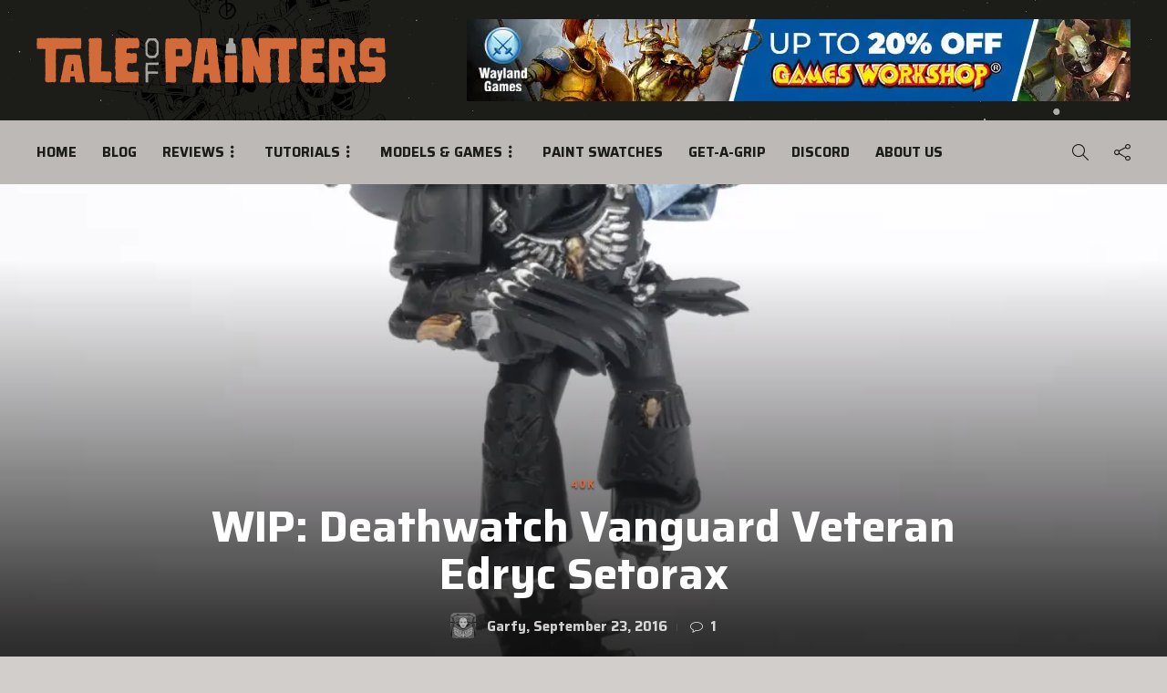

--- FILE ---
content_type: text/html; charset=UTF-8
request_url: https://taleofpainters.com/2016/09/wip-deathwatch-vanguard-veteran-edryc/
body_size: 71400
content:
<!DOCTYPE html>
<html lang="en-GB">
<head>
	<meta charset="UTF-8">
			<meta name="viewport" content="width=device-width, initial-scale=1">
		<script data-cfasync="false" data-no-defer="1" data-no-minify="1" data-no-optimize="1">var ewww_webp_supported=!1;function check_webp_feature(A,e){var w;e=void 0!==e?e:function(){},ewww_webp_supported?e(ewww_webp_supported):((w=new Image).onload=function(){ewww_webp_supported=0<w.width&&0<w.height,e&&e(ewww_webp_supported)},w.onerror=function(){e&&e(!1)},w.src="data:image/webp;base64,"+{alpha:"UklGRkoAAABXRUJQVlA4WAoAAAAQAAAAAAAAAAAAQUxQSAwAAAARBxAR/Q9ERP8DAABWUDggGAAAABQBAJ0BKgEAAQAAAP4AAA3AAP7mtQAAAA=="}[A])}check_webp_feature("alpha");</script><script data-cfasync="false" data-no-defer="1" data-no-minify="1" data-no-optimize="1">var Arrive=function(c,w){"use strict";if(c.MutationObserver&&"undefined"!=typeof HTMLElement){var r,a=0,u=(r=HTMLElement.prototype.matches||HTMLElement.prototype.webkitMatchesSelector||HTMLElement.prototype.mozMatchesSelector||HTMLElement.prototype.msMatchesSelector,{matchesSelector:function(e,t){return e instanceof HTMLElement&&r.call(e,t)},addMethod:function(e,t,r){var a=e[t];e[t]=function(){return r.length==arguments.length?r.apply(this,arguments):"function"==typeof a?a.apply(this,arguments):void 0}},callCallbacks:function(e,t){t&&t.options.onceOnly&&1==t.firedElems.length&&(e=[e[0]]);for(var r,a=0;r=e[a];a++)r&&r.callback&&r.callback.call(r.elem,r.elem);t&&t.options.onceOnly&&1==t.firedElems.length&&t.me.unbindEventWithSelectorAndCallback.call(t.target,t.selector,t.callback)},checkChildNodesRecursively:function(e,t,r,a){for(var i,n=0;i=e[n];n++)r(i,t,a)&&a.push({callback:t.callback,elem:i}),0<i.childNodes.length&&u.checkChildNodesRecursively(i.childNodes,t,r,a)},mergeArrays:function(e,t){var r,a={};for(r in e)e.hasOwnProperty(r)&&(a[r]=e[r]);for(r in t)t.hasOwnProperty(r)&&(a[r]=t[r]);return a},toElementsArray:function(e){return e=void 0!==e&&("number"!=typeof e.length||e===c)?[e]:e}}),e=(l.prototype.addEvent=function(e,t,r,a){a={target:e,selector:t,options:r,callback:a,firedElems:[]};return this._beforeAdding&&this._beforeAdding(a),this._eventsBucket.push(a),a},l.prototype.removeEvent=function(e){for(var t,r=this._eventsBucket.length-1;t=this._eventsBucket[r];r--)e(t)&&(this._beforeRemoving&&this._beforeRemoving(t),(t=this._eventsBucket.splice(r,1))&&t.length&&(t[0].callback=null))},l.prototype.beforeAdding=function(e){this._beforeAdding=e},l.prototype.beforeRemoving=function(e){this._beforeRemoving=e},l),t=function(i,n){var o=new e,l=this,s={fireOnAttributesModification:!1};return o.beforeAdding(function(t){var e=t.target;e!==c.document&&e!==c||(e=document.getElementsByTagName("html")[0]);var r=new MutationObserver(function(e){n.call(this,e,t)}),a=i(t.options);r.observe(e,a),t.observer=r,t.me=l}),o.beforeRemoving(function(e){e.observer.disconnect()}),this.bindEvent=function(e,t,r){t=u.mergeArrays(s,t);for(var a=u.toElementsArray(this),i=0;i<a.length;i++)o.addEvent(a[i],e,t,r)},this.unbindEvent=function(){var r=u.toElementsArray(this);o.removeEvent(function(e){for(var t=0;t<r.length;t++)if(this===w||e.target===r[t])return!0;return!1})},this.unbindEventWithSelectorOrCallback=function(r){var a=u.toElementsArray(this),i=r,e="function"==typeof r?function(e){for(var t=0;t<a.length;t++)if((this===w||e.target===a[t])&&e.callback===i)return!0;return!1}:function(e){for(var t=0;t<a.length;t++)if((this===w||e.target===a[t])&&e.selector===r)return!0;return!1};o.removeEvent(e)},this.unbindEventWithSelectorAndCallback=function(r,a){var i=u.toElementsArray(this);o.removeEvent(function(e){for(var t=0;t<i.length;t++)if((this===w||e.target===i[t])&&e.selector===r&&e.callback===a)return!0;return!1})},this},i=new function(){var s={fireOnAttributesModification:!1,onceOnly:!1,existing:!1};function n(e,t,r){return!(!u.matchesSelector(e,t.selector)||(e._id===w&&(e._id=a++),-1!=t.firedElems.indexOf(e._id)))&&(t.firedElems.push(e._id),!0)}var c=(i=new t(function(e){var t={attributes:!1,childList:!0,subtree:!0};return e.fireOnAttributesModification&&(t.attributes=!0),t},function(e,i){e.forEach(function(e){var t=e.addedNodes,r=e.target,a=[];null!==t&&0<t.length?u.checkChildNodesRecursively(t,i,n,a):"attributes"===e.type&&n(r,i)&&a.push({callback:i.callback,elem:r}),u.callCallbacks(a,i)})})).bindEvent;return i.bindEvent=function(e,t,r){t=void 0===r?(r=t,s):u.mergeArrays(s,t);var a=u.toElementsArray(this);if(t.existing){for(var i=[],n=0;n<a.length;n++)for(var o=a[n].querySelectorAll(e),l=0;l<o.length;l++)i.push({callback:r,elem:o[l]});if(t.onceOnly&&i.length)return r.call(i[0].elem,i[0].elem);setTimeout(u.callCallbacks,1,i)}c.call(this,e,t,r)},i},o=new function(){var a={};function i(e,t){return u.matchesSelector(e,t.selector)}var n=(o=new t(function(){return{childList:!0,subtree:!0}},function(e,r){e.forEach(function(e){var t=e.removedNodes,e=[];null!==t&&0<t.length&&u.checkChildNodesRecursively(t,r,i,e),u.callCallbacks(e,r)})})).bindEvent;return o.bindEvent=function(e,t,r){t=void 0===r?(r=t,a):u.mergeArrays(a,t),n.call(this,e,t,r)},o};d(HTMLElement.prototype),d(NodeList.prototype),d(HTMLCollection.prototype),d(HTMLDocument.prototype),d(Window.prototype);var n={};return s(i,n,"unbindAllArrive"),s(o,n,"unbindAllLeave"),n}function l(){this._eventsBucket=[],this._beforeAdding=null,this._beforeRemoving=null}function s(e,t,r){u.addMethod(t,r,e.unbindEvent),u.addMethod(t,r,e.unbindEventWithSelectorOrCallback),u.addMethod(t,r,e.unbindEventWithSelectorAndCallback)}function d(e){e.arrive=i.bindEvent,s(i,e,"unbindArrive"),e.leave=o.bindEvent,s(o,e,"unbindLeave")}}(window,void 0),ewww_webp_supported=!1;function check_webp_feature(e,t){var r;ewww_webp_supported?t(ewww_webp_supported):((r=new Image).onload=function(){ewww_webp_supported=0<r.width&&0<r.height,t(ewww_webp_supported)},r.onerror=function(){t(!1)},r.src="data:image/webp;base64,"+{alpha:"UklGRkoAAABXRUJQVlA4WAoAAAAQAAAAAAAAAAAAQUxQSAwAAAARBxAR/Q9ERP8DAABWUDggGAAAABQBAJ0BKgEAAQAAAP4AAA3AAP7mtQAAAA==",animation:"UklGRlIAAABXRUJQVlA4WAoAAAASAAAAAAAAAAAAQU5JTQYAAAD/////AABBTk1GJgAAAAAAAAAAAAAAAAAAAGQAAABWUDhMDQAAAC8AAAAQBxAREYiI/gcA"}[e])}function ewwwLoadImages(e){if(e){for(var t=document.querySelectorAll(".batch-image img, .image-wrapper a, .ngg-pro-masonry-item a, .ngg-galleria-offscreen-seo-wrapper a"),r=0,a=t.length;r<a;r++)ewwwAttr(t[r],"data-src",t[r].getAttribute("data-webp")),ewwwAttr(t[r],"data-thumbnail",t[r].getAttribute("data-webp-thumbnail"));for(var i=document.querySelectorAll("div.woocommerce-product-gallery__image"),r=0,a=i.length;r<a;r++)ewwwAttr(i[r],"data-thumb",i[r].getAttribute("data-webp-thumb"))}for(var n=document.querySelectorAll("video"),r=0,a=n.length;r<a;r++)ewwwAttr(n[r],"poster",e?n[r].getAttribute("data-poster-webp"):n[r].getAttribute("data-poster-image"));for(var o,l=document.querySelectorAll("img.ewww_webp_lazy_load"),r=0,a=l.length;r<a;r++)e&&(ewwwAttr(l[r],"data-lazy-srcset",l[r].getAttribute("data-lazy-srcset-webp")),ewwwAttr(l[r],"data-srcset",l[r].getAttribute("data-srcset-webp")),ewwwAttr(l[r],"data-lazy-src",l[r].getAttribute("data-lazy-src-webp")),ewwwAttr(l[r],"data-src",l[r].getAttribute("data-src-webp")),ewwwAttr(l[r],"data-orig-file",l[r].getAttribute("data-webp-orig-file")),ewwwAttr(l[r],"data-medium-file",l[r].getAttribute("data-webp-medium-file")),ewwwAttr(l[r],"data-large-file",l[r].getAttribute("data-webp-large-file")),null!=(o=l[r].getAttribute("srcset"))&&!1!==o&&o.includes("R0lGOD")&&ewwwAttr(l[r],"src",l[r].getAttribute("data-lazy-src-webp"))),l[r].className=l[r].className.replace(/\bewww_webp_lazy_load\b/,"");for(var s=document.querySelectorAll(".ewww_webp"),r=0,a=s.length;r<a;r++)e?(ewwwAttr(s[r],"srcset",s[r].getAttribute("data-srcset-webp")),ewwwAttr(s[r],"src",s[r].getAttribute("data-src-webp")),ewwwAttr(s[r],"data-orig-file",s[r].getAttribute("data-webp-orig-file")),ewwwAttr(s[r],"data-medium-file",s[r].getAttribute("data-webp-medium-file")),ewwwAttr(s[r],"data-large-file",s[r].getAttribute("data-webp-large-file")),ewwwAttr(s[r],"data-large_image",s[r].getAttribute("data-webp-large_image")),ewwwAttr(s[r],"data-src",s[r].getAttribute("data-webp-src"))):(ewwwAttr(s[r],"srcset",s[r].getAttribute("data-srcset-img")),ewwwAttr(s[r],"src",s[r].getAttribute("data-src-img"))),s[r].className=s[r].className.replace(/\bewww_webp\b/,"ewww_webp_loaded");window.jQuery&&jQuery.fn.isotope&&jQuery.fn.imagesLoaded&&(jQuery(".fusion-posts-container-infinite").imagesLoaded(function(){jQuery(".fusion-posts-container-infinite").hasClass("isotope")&&jQuery(".fusion-posts-container-infinite").isotope()}),jQuery(".fusion-portfolio:not(.fusion-recent-works) .fusion-portfolio-wrapper").imagesLoaded(function(){jQuery(".fusion-portfolio:not(.fusion-recent-works) .fusion-portfolio-wrapper").isotope()}))}function ewwwWebPInit(e){ewwwLoadImages(e),ewwwNggLoadGalleries(e),document.arrive(".ewww_webp",function(){ewwwLoadImages(e)}),document.arrive(".ewww_webp_lazy_load",function(){ewwwLoadImages(e)}),document.arrive("videos",function(){ewwwLoadImages(e)}),"loading"==document.readyState?document.addEventListener("DOMContentLoaded",ewwwJSONParserInit):("undefined"!=typeof galleries&&ewwwNggParseGalleries(e),ewwwWooParseVariations(e))}function ewwwAttr(e,t,r){null!=r&&!1!==r&&e.setAttribute(t,r)}function ewwwJSONParserInit(){"undefined"!=typeof galleries&&check_webp_feature("alpha",ewwwNggParseGalleries),check_webp_feature("alpha",ewwwWooParseVariations)}function ewwwWooParseVariations(e){if(e)for(var t=document.querySelectorAll("form.variations_form"),r=0,a=t.length;r<a;r++){var i=t[r].getAttribute("data-product_variations"),n=!1;try{for(var o in i=JSON.parse(i))void 0!==i[o]&&void 0!==i[o].image&&(void 0!==i[o].image.src_webp&&(i[o].image.src=i[o].image.src_webp,n=!0),void 0!==i[o].image.srcset_webp&&(i[o].image.srcset=i[o].image.srcset_webp,n=!0),void 0!==i[o].image.full_src_webp&&(i[o].image.full_src=i[o].image.full_src_webp,n=!0),void 0!==i[o].image.gallery_thumbnail_src_webp&&(i[o].image.gallery_thumbnail_src=i[o].image.gallery_thumbnail_src_webp,n=!0),void 0!==i[o].image.thumb_src_webp&&(i[o].image.thumb_src=i[o].image.thumb_src_webp,n=!0));n&&ewwwAttr(t[r],"data-product_variations",JSON.stringify(i))}catch(e){}}}function ewwwNggParseGalleries(e){if(e)for(var t in galleries){var r=galleries[t];galleries[t].images_list=ewwwNggParseImageList(r.images_list)}}function ewwwNggLoadGalleries(e){e&&document.addEventListener("ngg.galleria.themeadded",function(e,t){window.ngg_galleria._create_backup=window.ngg_galleria.create,window.ngg_galleria.create=function(e,t){var r=$(e).data("id");return galleries["gallery_"+r].images_list=ewwwNggParseImageList(galleries["gallery_"+r].images_list),window.ngg_galleria._create_backup(e,t)}})}function ewwwNggParseImageList(e){for(var t in e){var r=e[t];if(void 0!==r["image-webp"]&&(e[t].image=r["image-webp"],delete e[t]["image-webp"]),void 0!==r["thumb-webp"]&&(e[t].thumb=r["thumb-webp"],delete e[t]["thumb-webp"]),void 0!==r.full_image_webp&&(e[t].full_image=r.full_image_webp,delete e[t].full_image_webp),void 0!==r.srcsets)for(var a in r.srcsets)nggSrcset=r.srcsets[a],void 0!==r.srcsets[a+"-webp"]&&(e[t].srcsets[a]=r.srcsets[a+"-webp"],delete e[t].srcsets[a+"-webp"]);if(void 0!==r.full_srcsets)for(var i in r.full_srcsets)nggFSrcset=r.full_srcsets[i],void 0!==r.full_srcsets[i+"-webp"]&&(e[t].full_srcsets[i]=r.full_srcsets[i+"-webp"],delete e[t].full_srcsets[i+"-webp"])}return e}check_webp_feature("alpha",ewwwWebPInit);</script><meta name='robots' content='index, follow, max-image-preview:large, max-snippet:-1, max-video-preview:-1' />
<!-- Google tag (gtag.js) consent mode dataLayer added by Site Kit -->
<script type="text/javascript" id="google_gtagjs-js-consent-mode-data-layer">
/* <![CDATA[ */
window.dataLayer = window.dataLayer || [];function gtag(){dataLayer.push(arguments);}
gtag('consent', 'default', {"ad_personalization":"denied","ad_storage":"denied","ad_user_data":"denied","analytics_storage":"denied","functionality_storage":"denied","security_storage":"denied","personalization_storage":"denied","region":["AT","BE","BG","CH","CY","CZ","DE","DK","EE","ES","FI","FR","GB","GR","HR","HU","IE","IS","IT","LI","LT","LU","LV","MT","NL","NO","PL","PT","RO","SE","SI","SK"],"wait_for_update":500});
window._googlesitekitConsentCategoryMap = {"statistics":["analytics_storage"],"marketing":["ad_storage","ad_user_data","ad_personalization"],"functional":["functionality_storage","security_storage"],"preferences":["personalization_storage"]};
window._googlesitekitConsents = {"ad_personalization":"denied","ad_storage":"denied","ad_user_data":"denied","analytics_storage":"denied","functionality_storage":"denied","security_storage":"denied","personalization_storage":"denied","region":["AT","BE","BG","CH","CY","CZ","DE","DK","EE","ES","FI","FR","GB","GR","HR","HU","IE","IS","IT","LI","LT","LU","LV","MT","NL","NO","PL","PT","RO","SE","SI","SK"],"wait_for_update":500};
/* ]]> */
</script>
<!-- End Google tag (gtag.js) consent mode dataLayer added by Site Kit -->

	<!-- This site is optimized with the Yoast SEO plugin v26.8 - https://yoast.com/product/yoast-seo-wordpress/ -->
	<title>WIP: Deathwatch Vanguard Veteran Edryc Setorax &#187; Tale of Painters</title>
	<link rel="canonical" href="https://taleofpainters.com/2016/09/wip-deathwatch-vanguard-veteran-edryc/" />
	<meta property="og:locale" content="en_GB" />
	<meta property="og:type" content="article" />
	<meta property="og:title" content="WIP: Deathwatch Vanguard Veteran Edryc Setorax &#187; Tale of Painters" />
	<meta property="og:description" content="Once upon a midnight dreary, while I pondered, weak and weary, Over many a quaint and curious volume of forgotten lore— While I nodded, nearly napping, suddenly there came a tapping, As of some one gently rapping, rapping at my chamber door. “’Tis some visitor,”..." />
	<meta property="og:url" content="https://taleofpainters.com/2016/09/wip-deathwatch-vanguard-veteran-edryc/" />
	<meta property="og:site_name" content="Tale of Painters" />
	<meta property="article:publisher" content="https://www.facebook.com/taleofpainters" />
	<meta property="article:author" content="https://www.facebook.com/Garfy.taleofpainters" />
	<meta property="article:published_time" content="2016-09-23T10:00:00+00:00" />
	<meta property="article:modified_time" content="2020-12-12T19:37:21+00:00" />
	<meta property="og:image" content="https://taleofpainters.com/wp-content/uploads/2016/09/DSC_4346.jpg" />
	<meta property="og:image:width" content="1080" />
	<meta property="og:image:height" content="1080" />
	<meta property="og:image:type" content="image/jpeg" />
	<meta name="author" content="Garfy" />
	<meta name="twitter:card" content="summary_large_image" />
	<meta name="twitter:creator" content="@https://twitter.com/garfytwit" />
	<meta name="twitter:site" content="@stahly_top" />
	<script type="application/ld+json" class="yoast-schema-graph">{"@context":"https://schema.org","@graph":[{"@type":"Article","@id":"https://taleofpainters.com/2016/09/wip-deathwatch-vanguard-veteran-edryc/#article","isPartOf":{"@id":"https://taleofpainters.com/2016/09/wip-deathwatch-vanguard-veteran-edryc/"},"author":{"name":"Garfy","@id":"https://taleofpainters.com/#/schema/person/71987823c0fb27dfd4162b8c7a500574"},"headline":"WIP: Deathwatch Vanguard Veteran Edryc Setorax","datePublished":"2016-09-23T10:00:00+00:00","dateModified":"2020-12-12T19:37:21+00:00","mainEntityOfPage":{"@id":"https://taleofpainters.com/2016/09/wip-deathwatch-vanguard-veteran-edryc/"},"wordCount":63,"commentCount":1,"publisher":{"@id":"https://taleofpainters.com/#organization"},"image":{"@id":"https://taleofpainters.com/2016/09/wip-deathwatch-vanguard-veteran-edryc/#primaryimage"},"thumbnailUrl":"https://taleofpainters.com/wp-content/uploads/2016/09/DSC_4346.jpg","keywords":["Deathwatch","Garfy","Garfy's Army of the Imperium","WIP"],"articleSection":["40k"],"inLanguage":"en-GB","potentialAction":[{"@type":"CommentAction","name":"Comment","target":["https://taleofpainters.com/2016/09/wip-deathwatch-vanguard-veteran-edryc/#respond"]}]},{"@type":"WebPage","@id":"https://taleofpainters.com/2016/09/wip-deathwatch-vanguard-veteran-edryc/","url":"https://taleofpainters.com/2016/09/wip-deathwatch-vanguard-veteran-edryc/","name":"WIP: Deathwatch Vanguard Veteran Edryc Setorax &#187; Tale of Painters","isPartOf":{"@id":"https://taleofpainters.com/#website"},"primaryImageOfPage":{"@id":"https://taleofpainters.com/2016/09/wip-deathwatch-vanguard-veteran-edryc/#primaryimage"},"image":{"@id":"https://taleofpainters.com/2016/09/wip-deathwatch-vanguard-veteran-edryc/#primaryimage"},"thumbnailUrl":"https://taleofpainters.com/wp-content/uploads/2016/09/DSC_4346.jpg","datePublished":"2016-09-23T10:00:00+00:00","dateModified":"2020-12-12T19:37:21+00:00","breadcrumb":{"@id":"https://taleofpainters.com/2016/09/wip-deathwatch-vanguard-veteran-edryc/#breadcrumb"},"inLanguage":"en-GB","potentialAction":[{"@type":"ReadAction","target":["https://taleofpainters.com/2016/09/wip-deathwatch-vanguard-veteran-edryc/"]}]},{"@type":"ImageObject","inLanguage":"en-GB","@id":"https://taleofpainters.com/2016/09/wip-deathwatch-vanguard-veteran-edryc/#primaryimage","url":"https://taleofpainters.com/wp-content/uploads/2016/09/DSC_4346.jpg","contentUrl":"https://taleofpainters.com/wp-content/uploads/2016/09/DSC_4346.jpg","width":1080,"height":1080},{"@type":"BreadcrumbList","@id":"https://taleofpainters.com/2016/09/wip-deathwatch-vanguard-veteran-edryc/#breadcrumb","itemListElement":[{"@type":"ListItem","position":1,"name":"Home","item":"https://taleofpainters.com/"},{"@type":"ListItem","position":2,"name":"Blog Page","item":"https://taleofpainters.com/blog2/"},{"@type":"ListItem","position":3,"name":"WIP: Deathwatch Vanguard Veteran Edryc Setorax"}]},{"@type":"WebSite","@id":"https://taleofpainters.com/#website","url":"https://taleofpainters.com/","name":"Tale of Painters","description":"The unofficial Warhammer hobby magazine and painting blog","publisher":{"@id":"https://taleofpainters.com/#organization"},"potentialAction":[{"@type":"SearchAction","target":{"@type":"EntryPoint","urlTemplate":"https://taleofpainters.com/?s={search_term_string}"},"query-input":{"@type":"PropertyValueSpecification","valueRequired":true,"valueName":"search_term_string"}}],"inLanguage":"en-GB"},{"@type":"Organization","@id":"https://taleofpainters.com/#organization","name":"Tale of Painters","url":"https://taleofpainters.com/","logo":{"@type":"ImageObject","inLanguage":"en-GB","@id":"https://taleofpainters.com/#/schema/logo/image/","url":"https://taleofpainters.com/wp-content/uploads/2023/11/cropped-tale_of_painters_favicon_2024.png","contentUrl":"https://taleofpainters.com/wp-content/uploads/2023/11/cropped-tale_of_painters_favicon_2024.png","width":512,"height":512,"caption":"Tale of Painters"},"image":{"@id":"https://taleofpainters.com/#/schema/logo/image/"},"sameAs":["https://www.facebook.com/taleofpainters","https://x.com/stahly_top","https://www.pinterest.de/taleofpainters/","https://www.youtube.com/channel/UCKp_-VrRCG7Ks9Nb3NtxE8A"]},{"@type":"Person","@id":"https://taleofpainters.com/#/schema/person/71987823c0fb27dfd4162b8c7a500574","name":"Garfy","image":{"@type":"ImageObject","inLanguage":"en-GB","@id":"https://taleofpainters.com/#/schema/person/image/","url":"https://secure.gravatar.com/avatar/ae7caf90ee5ddf4e4e63f1a28253387d9af82d033a9914510e0d0964c8e081a1?s=96&d=blank&r=pg","contentUrl":"https://secure.gravatar.com/avatar/ae7caf90ee5ddf4e4e63f1a28253387d9af82d033a9914510e0d0964c8e081a1?s=96&d=blank&r=pg","caption":"Garfy"},"description":"Garfy is a UK hobbyist with over twenty years experience. He's a regular contributor to White Dwarf Magazine including 4 Armies of the Month features and has contributed articles for the Warhammer Community site. He holds 3 UK Golden Demon finalist pins and 2 Armies on Parade Gold awards. His other passion is photography and cinematography, which he uses to great effect to deliver high-quality content to the blog.","sameAs":["https://www.taleofpainters.com","https://www.facebook.com/Garfy.taleofpainters","https://www.instagram.com/garfygram/","https://x.com/https://twitter.com/garfytwit","https://www.youtube.com/channel/UCS6w_x8cZVJ9fph31Ve5dyw"],"url":"https://taleofpainters.com/author/garfy/"}]}</script>
	<!-- / Yoast SEO plugin. -->


<link rel='dns-prefetch' href='//www.googletagmanager.com' />
<link rel='dns-prefetch' href='//fonts.googleapis.com' />
<link rel='dns-prefetch' href='//pagead2.googlesyndication.com' />
<link rel='preconnect' href='https://fonts.gstatic.com' crossorigin />
<link rel="alternate" type="application/rss+xml" title="Tale of Painters &raquo; Feed" href="https://taleofpainters.com/feed/" />
<link rel="alternate" type="application/rss+xml" title="Tale of Painters &raquo; Comments Feed" href="https://taleofpainters.com/comments/feed/" />
<script type="text/javascript" id="wpp-js" src="https://taleofpainters.com/wp-content/plugins/wordpress-popular-posts/assets/js/wpp.min.js?ver=7.3.3" data-sampling="0" data-sampling-rate="100" data-api-url="https://taleofpainters.com/wp-json/wordpress-popular-posts" data-post-id="13056" data-token="021c69db35" data-lang="0" data-debug="0"></script>
<link rel="alternate" type="application/rss+xml" title="Tale of Painters &raquo; WIP: Deathwatch Vanguard Veteran Edryc Setorax Comments Feed" href="https://taleofpainters.com/2016/09/wip-deathwatch-vanguard-veteran-edryc/feed/" />
<link rel="alternate" title="oEmbed (JSON)" type="application/json+oembed" href="https://taleofpainters.com/wp-json/oembed/1.0/embed?url=https%3A%2F%2Ftaleofpainters.com%2F2016%2F09%2Fwip-deathwatch-vanguard-veteran-edryc%2F" />
<link rel="alternate" title="oEmbed (XML)" type="text/xml+oembed" href="https://taleofpainters.com/wp-json/oembed/1.0/embed?url=https%3A%2F%2Ftaleofpainters.com%2F2016%2F09%2Fwip-deathwatch-vanguard-veteran-edryc%2F&#038;format=xml" />
<style id='wp-img-auto-sizes-contain-inline-css' type='text/css'>
img:is([sizes=auto i],[sizes^="auto," i]){contain-intrinsic-size:3000px 1500px}
/*# sourceURL=wp-img-auto-sizes-contain-inline-css */
</style>

<style id='wp-emoji-styles-inline-css' type='text/css'>

	img.wp-smiley, img.emoji {
		display: inline !important;
		border: none !important;
		box-shadow: none !important;
		height: 1em !important;
		width: 1em !important;
		margin: 0 0.07em !important;
		vertical-align: -0.1em !important;
		background: none !important;
		padding: 0 !important;
	}
/*# sourceURL=wp-emoji-styles-inline-css */
</style>
<link rel='stylesheet' id='wp-block-library-css' href='https://taleofpainters.com/wp-includes/css/dist/block-library/style.min.css?ver=6.9' type='text/css' media='all' />
<style id='wp-block-social-links-inline-css' type='text/css'>
.wp-block-social-links{background:none;box-sizing:border-box;margin-left:0;padding-left:0;padding-right:0;text-indent:0}.wp-block-social-links .wp-social-link a,.wp-block-social-links .wp-social-link a:hover{border-bottom:0;box-shadow:none;text-decoration:none}.wp-block-social-links .wp-social-link svg{height:1em;width:1em}.wp-block-social-links .wp-social-link span:not(.screen-reader-text){font-size:.65em;margin-left:.5em;margin-right:.5em}.wp-block-social-links.has-small-icon-size{font-size:16px}.wp-block-social-links,.wp-block-social-links.has-normal-icon-size{font-size:24px}.wp-block-social-links.has-large-icon-size{font-size:36px}.wp-block-social-links.has-huge-icon-size{font-size:48px}.wp-block-social-links.aligncenter{display:flex;justify-content:center}.wp-block-social-links.alignright{justify-content:flex-end}.wp-block-social-link{border-radius:9999px;display:block}@media not (prefers-reduced-motion){.wp-block-social-link{transition:transform .1s ease}}.wp-block-social-link{height:auto}.wp-block-social-link a{align-items:center;display:flex;line-height:0}.wp-block-social-link:hover{transform:scale(1.1)}.wp-block-social-links .wp-block-social-link.wp-social-link{display:inline-block;margin:0;padding:0}.wp-block-social-links .wp-block-social-link.wp-social-link .wp-block-social-link-anchor,.wp-block-social-links .wp-block-social-link.wp-social-link .wp-block-social-link-anchor svg,.wp-block-social-links .wp-block-social-link.wp-social-link .wp-block-social-link-anchor:active,.wp-block-social-links .wp-block-social-link.wp-social-link .wp-block-social-link-anchor:hover,.wp-block-social-links .wp-block-social-link.wp-social-link .wp-block-social-link-anchor:visited{color:currentColor;fill:currentColor}:where(.wp-block-social-links:not(.is-style-logos-only)) .wp-social-link{background-color:#f0f0f0;color:#444}:where(.wp-block-social-links:not(.is-style-logos-only)) .wp-social-link-amazon{background-color:#f90;color:#fff}:where(.wp-block-social-links:not(.is-style-logos-only)) .wp-social-link-bandcamp{background-color:#1ea0c3;color:#fff}:where(.wp-block-social-links:not(.is-style-logos-only)) .wp-social-link-behance{background-color:#0757fe;color:#fff}:where(.wp-block-social-links:not(.is-style-logos-only)) .wp-social-link-bluesky{background-color:#0a7aff;color:#fff}:where(.wp-block-social-links:not(.is-style-logos-only)) .wp-social-link-codepen{background-color:#1e1f26;color:#fff}:where(.wp-block-social-links:not(.is-style-logos-only)) .wp-social-link-deviantart{background-color:#02e49b;color:#fff}:where(.wp-block-social-links:not(.is-style-logos-only)) .wp-social-link-discord{background-color:#5865f2;color:#fff}:where(.wp-block-social-links:not(.is-style-logos-only)) .wp-social-link-dribbble{background-color:#e94c89;color:#fff}:where(.wp-block-social-links:not(.is-style-logos-only)) .wp-social-link-dropbox{background-color:#4280ff;color:#fff}:where(.wp-block-social-links:not(.is-style-logos-only)) .wp-social-link-etsy{background-color:#f45800;color:#fff}:where(.wp-block-social-links:not(.is-style-logos-only)) .wp-social-link-facebook{background-color:#0866ff;color:#fff}:where(.wp-block-social-links:not(.is-style-logos-only)) .wp-social-link-fivehundredpx{background-color:#000;color:#fff}:where(.wp-block-social-links:not(.is-style-logos-only)) .wp-social-link-flickr{background-color:#0461dd;color:#fff}:where(.wp-block-social-links:not(.is-style-logos-only)) .wp-social-link-foursquare{background-color:#e65678;color:#fff}:where(.wp-block-social-links:not(.is-style-logos-only)) .wp-social-link-github{background-color:#24292d;color:#fff}:where(.wp-block-social-links:not(.is-style-logos-only)) .wp-social-link-goodreads{background-color:#eceadd;color:#382110}:where(.wp-block-social-links:not(.is-style-logos-only)) .wp-social-link-google{background-color:#ea4434;color:#fff}:where(.wp-block-social-links:not(.is-style-logos-only)) .wp-social-link-gravatar{background-color:#1d4fc4;color:#fff}:where(.wp-block-social-links:not(.is-style-logos-only)) .wp-social-link-instagram{background-color:#f00075;color:#fff}:where(.wp-block-social-links:not(.is-style-logos-only)) .wp-social-link-lastfm{background-color:#e21b24;color:#fff}:where(.wp-block-social-links:not(.is-style-logos-only)) .wp-social-link-linkedin{background-color:#0d66c2;color:#fff}:where(.wp-block-social-links:not(.is-style-logos-only)) .wp-social-link-mastodon{background-color:#3288d4;color:#fff}:where(.wp-block-social-links:not(.is-style-logos-only)) .wp-social-link-medium{background-color:#000;color:#fff}:where(.wp-block-social-links:not(.is-style-logos-only)) .wp-social-link-meetup{background-color:#f6405f;color:#fff}:where(.wp-block-social-links:not(.is-style-logos-only)) .wp-social-link-patreon{background-color:#000;color:#fff}:where(.wp-block-social-links:not(.is-style-logos-only)) .wp-social-link-pinterest{background-color:#e60122;color:#fff}:where(.wp-block-social-links:not(.is-style-logos-only)) .wp-social-link-pocket{background-color:#ef4155;color:#fff}:where(.wp-block-social-links:not(.is-style-logos-only)) .wp-social-link-reddit{background-color:#ff4500;color:#fff}:where(.wp-block-social-links:not(.is-style-logos-only)) .wp-social-link-skype{background-color:#0478d7;color:#fff}:where(.wp-block-social-links:not(.is-style-logos-only)) .wp-social-link-snapchat{background-color:#fefc00;color:#fff;stroke:#000}:where(.wp-block-social-links:not(.is-style-logos-only)) .wp-social-link-soundcloud{background-color:#ff5600;color:#fff}:where(.wp-block-social-links:not(.is-style-logos-only)) .wp-social-link-spotify{background-color:#1bd760;color:#fff}:where(.wp-block-social-links:not(.is-style-logos-only)) .wp-social-link-telegram{background-color:#2aabee;color:#fff}:where(.wp-block-social-links:not(.is-style-logos-only)) .wp-social-link-threads{background-color:#000;color:#fff}:where(.wp-block-social-links:not(.is-style-logos-only)) .wp-social-link-tiktok{background-color:#000;color:#fff}:where(.wp-block-social-links:not(.is-style-logos-only)) .wp-social-link-tumblr{background-color:#011835;color:#fff}:where(.wp-block-social-links:not(.is-style-logos-only)) .wp-social-link-twitch{background-color:#6440a4;color:#fff}:where(.wp-block-social-links:not(.is-style-logos-only)) .wp-social-link-twitter{background-color:#1da1f2;color:#fff}:where(.wp-block-social-links:not(.is-style-logos-only)) .wp-social-link-vimeo{background-color:#1eb7ea;color:#fff}:where(.wp-block-social-links:not(.is-style-logos-only)) .wp-social-link-vk{background-color:#4680c2;color:#fff}:where(.wp-block-social-links:not(.is-style-logos-only)) .wp-social-link-wordpress{background-color:#3499cd;color:#fff}:where(.wp-block-social-links:not(.is-style-logos-only)) .wp-social-link-whatsapp{background-color:#25d366;color:#fff}:where(.wp-block-social-links:not(.is-style-logos-only)) .wp-social-link-x{background-color:#000;color:#fff}:where(.wp-block-social-links:not(.is-style-logos-only)) .wp-social-link-yelp{background-color:#d32422;color:#fff}:where(.wp-block-social-links:not(.is-style-logos-only)) .wp-social-link-youtube{background-color:red;color:#fff}:where(.wp-block-social-links.is-style-logos-only) .wp-social-link{background:none}:where(.wp-block-social-links.is-style-logos-only) .wp-social-link svg{height:1.25em;width:1.25em}:where(.wp-block-social-links.is-style-logos-only) .wp-social-link-amazon{color:#f90}:where(.wp-block-social-links.is-style-logos-only) .wp-social-link-bandcamp{color:#1ea0c3}:where(.wp-block-social-links.is-style-logos-only) .wp-social-link-behance{color:#0757fe}:where(.wp-block-social-links.is-style-logos-only) .wp-social-link-bluesky{color:#0a7aff}:where(.wp-block-social-links.is-style-logos-only) .wp-social-link-codepen{color:#1e1f26}:where(.wp-block-social-links.is-style-logos-only) .wp-social-link-deviantart{color:#02e49b}:where(.wp-block-social-links.is-style-logos-only) .wp-social-link-discord{color:#5865f2}:where(.wp-block-social-links.is-style-logos-only) .wp-social-link-dribbble{color:#e94c89}:where(.wp-block-social-links.is-style-logos-only) .wp-social-link-dropbox{color:#4280ff}:where(.wp-block-social-links.is-style-logos-only) .wp-social-link-etsy{color:#f45800}:where(.wp-block-social-links.is-style-logos-only) .wp-social-link-facebook{color:#0866ff}:where(.wp-block-social-links.is-style-logos-only) .wp-social-link-fivehundredpx{color:#000}:where(.wp-block-social-links.is-style-logos-only) .wp-social-link-flickr{color:#0461dd}:where(.wp-block-social-links.is-style-logos-only) .wp-social-link-foursquare{color:#e65678}:where(.wp-block-social-links.is-style-logos-only) .wp-social-link-github{color:#24292d}:where(.wp-block-social-links.is-style-logos-only) .wp-social-link-goodreads{color:#382110}:where(.wp-block-social-links.is-style-logos-only) .wp-social-link-google{color:#ea4434}:where(.wp-block-social-links.is-style-logos-only) .wp-social-link-gravatar{color:#1d4fc4}:where(.wp-block-social-links.is-style-logos-only) .wp-social-link-instagram{color:#f00075}:where(.wp-block-social-links.is-style-logos-only) .wp-social-link-lastfm{color:#e21b24}:where(.wp-block-social-links.is-style-logos-only) .wp-social-link-linkedin{color:#0d66c2}:where(.wp-block-social-links.is-style-logos-only) .wp-social-link-mastodon{color:#3288d4}:where(.wp-block-social-links.is-style-logos-only) .wp-social-link-medium{color:#000}:where(.wp-block-social-links.is-style-logos-only) .wp-social-link-meetup{color:#f6405f}:where(.wp-block-social-links.is-style-logos-only) .wp-social-link-patreon{color:#000}:where(.wp-block-social-links.is-style-logos-only) .wp-social-link-pinterest{color:#e60122}:where(.wp-block-social-links.is-style-logos-only) .wp-social-link-pocket{color:#ef4155}:where(.wp-block-social-links.is-style-logos-only) .wp-social-link-reddit{color:#ff4500}:where(.wp-block-social-links.is-style-logos-only) .wp-social-link-skype{color:#0478d7}:where(.wp-block-social-links.is-style-logos-only) .wp-social-link-snapchat{color:#fff;stroke:#000}:where(.wp-block-social-links.is-style-logos-only) .wp-social-link-soundcloud{color:#ff5600}:where(.wp-block-social-links.is-style-logos-only) .wp-social-link-spotify{color:#1bd760}:where(.wp-block-social-links.is-style-logos-only) .wp-social-link-telegram{color:#2aabee}:where(.wp-block-social-links.is-style-logos-only) .wp-social-link-threads{color:#000}:where(.wp-block-social-links.is-style-logos-only) .wp-social-link-tiktok{color:#000}:where(.wp-block-social-links.is-style-logos-only) .wp-social-link-tumblr{color:#011835}:where(.wp-block-social-links.is-style-logos-only) .wp-social-link-twitch{color:#6440a4}:where(.wp-block-social-links.is-style-logos-only) .wp-social-link-twitter{color:#1da1f2}:where(.wp-block-social-links.is-style-logos-only) .wp-social-link-vimeo{color:#1eb7ea}:where(.wp-block-social-links.is-style-logos-only) .wp-social-link-vk{color:#4680c2}:where(.wp-block-social-links.is-style-logos-only) .wp-social-link-whatsapp{color:#25d366}:where(.wp-block-social-links.is-style-logos-only) .wp-social-link-wordpress{color:#3499cd}:where(.wp-block-social-links.is-style-logos-only) .wp-social-link-x{color:#000}:where(.wp-block-social-links.is-style-logos-only) .wp-social-link-yelp{color:#d32422}:where(.wp-block-social-links.is-style-logos-only) .wp-social-link-youtube{color:red}.wp-block-social-links.is-style-pill-shape .wp-social-link{width:auto}:root :where(.wp-block-social-links .wp-social-link a){padding:.25em}:root :where(.wp-block-social-links.is-style-logos-only .wp-social-link a){padding:0}:root :where(.wp-block-social-links.is-style-pill-shape .wp-social-link a){padding-left:.6666666667em;padding-right:.6666666667em}.wp-block-social-links:not(.has-icon-color):not(.has-icon-background-color) .wp-social-link-snapchat .wp-block-social-link-label{color:#000}
/*# sourceURL=https://taleofpainters.com/wp-includes/blocks/social-links/style.min.css */
</style>
<style id='wp-block-spacer-inline-css' type='text/css'>
.wp-block-spacer{clear:both}
/*# sourceURL=https://taleofpainters.com/wp-includes/blocks/spacer/style.min.css */
</style>
<style id='global-styles-inline-css' type='text/css'>
:root{--wp--preset--aspect-ratio--square: 1;--wp--preset--aspect-ratio--4-3: 4/3;--wp--preset--aspect-ratio--3-4: 3/4;--wp--preset--aspect-ratio--3-2: 3/2;--wp--preset--aspect-ratio--2-3: 2/3;--wp--preset--aspect-ratio--16-9: 16/9;--wp--preset--aspect-ratio--9-16: 9/16;--wp--preset--color--black: #000000;--wp--preset--color--cyan-bluish-gray: #abb8c3;--wp--preset--color--white: #ffffff;--wp--preset--color--pale-pink: #f78da7;--wp--preset--color--vivid-red: #cf2e2e;--wp--preset--color--luminous-vivid-orange: #ff6900;--wp--preset--color--luminous-vivid-amber: #fcb900;--wp--preset--color--light-green-cyan: #7bdcb5;--wp--preset--color--vivid-green-cyan: #00d084;--wp--preset--color--pale-cyan-blue: #8ed1fc;--wp--preset--color--vivid-cyan-blue: #0693e3;--wp--preset--color--vivid-purple: #9b51e0;--wp--preset--gradient--vivid-cyan-blue-to-vivid-purple: linear-gradient(135deg,rgb(6,147,227) 0%,rgb(155,81,224) 100%);--wp--preset--gradient--light-green-cyan-to-vivid-green-cyan: linear-gradient(135deg,rgb(122,220,180) 0%,rgb(0,208,130) 100%);--wp--preset--gradient--luminous-vivid-amber-to-luminous-vivid-orange: linear-gradient(135deg,rgb(252,185,0) 0%,rgb(255,105,0) 100%);--wp--preset--gradient--luminous-vivid-orange-to-vivid-red: linear-gradient(135deg,rgb(255,105,0) 0%,rgb(207,46,46) 100%);--wp--preset--gradient--very-light-gray-to-cyan-bluish-gray: linear-gradient(135deg,rgb(238,238,238) 0%,rgb(169,184,195) 100%);--wp--preset--gradient--cool-to-warm-spectrum: linear-gradient(135deg,rgb(74,234,220) 0%,rgb(151,120,209) 20%,rgb(207,42,186) 40%,rgb(238,44,130) 60%,rgb(251,105,98) 80%,rgb(254,248,76) 100%);--wp--preset--gradient--blush-light-purple: linear-gradient(135deg,rgb(255,206,236) 0%,rgb(152,150,240) 100%);--wp--preset--gradient--blush-bordeaux: linear-gradient(135deg,rgb(254,205,165) 0%,rgb(254,45,45) 50%,rgb(107,0,62) 100%);--wp--preset--gradient--luminous-dusk: linear-gradient(135deg,rgb(255,203,112) 0%,rgb(199,81,192) 50%,rgb(65,88,208) 100%);--wp--preset--gradient--pale-ocean: linear-gradient(135deg,rgb(255,245,203) 0%,rgb(182,227,212) 50%,rgb(51,167,181) 100%);--wp--preset--gradient--electric-grass: linear-gradient(135deg,rgb(202,248,128) 0%,rgb(113,206,126) 100%);--wp--preset--gradient--midnight: linear-gradient(135deg,rgb(2,3,129) 0%,rgb(40,116,252) 100%);--wp--preset--font-size--small: 13px;--wp--preset--font-size--medium: 20px;--wp--preset--font-size--large: 36px;--wp--preset--font-size--x-large: 42px;--wp--preset--spacing--20: 0.44rem;--wp--preset--spacing--30: 0.67rem;--wp--preset--spacing--40: 1rem;--wp--preset--spacing--50: 1.5rem;--wp--preset--spacing--60: 2.25rem;--wp--preset--spacing--70: 3.38rem;--wp--preset--spacing--80: 5.06rem;--wp--preset--shadow--natural: 6px 6px 9px rgba(0, 0, 0, 0.2);--wp--preset--shadow--deep: 12px 12px 50px rgba(0, 0, 0, 0.4);--wp--preset--shadow--sharp: 6px 6px 0px rgba(0, 0, 0, 0.2);--wp--preset--shadow--outlined: 6px 6px 0px -3px rgb(255, 255, 255), 6px 6px rgb(0, 0, 0);--wp--preset--shadow--crisp: 6px 6px 0px rgb(0, 0, 0);}:where(.is-layout-flex){gap: 0.5em;}:where(.is-layout-grid){gap: 0.5em;}body .is-layout-flex{display: flex;}.is-layout-flex{flex-wrap: wrap;align-items: center;}.is-layout-flex > :is(*, div){margin: 0;}body .is-layout-grid{display: grid;}.is-layout-grid > :is(*, div){margin: 0;}:where(.wp-block-columns.is-layout-flex){gap: 2em;}:where(.wp-block-columns.is-layout-grid){gap: 2em;}:where(.wp-block-post-template.is-layout-flex){gap: 1.25em;}:where(.wp-block-post-template.is-layout-grid){gap: 1.25em;}.has-black-color{color: var(--wp--preset--color--black) !important;}.has-cyan-bluish-gray-color{color: var(--wp--preset--color--cyan-bluish-gray) !important;}.has-white-color{color: var(--wp--preset--color--white) !important;}.has-pale-pink-color{color: var(--wp--preset--color--pale-pink) !important;}.has-vivid-red-color{color: var(--wp--preset--color--vivid-red) !important;}.has-luminous-vivid-orange-color{color: var(--wp--preset--color--luminous-vivid-orange) !important;}.has-luminous-vivid-amber-color{color: var(--wp--preset--color--luminous-vivid-amber) !important;}.has-light-green-cyan-color{color: var(--wp--preset--color--light-green-cyan) !important;}.has-vivid-green-cyan-color{color: var(--wp--preset--color--vivid-green-cyan) !important;}.has-pale-cyan-blue-color{color: var(--wp--preset--color--pale-cyan-blue) !important;}.has-vivid-cyan-blue-color{color: var(--wp--preset--color--vivid-cyan-blue) !important;}.has-vivid-purple-color{color: var(--wp--preset--color--vivid-purple) !important;}.has-black-background-color{background-color: var(--wp--preset--color--black) !important;}.has-cyan-bluish-gray-background-color{background-color: var(--wp--preset--color--cyan-bluish-gray) !important;}.has-white-background-color{background-color: var(--wp--preset--color--white) !important;}.has-pale-pink-background-color{background-color: var(--wp--preset--color--pale-pink) !important;}.has-vivid-red-background-color{background-color: var(--wp--preset--color--vivid-red) !important;}.has-luminous-vivid-orange-background-color{background-color: var(--wp--preset--color--luminous-vivid-orange) !important;}.has-luminous-vivid-amber-background-color{background-color: var(--wp--preset--color--luminous-vivid-amber) !important;}.has-light-green-cyan-background-color{background-color: var(--wp--preset--color--light-green-cyan) !important;}.has-vivid-green-cyan-background-color{background-color: var(--wp--preset--color--vivid-green-cyan) !important;}.has-pale-cyan-blue-background-color{background-color: var(--wp--preset--color--pale-cyan-blue) !important;}.has-vivid-cyan-blue-background-color{background-color: var(--wp--preset--color--vivid-cyan-blue) !important;}.has-vivid-purple-background-color{background-color: var(--wp--preset--color--vivid-purple) !important;}.has-black-border-color{border-color: var(--wp--preset--color--black) !important;}.has-cyan-bluish-gray-border-color{border-color: var(--wp--preset--color--cyan-bluish-gray) !important;}.has-white-border-color{border-color: var(--wp--preset--color--white) !important;}.has-pale-pink-border-color{border-color: var(--wp--preset--color--pale-pink) !important;}.has-vivid-red-border-color{border-color: var(--wp--preset--color--vivid-red) !important;}.has-luminous-vivid-orange-border-color{border-color: var(--wp--preset--color--luminous-vivid-orange) !important;}.has-luminous-vivid-amber-border-color{border-color: var(--wp--preset--color--luminous-vivid-amber) !important;}.has-light-green-cyan-border-color{border-color: var(--wp--preset--color--light-green-cyan) !important;}.has-vivid-green-cyan-border-color{border-color: var(--wp--preset--color--vivid-green-cyan) !important;}.has-pale-cyan-blue-border-color{border-color: var(--wp--preset--color--pale-cyan-blue) !important;}.has-vivid-cyan-blue-border-color{border-color: var(--wp--preset--color--vivid-cyan-blue) !important;}.has-vivid-purple-border-color{border-color: var(--wp--preset--color--vivid-purple) !important;}.has-vivid-cyan-blue-to-vivid-purple-gradient-background{background: var(--wp--preset--gradient--vivid-cyan-blue-to-vivid-purple) !important;}.has-light-green-cyan-to-vivid-green-cyan-gradient-background{background: var(--wp--preset--gradient--light-green-cyan-to-vivid-green-cyan) !important;}.has-luminous-vivid-amber-to-luminous-vivid-orange-gradient-background{background: var(--wp--preset--gradient--luminous-vivid-amber-to-luminous-vivid-orange) !important;}.has-luminous-vivid-orange-to-vivid-red-gradient-background{background: var(--wp--preset--gradient--luminous-vivid-orange-to-vivid-red) !important;}.has-very-light-gray-to-cyan-bluish-gray-gradient-background{background: var(--wp--preset--gradient--very-light-gray-to-cyan-bluish-gray) !important;}.has-cool-to-warm-spectrum-gradient-background{background: var(--wp--preset--gradient--cool-to-warm-spectrum) !important;}.has-blush-light-purple-gradient-background{background: var(--wp--preset--gradient--blush-light-purple) !important;}.has-blush-bordeaux-gradient-background{background: var(--wp--preset--gradient--blush-bordeaux) !important;}.has-luminous-dusk-gradient-background{background: var(--wp--preset--gradient--luminous-dusk) !important;}.has-pale-ocean-gradient-background{background: var(--wp--preset--gradient--pale-ocean) !important;}.has-electric-grass-gradient-background{background: var(--wp--preset--gradient--electric-grass) !important;}.has-midnight-gradient-background{background: var(--wp--preset--gradient--midnight) !important;}.has-small-font-size{font-size: var(--wp--preset--font-size--small) !important;}.has-medium-font-size{font-size: var(--wp--preset--font-size--medium) !important;}.has-large-font-size{font-size: var(--wp--preset--font-size--large) !important;}.has-x-large-font-size{font-size: var(--wp--preset--font-size--x-large) !important;}
/*# sourceURL=global-styles-inline-css */
</style>

<style id='classic-theme-styles-inline-css' type='text/css'>
/*! This file is auto-generated */
.wp-block-button__link{color:#fff;background-color:#32373c;border-radius:9999px;box-shadow:none;text-decoration:none;padding:calc(.667em + 2px) calc(1.333em + 2px);font-size:1.125em}.wp-block-file__button{background:#32373c;color:#fff;text-decoration:none}
/*# sourceURL=/wp-includes/css/classic-themes.min.css */
</style>
<link rel='stylesheet' id='wpautoterms_css-css' href='https://taleofpainters.com/wp-content/plugins/auto-terms-of-service-and-privacy-policy/css/wpautoterms.css?ver=6.9' type='text/css' media='all' />
<link rel='stylesheet' id='cwp-style-css' href='https://taleofpainters.com/wp-content/plugins/comments-widget-plus/assets/css/cwp.css?ver=1.3' type='text/css' media='all' />
<link rel='stylesheet' id='contact-form-7-css' href='https://taleofpainters.com/wp-content/plugins/contact-form-7/includes/css/styles.css?ver=6.1.4' type='text/css' media='all' />
<link rel='stylesheet' id='ewd-ulb-main-css' href='https://taleofpainters.com/wp-content/plugins/ultimate-lightbox/assets/css/ewd-ulb-main.css?ver=6.9' type='text/css' media='all' />
<link rel='stylesheet' id='ewd-ulb-twentytwenty-css' href='https://taleofpainters.com/wp-content/plugins/ultimate-lightbox/assets/css/twentytwenty.css?ver=6.9' type='text/css' media='all' />
<link rel='stylesheet' id='wordpress-popular-posts-css-css' href='https://taleofpainters.com/wp-content/plugins/wordpress-popular-posts/assets/css/wpp.css?ver=7.3.3' type='text/css' media='all' />
<style id='wcw-inlinecss-inline-css' type='text/css'>
 .widget_wpcategorieswidget ul.children{display:none;} .widget_wp_categories_widget{background:#fff; position:relative;}.widget_wp_categories_widget h2,.widget_wpcategorieswidget h2{color:#4a5f6d;font-size:20px;font-weight:400;margin:0 0 25px;line-height:24px;text-transform:uppercase}.widget_wp_categories_widget ul li,.widget_wpcategorieswidget ul li{font-size: 16px; margin: 0px; border-bottom: 1px dashed #f0f0f0; position: relative; list-style-type: none; line-height: 35px;}.widget_wp_categories_widget ul li:last-child,.widget_wpcategorieswidget ul li:last-child{border:none;}.widget_wp_categories_widget ul li a,.widget_wpcategorieswidget ul li a{display:inline-block;color:#007acc;transition:all .5s ease;-webkit-transition:all .5s ease;-ms-transition:all .5s ease;-moz-transition:all .5s ease;text-decoration:none;}.widget_wp_categories_widget ul li a:hover,.widget_wp_categories_widget ul li.active-cat a,.widget_wp_categories_widget ul li.active-cat span.post-count,.widget_wpcategorieswidget ul li a:hover,.widget_wpcategorieswidget ul li.active-cat a,.widget_wpcategorieswidget ul li.active-cat span.post-count{color:#ee546c}.widget_wp_categories_widget ul li span.post-count,.widget_wpcategorieswidget ul li span.post-count{height: 30px; min-width: 35px; text-align: center; background: #fff; color: #605f5f; border-radius: 5px; box-shadow: inset 2px 1px 3px rgba(0, 122, 204,.1); top: 0px; float: right; margin-top: 2px;}li.cat-item.cat-have-child > span.post-count{float:inherit;}li.cat-item.cat-item-7.cat-have-child { background: #f8f9fa; }li.cat-item.cat-have-child > span.post-count:before { content: "("; }li.cat-item.cat-have-child > span.post-count:after { content: ")"; }.cat-have-child.open-m-menu ul.children li { border-top: 1px solid #d8d8d8;border-bottom:none;}li.cat-item.cat-have-child:after{ position: absolute; right: 8px; top: 8px; background-image: url([data-uri]); content: ""; width: 18px; height: 18px;transform: rotate(270deg);}ul.children li.cat-item.cat-have-child:after{content:"";background-image: none;}.cat-have-child ul.children {display: none; z-index: 9; width: auto; position: relative; margin: 0px; padding: 0px; margin-top: 0px; padding-top: 10px; padding-bottom: 10px; list-style: none; text-align: left; background:  #f8f9fa; padding-left: 5px;}.widget_wp_categories_widget ul li ul.children li,.widget_wpcategorieswidget ul li ul.children li { border-bottom: 1px solid #fff; padding-right: 5px; }.cat-have-child.open-m-menu ul.children{display:block;}li.cat-item.cat-have-child.open-m-menu:after{transform: rotate(0deg);}.widget_wp_categories_widget > li.product_cat,.widget_wpcategorieswidget > li.product_cat {list-style: none;}.widget_wp_categories_widget > ul,.widget_wpcategorieswidget > ul {padding: 0px;}.widget_wp_categories_widget > ul li ul ,.widget_wpcategorieswidget > ul li ul {padding-left: 15px;} .wcwpro-list{padding: 0 15px;}
/*# sourceURL=wcw-inlinecss-inline-css */
</style>
<link rel='stylesheet' id='bootstrap-css' href='https://taleofpainters.com/wp-content/themes/gillion/css/plugins/bootstrap.min.css?ver=3.3.4' type='text/css' media='all' />
<link rel='stylesheet' id='font-awesome-css' href='https://taleofpainters.com/wp-content/themes/gillion/css/plugins/font-awesome.min.css?ver=6.9' type='text/css' media='all' />
<link rel='stylesheet' id='gillion-plugins-css' href='https://taleofpainters.com/wp-content/themes/gillion/css/plugins.css?ver=6.9' type='text/css' media='all' />
<link rel='stylesheet' id='gillion-styles-css' href='https://taleofpainters.com/wp-content/themes/gillion/style.css?ver=6.9' type='text/css' media='all' />
<link rel='stylesheet' id='gillion-responsive-css' href='https://taleofpainters.com/wp-content/themes/gillion/css/responsive.css?ver=6.9' type='text/css' media='all' />
<style id='gillion-responsive-inline-css' type='text/css'>
@media (min-width: 1450px) {.container { max-width: 1400px!important;min-width: 1400px!important; width: 1400px!important;}/* Elementor Page Builder */.elementor-section-boxed.elementor-top-section > .elementor-container { width: 1400px;min-width: auto;max-width: 100%; }.elementor-section-boxed.elementor-top-section > .elementor-container .elementor-section > .elementor-container {width: 100%;}} 



.sh-categories-title { margin-bottom: 0 !important;}.grecaptcha-badge { visibility: hidden; }.blog-single .post-single-content h2{padding-top:0px;margin-bottom:15px;margin-top:35px;line-height:1.2em !important;}.blog-single .post-single-content h3{margin-bottom:15px;margin-top:25px;line-height:1.2em !important;}.bottom .post-content-review-progressbar{border-bottom-style:none !important;padding-bottom:0px !important;}.bottom .post-content-review-verdict{margin-top:-5px;}
/*# sourceURL=gillion-responsive-inline-css */
</style>
<link rel='stylesheet' id='gillion-theme-settings-css' href='https://taleofpainters.com/wp-content/uploads/gillion-dynamic-styles.css?ver=290095649' type='text/css' media='all' />
<link rel='stylesheet' id='plyr-css' href='https://taleofpainters.com/wp-content/themes/gillion/css/plugins/plyr.css?ver=6.9' type='text/css' media='all' />
<link rel='stylesheet' id='gillion-default-fonts-css' href='https://fonts.googleapis.com/css?family=Montserrat%3A300%2C400%2C400i%2C700%7COpen+Sans%3A300%2C400%2C400i%2C700&#038;ver=6.9' type='text/css' media='all' />
<link rel='stylesheet' id='gillion-child-style-css' href='https://taleofpainters.com/wp-content/themes/gillion-child/style.css?ver=6.9' type='text/css' media='all' />
<link rel='stylesheet' id='__EPYT__style-css' href='https://taleofpainters.com/wp-content/plugins/youtube-embed-plus/styles/ytprefs.min.css?ver=14.2.3' type='text/css' media='all' />
<style id='__EPYT__style-inline-css' type='text/css'>

                .epyt-gallery-thumb {
                        width: 33.333%;
                }
                
/*# sourceURL=__EPYT__style-inline-css */
</style>
<link rel="preload" as="style" href="https://fonts.googleapis.com/css?family=Open%20Sans:400%7CSaira:700&#038;display=swap&#038;ver=1760108221" /><link rel="stylesheet" href="https://fonts.googleapis.com/css?family=Open%20Sans:400%7CSaira:700&#038;display=swap&#038;ver=1760108221" media="print" onload="this.media='all'"><noscript><link rel="stylesheet" href="https://fonts.googleapis.com/css?family=Open%20Sans:400%7CSaira:700&#038;display=swap&#038;ver=1760108221" /></noscript><script type="text/javascript" src="https://taleofpainters.com/wp-includes/js/jquery/jquery.min.js?ver=3.7.1" id="jquery-core-js"></script>
<script type="text/javascript" id="jquery-core-js-after">
/* <![CDATA[ */
jQuery(document).ready(function($){ jQuery('li.cat-item:has(ul.children)').addClass('cat-have-child'); jQuery('.cat-have-child').removeClass('open-m-menu');jQuery('li.cat-have-child > a').click(function(){window.location.href=jQuery(this).attr('href');return false;});jQuery('li.cat-have-child').click(function(){

		var li_parentdiv = jQuery(this).parent().parent().parent().attr('class');
			if(jQuery(this).hasClass('open-m-menu')){jQuery('.cat-have-child').removeClass('open-m-menu');}else{jQuery('.cat-have-child').removeClass('open-m-menu');jQuery(this).addClass('open-m-menu');}});});
//# sourceURL=jquery-core-js-after
/* ]]> */
</script>
<script type="text/javascript" src="https://taleofpainters.com/wp-includes/js/jquery/jquery-migrate.min.js?ver=3.4.1" id="jquery-migrate-js"></script>
<script type="text/javascript" src="https://taleofpainters.com/wp-includes/js/dist/dom-ready.min.js?ver=f77871ff7694fffea381" id="wp-dom-ready-js"></script>
<script type="text/javascript" src="https://taleofpainters.com/wp-content/plugins/auto-terms-of-service-and-privacy-policy/js/base.js?ver=3.0.3" id="wpautoterms_base-js"></script>
<script type="text/javascript" id="ewd-ulb-js-extra">
/* <![CDATA[ */
var ewd_ulb_php_add_data = {"add_lightbox":"[\"image_selector\"]","image_class_list":"","image_selector_list":".wp-block-image img, .wp-block-media-text img","min_height":"","min_width":"","overlay_text_source":""};
//# sourceURL=ewd-ulb-js-extra
/* ]]> */
</script>
<script type="text/javascript" src="https://taleofpainters.com/wp-content/plugins/ultimate-lightbox/assets/js/ewd-ulb.js?ver=1.1.10" id="ewd-ulb-js"></script>
<script type="text/javascript" src="https://taleofpainters.com/wp-content/plugins/ultimate-lightbox/assets/js/jquery.event.move.js?ver=1" id="event-move-js"></script>
<script type="text/javascript" src="https://taleofpainters.com/wp-content/plugins/ultimate-lightbox/assets/js/jquery.twentytwenty.js?ver=1" id="twenty-twenty-js"></script>
<script type="text/javascript" id="ultimate-lightbox-js-extra">
/* <![CDATA[ */
var ewd_ulb_php_data = {"custom_css":"","styling_options":"\u003Cstyle\u003E.ewd-ulb-slide-overlay { display: none !important; }\u003C/style\u003E","background_close":"1","gallery_loop":"1","show_thumbnails":"none","show_thumbnail_toggle":"","show_progress_bar":"","autoplay":"","autoplay_interval":"","transition_class":"ewd-ulb-no-transition","hide_elements":["title","description","thumbnails"],"controls":{"top_right_controls":["exit"],"top_left_controls":["zoom","zoom_out"],"bottom_right_controls":[],"bottom_left_controls":[]},"ulb_arrow":"c","ulb_icon_set":"a","curtain_slide":null,"mousewheel_navigation":"1","lightbox_class":"","lightbox_background_class":""};
//# sourceURL=ultimate-lightbox-js-extra
/* ]]> */
</script>
<script type="text/javascript" src="https://taleofpainters.com/wp-content/plugins/ultimate-lightbox/assets/js/ultimate-lightbox.js?ver=1.1.10" id="ultimate-lightbox-js"></script>
<script type="text/javascript" src="https://taleofpainters.com/wp-content/plugins/ultimate-lightbox/assets/js/jquery.mousewheel.min.js?ver=1" id="jquery.mousewheel.min-js"></script>
<script type="text/javascript" src="https://taleofpainters.com/wp-content/themes/gillion/js/plugins.js?ver=6.9" id="gillion-plugins-js"></script>
<script type="text/javascript" id="gillion-scripts-js-extra">
/* <![CDATA[ */
var gillion_loadmore_posts = {"ajax_url":"https://taleofpainters.com/wp-admin/admin-ajax.php"};
var gillion = {"siteurl":"https://taleofpainters.com/","loggedin":"","page_loader":"0","notice":"","header_animation_dropdown_delay":"1000","header_animation_dropdown":"easeOutQuint","header_animation_dropdown_speed":"300","lightbox_opacity":"0.88","lightbox_transition":"none","page_numbers_prev":"Previous","page_numbers_next":"Next","rtl_support":"","footer_parallax":"","social_share":"{\"email\":\"1\",\"twitter\":\"1\",\"facebook\":\"1\",\"pinterest\":\"1\",\"whatsapp\":\"1\",\"telegram\":\"1\"}","text_show_all":"Show All","single_post_slider_parallax":"1"};
//# sourceURL=gillion-scripts-js-extra
/* ]]> */
</script>
<script type="text/javascript" src="https://taleofpainters.com/wp-content/themes/gillion/js/scripts.js?ver=6.9" id="gillion-scripts-js"></script>
<script type="text/javascript" src="https://taleofpainters.com/wp-content/themes/gillion/js/plugins/plyr.min.js?ver=6.9" id="plyr-js"></script>

<!-- Google tag (gtag.js) snippet added by Site Kit -->
<!-- Google Analytics snippet added by Site Kit -->
<script type="text/javascript" src="https://www.googletagmanager.com/gtag/js?id=GT-TNCZJ8B" id="google_gtagjs-js" async></script>
<script type="text/javascript" id="google_gtagjs-js-after">
/* <![CDATA[ */
window.dataLayer = window.dataLayer || [];function gtag(){dataLayer.push(arguments);}
gtag("set","linker",{"domains":["taleofpainters.com"]});
gtag("js", new Date());
gtag("set", "developer_id.dZTNiMT", true);
gtag("config", "GT-TNCZJ8B");
//# sourceURL=google_gtagjs-js-after
/* ]]> */
</script>
<script type="text/javascript" src="https://taleofpainters.com/wp-content/themes/gillion-child/js/scripts.js?ver=6.9" id="gillion-child-scripts-js"></script>
<script type="text/javascript" id="__ytprefs__-js-extra">
/* <![CDATA[ */
var _EPYT_ = {"ajaxurl":"https://taleofpainters.com/wp-admin/admin-ajax.php","security":"940345aadb","gallery_scrolloffset":"20","eppathtoscripts":"https://taleofpainters.com/wp-content/plugins/youtube-embed-plus/scripts/","eppath":"https://taleofpainters.com/wp-content/plugins/youtube-embed-plus/","epresponsiveselector":"[\"iframe.__youtube_prefs__\"]","epdovol":"1","version":"14.2.3","evselector":"iframe.__youtube_prefs__[src], iframe[src*=\"youtube.com/embed/\"], iframe[src*=\"youtube-nocookie.com/embed/\"]","ajax_compat":"","maxres_facade":"eager","ytapi_load":"light","pause_others":"","stopMobileBuffer":"1","facade_mode":"","not_live_on_channel":""};
//# sourceURL=__ytprefs__-js-extra
/* ]]> */
</script>
<script type="text/javascript" src="https://taleofpainters.com/wp-content/plugins/youtube-embed-plus/scripts/ytprefs.min.js?ver=14.2.3" id="__ytprefs__-js"></script>
<script></script><link rel="https://api.w.org/" href="https://taleofpainters.com/wp-json/" /><link rel="alternate" title="JSON" type="application/json" href="https://taleofpainters.com/wp-json/wp/v2/posts/13056" /><link rel="EditURI" type="application/rsd+xml" title="RSD" href="https://taleofpainters.com/xmlrpc.php?rsd" />
<meta name="generator" content="WordPress 6.9" />
<link rel='shortlink' href='https://taleofpainters.com/?p=13056' />
<meta name="generator" content="Redux 4.5.7" /><meta name="generator" content="Site Kit by Google 1.171.0" />    
    <script type="text/javascript">
        var ajaxurl = 'https://taleofpainters.com/wp-admin/admin-ajax.php';
    </script>
            <style id="wpp-loading-animation-styles">@-webkit-keyframes bgslide{from{background-position-x:0}to{background-position-x:-200%}}@keyframes bgslide{from{background-position-x:0}to{background-position-x:-200%}}.wpp-widget-block-placeholder,.wpp-shortcode-placeholder{margin:0 auto;width:60px;height:3px;background:#dd3737;background:linear-gradient(90deg,#dd3737 0%,#571313 10%,#dd3737 100%);background-size:200% auto;border-radius:3px;-webkit-animation:bgslide 1s infinite linear;animation:bgslide 1s infinite linear}</style>
            
<!-- Google AdSense meta tags added by Site Kit -->
<meta name="google-adsense-platform-account" content="ca-host-pub-2644536267352236">
<meta name="google-adsense-platform-domain" content="sitekit.withgoogle.com">
<!-- End Google AdSense meta tags added by Site Kit -->
		<style type="text/css">
			.cwp-li {
				overflow: hidden;
			}

			.cwp-avatar {
				float: left;
				margin-top: .2em;
				margin-right: 1em;
			}

			.cwp-avatar.rounded .avatar {
				border-radius: 50%;
			}

			.cwp-avatar.square .avatar {
				border-radius: 0;
			}

			.cwp-comment-excerpt {
				display: block;
				color: #787878;
			}
		</style>
		<meta name="generator" content="Powered by WPBakery Page Builder - drag and drop page builder for WordPress."/>

<!-- Google AdSense snippet added by Site Kit -->
<script type="text/javascript" async="async" src="https://pagead2.googlesyndication.com/pagead/js/adsbygoogle.js?client=ca-pub-4371363239746392&amp;host=ca-host-pub-2644536267352236" crossorigin="anonymous"></script>

<!-- End Google AdSense snippet added by Site Kit -->
<link rel="icon" href="https://taleofpainters.com/wp-content/uploads/2023/11/cropped-tale_of_painters_favicon_2024-32x32.png" sizes="32x32" />
<link rel="icon" href="https://taleofpainters.com/wp-content/uploads/2023/11/cropped-tale_of_painters_favicon_2024-192x192.png" sizes="192x192" />
<link rel="apple-touch-icon" href="https://taleofpainters.com/wp-content/uploads/2023/11/cropped-tale_of_painters_favicon_2024-180x180.png" />
<meta name="msapplication-TileImage" content="https://taleofpainters.com/wp-content/uploads/2023/11/cropped-tale_of_painters_favicon_2024-270x270.png" />
<noscript><style> .wpb_animate_when_almost_visible { opacity: 1; }</style></noscript><style>
.ai-viewports                 {--ai: 1;}
.ai-viewport-3                { display: none !important;}
.ai-viewport-2                { display: none !important;}
.ai-viewport-1                { display: inherit !important;}
.ai-viewport-0                { display: none !important;}
@media (min-width: 768px) and (max-width: 979px) {
.ai-viewport-1                { display: none !important;}
.ai-viewport-2                { display: inherit !important;}
}
@media (max-width: 767px) {
.ai-viewport-1                { display: none !important;}
.ai-viewport-3                { display: inherit !important;}
}
</style>
<style id="yellow-pencil">
/*
	The following CSS codes are created by the YellowPencil plugin.
	https://yellowpencil.waspthemes.com/
*/
.sh-header-height .sh-header-middle .sh-header-additional{border-bottom-width:0px;}.blog-slider-item .blog-slider-content-icon{display:none;}.bottom .post-content-review-score h4{margin-top:10px !important;}.blog-single .post-item .post-single-content{padding-bottom:0px !important;}.blog-grid-large a h2{padding-bottom:0px;}.blog-grid-list .blog-grid-small .post-categories{display:none;}.wpb-content-wrapper .wpb_row .vc_column_container .vc_column-inner .wpb_wrapper .blog-slider-container-style9 .blog-slider-style9 div div .blog-grid-list .blog-grid-small .blog-slider-item .blog-slider-container .blog-slider-content .blog-slider-content-details a .post-title{line-height:1.2em !important;}.wpb-content-wrapper .wpb_row .vc_column_container .vc_column-inner .wpb_wrapper .blog-slider-container-style9 .blog-slider-style9 div div .blog-grid-list .blog-grid-large .blog-slider-item .blog-slider-container .blog-slider-content .blog-slider-content-details a h2{line-height:1.2em !important;}.blog-grid-medium .blog-slider-item .post-categories-container{display:none;}.wpb-content-wrapper .wpb_row .vc_column_container .vc_column-inner .wpb_wrapper .blog-slider-container-style9 .blog-slider-style9 div div .blog-grid-list .blog-grid-medium .blog-slider-item .blog-slider-container .blog-slider-content .blog-slider-content-details a h2{line-height:1.2em !important;}.vc_column_container .vc_column-inner .wpb_wrapper .blog-slider-style2 .blog-slider-list{height:460px;}.blog-slider-style2 div .post-categories-container{display:none;}#wrapper .vc_row-no-padding .vc_column_container .vc_column-inner .wpb_wrapper .blog-slider-style2 .blog-slider-list div div .blog-slider-item .blog-slider-container .blog-slider-content a .post-title{line-height:1.2em !important;}#wrapper .slick-prev p{display:none;}#wrapper .entry-content #content-wrapper #content .page-content .wpb-content-wrapper .vc_row-no-padding .vc_column_container .vc_column-inner .wpb_wrapper .blog-slider-style2 .blog-slider-list .slick-prev{width:100% !important;}#wrapper .blog-slider-list .slick-prev{max-width:400px;}#wrapper .slick-prev h5{font-size:16px;margin-top:-25px;}#wrapper #content-wrapper #content .page-content .wpb-content-wrapper .vc_row-no-padding .vc_column_container .vc_column-inner .wpb_wrapper .blog-slider-style2 .blog-slider-list .slick-prev h5{line-height:1.2em !important;}#wrapper .blog-slider-list .slick-next{max-width:400px;}#wrapper .entry-content #content-wrapper #content .page-content .wpb-content-wrapper .vc_row-no-padding .vc_column_container .vc_column-inner .wpb_wrapper .blog-slider-style2 .blog-slider-list .slick-next{width:100% !important;}#wrapper .slick-next p{display:none;}#wrapper .slick-next h5{font-size:18px;}#wrapper #content-wrapper #content .page-content .wpb-content-wrapper .vc_row-no-padding .vc_column_container .vc_column-inner .wpb_wrapper .blog-slider-style2 .blog-slider-list .slick-next h5{line-height:1.2em !important;}.sh-header-height .sh-header .container{border-bottom-width:0px;}.blog-single strong .thirstylink{color:#2c2b27;text-decoration:underline;}.blog-single p .thirstylink{color:#2c2b27;text-decoration:underline;}.blog-single li .thirstylink{color:#2c2b27;text-decoration:underline;}#wrapper .content-container{-webkit-transform:translatex(0px) translatey(0px);-ms-transform:translatex(0px) translatey(0px);transform:translatex(0px) translatey(0px);}.gillion-columns-sidebar div .vc_custom_1702395375379{position: static !important;transition: none !important;}.vc_custom_1602276127591 > .vc_column_container > .vc_column-inner > .wpb_wrapper > .sh-categories .sh-categories-title h2{padding-bottom:5px;}.vc_custom_1602276127591 > .vc_column_container > .vc_column-inner > .wpb_wrapper > .sh-categories .post-cover-container .post-meta{display:none;}.vc_custom_1602276062339 .wpb_wrapper h3{font-size:20px;padding-bottom:5px;}.sh-blog-fancy h2{padding-bottom:5px !important;}.vc_custom_1702395375379 .wpb_wrapper .sh-widget-title-styling{margin-bottom:15px;}.vc_custom_1702395375379 .textwidget p{line-height:1.7em;font-size:15px;}.ff-stream div li:nth-child(1) div div:nth-child(2) div:nth-child(3) div{font-size:17px;}li:nth-child(2) div div:nth-child(2) div:nth-child(2) div{font-size:17px;}.cwp-ul .cwp-li .cwp-comment-excerpt{font-size:15px;color:#2c2b27;font-style:italic;}.cwp-ul .cwp-li .cwp-comment-link{font-size:15px;font-weight:600;}.cwp-ul .comment-author-link a{font-size:15px !important;font-style:italic;}.vc_custom_1602276127591 .vcg-button a{line-height:2.94em;background-color:#d36a39;}.vc_custom_1602276127591 .vcg-button a:hover{background-color:#da8057 !important;}.vcg-button span{color: #ffffff !important;}.ff-stream > div > span{background-color:#d36a39 !important;font-size:17px !important;border-top-left-radius:100px !important;padding-top:0px !important;padding-bottom:0px !important;padding-right:35px !important;border-top-right-radius:100px !important;border-bottom-left-radius:100px !important;border-bottom-right-radius:100px !important;}#wrapper .entry-content #content-wrapper #content .page-content .wpb-content-wrapper .gillion-columns-sidebar .vc_column_container .vc_column-inner .wpb_wrapper .ff-stream > div > span{line-height:2.94em !important;}#wrapper .gillion-columns-sidebar .vc_column_container .vc_column-inner .wpb_wrapper .ff-stream > div > span{padding-left:35px !important;}.ff-stream > div > span:hover{background-color:#da8057 !important;}#sidebar .code-block p{font-size:15px;}#page-container #wrapper .sh-page-layout-default .entry-content #content-wrapper #sidebar div .sidebar-container .widget-item .textwidget .code-block p{line-height:1.7em !important;}.blog-fancy-carousel-disabled .sh-ratio .post-categories{display:none;}.blog-fancy-carousel-disabled .sh-ratio h2{font-size:24px;}#wrapper .wpb_row .vc_column_container .vc_column-inner .wpb_wrapper .sh-blog-fancy .blog-fancy-carousel-disabled .post-item .post-container .sh-ratio .sh-ratio-container .sh-ratio-content .post-cover-container .post-title h2{line-height:1.2em !important;}#page-container #wrapper .sh-page-layout-default .entry-content #content-wrapper #content .blog-list .post-item .post-container .post-content-container .post-title h2{line-height:1.2em !important;}.blog-list .post-item h2{font-size:24px;}#block-3 ul{margin-bottom:30px;}.wp-block-social-links .wp-block-social-link svg{color:#ffffff !important;}.wp-block-social-links .wp-social-link span{position:relative;top:-6px;color:#ffffff;}.ff-stream h4 a{font-size:30px;}#wrapper .gillion-columns-sidebar .vc_column_container .vc_column-inner .wpb_wrapper .ff-stream div li div div div div h4 a{line-height:1.2em !important;}.ff-stream li h4{font-size:30px;margin-top:0px;}#wrapper .gillion-columns-sidebar .vc_column_container .vc_column-inner .wpb_wrapper .ff-stream div li div div div div h4{line-height:1.2em !important;}li div div div h6{margin-top:-20px !important;}#header-mobile .sh-header-mobile-navigation .container{-webkit-transform:translatex(0px) translatey(0px);-ms-transform:translatex(0px) translatey(0px);transform:translatex(0px) translatey(0px);}.blog-grid-list .blog-grid-small .blog-slider-item .post-title-bg{border-bottom-width:0px;}#header-mobile .sh-header-mobile-navigation{border-bottom-width:0px;}.blog-single .wp-block-embed .wp-block-embed__wrapper{margin-bottom:30px;}#sidebar .widget-item .widget-title{font-size:22px;color:#2c2b27;padding-bottom:5px;}#page-container #wrapper .sh-page-layout-default .entry-content #sidebar div .sidebar-container .widget-item .sh-widget-title-styling .widget-title{line-height:1.31em !important;}#sidebar .widget-item .sh-widget-title-styling{margin-bottom:15px;}.cwp-ul .cwp-li .comment-author-link{font-size:15px;}#wrapper .sh-page-layout-default .entry-content #content-wrapper #content .blog-single .post-item .post-item-single-container .post-single-content .wp-block-group .wp-block-group__inner-container .wp-block-buttons .wp-block-button a{line-height:1.4em !important;}.wp-block-buttons .wp-block-button a{padding-top:13px !important;padding-bottom:15px !important;padding-left:30px !important;padding-right:30px !important;}.wp-block-embed .wp-block-embed__wrapper iframe{margin-top:10px;margin-bottom:15px;}.blog-single h2.wp-block-heading{margin-top:40px;}.blog-single h3.wp-block-heading{margin-top:35px;}.blog-single .bottom{margin-top:30px !important;}.blog-single .post-item .post-item-single-container{-webkit-transform:translatex(0px) translatey(0px);-ms-transform:translatex(0px) translatey(0px);transform:translatex(0px) translatey(0px);}.blog-single .wp-block-gallery{margin-top:30px !important;margin-bottom:15px;}.vc_cta3-actions .about-top-button a{background-image:none;background-color:#d36a39 !important;-webkit-transform:translatex(0px) translatey(0px);-ms-transform:translatex(0px) translatey(0px);transform:translatex(0px) translatey(0px);}#wrapper .wpb_wrapper .vc_cta3-container{-webkit-transform:translatex(0px) translatey(0px);-ms-transform:translatex(0px) translatey(0px);transform:translatex(0px) translatey(0px);}.vc_cta3-container > .vc_general{background-color:#1c1c19 !important;color:#d1cecb;background-image:none;padding-top:25px;}.vc_cta3-actions .about-top-button a:hover{background-color:#da8057 !important;}.sh-categories .sh-categories-tabs h2{padding-bottom:5px;}.post-container .post-content-container .post-categories-container .post-categories a{line-height:1.1em;}#wrapper .wpb_row .vc_column_container .vc_column-inner .wpb_wrapper .sh-blog-fancy .blog-fancy-carousel-disabled .post-item .post-container .post-content-container .post-categories-container .post-categories{line-height:1.3em !important;}#wrapper .wpb_row .vc_column_container .vc_column-inner .wpb_wrapper .sh-blog-fancy .blog-fancy-carousel-disabled .post-item .post-container .post-content-container .post-title h4{line-height:1.2em !important;}#wrapper .post-item h4{font-size:18px !important;}#wrapper .wpb_wrapper .sh-blog-fancy{margin-bottom:15px;}#page-container #wrapper .content-container .entry-content #content-wrapper #content .page-content .wpb-content-wrapper .wpb_row .vc_column_container .vc_column-inner .wpb_wrapper .sh-blog-fancy .sh-blog-fancy-title-container h2{line-height:1.2em !important;}.blog-fancy-carousel-disabled .post-item .post-container .post-container-mini .post-categories-container{display:none;}#wrapper .sh-blog-fancy .post-item h2{font-size:16px;font-weight:600;}#wrapper .sh-blog-fancy .post-item{padding-top:0px;padding-bottom:20px;}.sh-categories a .post-title{font-weight:600;}#wrapper .sh-footer .sh-footer-widgets{padding-top:60px;-webkit-transform:translatex(0px) translatey(0px);-ms-transform:translatex(0px) translatey(0px);transform:translatex(0px) translatey(0px);padding-bottom:60px;}.sh-footer-widgets .widget-item{padding-bottom:0px;}.sh-footer-widgets .widget-item .sh-widget-title-styling{margin-bottom:20px;}#block-5 ul{-webkit-transform:translatex(0px) translatey(0px);-ms-transform:translatex(0px) translatey(0px);transform:translatex(0px) translatey(0px);}#wrapper .wpb_row .vc_column_container .vc_column-inner .wpb_wrapper .sh-blog-fancy .blog-fancy-carousel-disabled .post-item .post-container .post-container-mini .post-title h2{line-height:1.2em !important;}#wrapper .wpb_wrapper .about-top-box{padding-bottom:20px;padding-top:20px;border-top-left-radius:8px;border-top-right-radius:8px;border-bottom-left-radius:8px;border-bottom-right-radius:8px;}.about-top-box p{line-height:1.6em;}#wrapper .wpb_wrapper .stahly-update-box{margin-bottom:10px;padding-top:13px;padding-bottom:13px;background-color:#f7418b;display:block;-webkit-transform:translatex(0px) translatey(0px) !important;-ms-transform:translatex(0px) translatey(0px) !important;transform:translatex(0px) translatey(0px) !important;border-top-left-radius:8px;border-top-right-radius:8px;border-bottom-left-radius:8px;border-bottom-right-radius:8px;}#wrapper .stahly-update-box a{color:#ffffff;text-decoration:underline;}.blog-single .wp-block-image .wp-element-caption{font-size:18px;}#content-wrapper #content .blog-single .post-item .post-item-single-container .post-single-content h4.wp-block-heading{font-size:22px !important;}#page-container #wrapper .sh-page-layout-default .entry-content #content-wrapper #content .blog-single .post-item .post-item-single-container .post-single-content h4.wp-block-heading{line-height:1.3em !important;}#block-10 ul{margin-bottom:30px;}#wrapper .sh-page-layout-default .entry-content #content-wrapper #content .blog-single .post-item .post-item-single-container .post-single-content .wp-block-group .wp-block-group__inner-container .wp-block-buttons .wp-block-button{width:auto !important;}.blog-slider-item h1{line-height:1.1em !important;}.bottom .post-content-review-pros li{line-height:1.5em;}.bottom .post-content-review-cons li{line-height:1.5em;}.blog-single .post-tags a{line-height:2.8em;margin-top:15px;font-size:13px;}#wrapper .sh-page-layout-default{-webkit-transform:translatex(0px) translatey(0px) !important;-ms-transform:translatex(0px) translatey(0px) !important;transform:translatex(0px) translatey(0px) !important;}@media (max-width:1279px){.blog-single .post-single-content p{padding-right:0px !important;}.bottom .col-md-6{-webkit-transform:translatex(0px) translatey(0px);-ms-transform:translatex(0px) translatey(0px);transform:translatex(0px) translatey(0px);}}@media (max-width:1020px){#content .blog-single .post-item .post-item-single-container .post-single-content .bottom .post-content-review-score h4{font-size:48px !important;}}@media (min-width:551px){.vc_custom_1602276127591 > .vc_column_container > .vc_column-inner > .wpb_wrapper > .sh-categories .post-title h2{font-size:18px;}}@media (min-width:701px){.blog-slider-item .blog-slider-content-details{padding-left:0px;}.blog-single .bottom{margin-bottom:10px;}}@media (min-width:768px){#wrapper .vc_custom_1602276127591 > .vc_column_container > .vc_column-inner > .wpb_wrapper > .sh-categories .blog-style-cover .blog-mini-post .blog-mini-post-content .blog-mini-post-content-container a .post-title{line-height:1.4em !important;}.vc_custom_1602276127591 > .vc_column_container > .vc_column-inner > .wpb_wrapper > .sh-categories a .post-title{font-size:14px;}#wrapper .wpb_row .vc_column_container .vc_column-inner .wpb_wrapper .sh-categories .blog-style-cover .blog-mini-post .blog-mini-post-content .blog-mini-post-content-container a .post-title{line-height:1.2em !important;}.sh-categories a .post-title{font-size:18px;}}@media (min-width:769px){.blog-slider-style2 a .post-title{margin-bottom:15px;}.blog-grid-large a h2{margin-bottom:15px !important;}}@media (min-width:783px){.bottom .post-content-review-pros li{font-size:15px;}.bottom .post-content-review-cons li{font-size:15px;}}@media (min-width:1001px){.blog-grid-large a h2{font-size:30px !important;}.blog-grid-list .blog-grid-small .post-title{font-size:18px !important;}.blog-grid-medium a h2{font-size:24px !important;}.blog-slider-style2 .blog-slider-list div div .blog-slider-item .blog-slider-container .blog-slider-content a .post-title{font-size:30px !important;}}@media (min-width:1026px){.vc_custom_1702395375379 .wpb_wrapper .widget-item{padding-bottom:0px;}#wrapper .sh-page-layout-default .entry-content #content-wrapper #sidebar div .sidebar-container .widget-item{padding-bottom:0px !important;}#sidebar div .widget-item{padding-bottom:30px !important;}#content .blog-single .post-item .post-item-single-container .post-single-content .bottom .post-content-review-score h4{font-size:48px !important;}}.blog-slider-item .blog-slider-content{text-align:center;}.blog-single .sh-comments .sh-comment-form{margin-top:40px;}#sidebar .widget-item .widget-title{padding-bottom:5px;font-size:22px;line-height:29px !important;color:#2c2b27;}#sidebar .widget-item .sh-widget-title-styling{margin-bottom:15px;}.post-related div .post-categories{display:none;}#content-wrapper #content .blog-single .sh-comments .sh-blog-fancy-title-container h2{padding-bottom:5px !important;}#wrapper .blog-single .sh-comments h2{padding-bottom:5px !important;}.blog-single .post-single-content > div:nth-child(2){margin-top:3px;}.blog-single .post-item .post-single-content{margin-top:3px;}.bottom .post-content-review-pros-cons{padding-bottom:30px !important;margin-bottom:30px !important;}.blog-single .wp-block-image{margin-bottom:10px;margin-top:30px;}.blog-single .wp-block-gallery{margin-top:45px;}.blog-single .wp-block-media-text .wp-block-media-text__content{position:relative;padding-left:0px;padding-right:0px;}.blog-single .wp-block-media-text .wp-block-media-text__media{margin-right:3px;}.wp-block-media-text p{margin-left:30px;margin-bottom:20px;}.blog-single .wp-block-media-text{margin-top:10px;margin-bottom:10px;}.blog-single .wp-block-image figcaption{text-align:center;margin-top:0px;margin-bottom:20px;color:#7b7975;font-size:14px;font-style:italic;}.blog-single .post-single-content h4{line-height:28px !important;margin-bottom:15px;margin-top:40px;}.wp-block-embed-tale-of-painters .wp-embedded-content{border-top-left-radius:12px;border-top-right-radius:12px;border-bottom-left-radius:12px;border-bottom-right-radius:12px;}.wp-block-embed-tale-of-painters{margin-top:30px;margin-bottom:30px;}.blog-single .wp-block-gallery .size-large{display:inline-flex !important;}.blog-single .wp-block-gallery .wp-block-image{display:inline-flex !important;}#sidebar{font-size:14px;}.blog-single .wpra-plugin-container{-webkit-transform:translatex(0px) translatey(0px);-ms-transform:translatex(0px) translatey(0px);transform:translatex(0px) translatey(0px);padding-bottom:30px;-webkit-box-pack:center !important;-ms-flex-pack:center !important;justify-content:center !important;padding-top:15px;}#content{-webkit-transform:translatex(0px) translatey(0px);-ms-transform:translatex(0px) translatey(0px);transform:translatex(0px) translatey(0px);}.blog-single .bottom{margin-top:-5px;}.wp-block-buttons .wp-block-button a{font-size:20px;line-height:2.94em;padding-left:35px;padding-right:35px;padding-top:0px;padding-bottom:0px;color: #ffffff !important;}.wp-block-buttons .wp-block-button a:hover{background-color:#da8057 !important;}#page-container #wrapper .sh-page-layout-default .entry-content #content-wrapper #content .blog-single .post-item .post-item-single-container .post-single-content p strong{-webkit-transform:translatex(0px) translatey(0px) !important;-ms-transform:translatex(0px) translatey(0px) !important;transform:translatex(0px) translatey(0px) !important;}.blog-single .post-single-content p{padding-right:100px;}@media (max-width:768px){.blog-single .post-tags{margin-top:0px !important;}}@media (min-width:1026px){#sidebar div .widget-item{padding-bottom:30px !important;}#content{margin-top:-33px;}}
</style></head>
<body class="wp-singular post-template-default single single-post postid-13056 single-format-standard wp-theme-gillion wp-child-theme-gillion-child non-logged-in singular sh-body-header-sticky sh-title-style2 sh-section-tabs-style2 sh-carousel-style1 sh-carousel-position-title sh-post-categories-style1 sh-review-style2 sh-meta-order-bottom sh-instagram-widget-columns2 sh-categories-position-title sh-media-icon-style1 sh-wc-labels-off wpb-js-composer js-comp-ver-8.5 vc_responsive" >


<div class="sh-header-side">
	</div>
<div class="sh-header-side-overlay"></div>

	<div id="page-container" class="">
		
														<header class="primary-mobile">
						<div id="header-mobile" class="sh-header-mobile">
	<div class="sh-header-mobile-navigation">
		<div class="container">
			<div class="sh-table sh-header-mobile-table">
				<div class="sh-table-cell">

										<nav id="header-navigation-mobile" class="header-standard-position sh-header-mobile-navigation-left">
						<div class="sh-nav-container">
							<ul class="sh-nav">
								<li>
									<div class="sh-hamburger-menu sh-nav-dropdown">
					                	<span></span>
					                	<span></span>
					                	<span></span>
					                	<span></span>
					                </div>
								</li>
							</ul>
						</div>
					</nav>

				</div>
				<div class="sh-table-cell sh-header-logo-container">

										        <div class="header-logo">
            <a href="https://taleofpainters.com/" class="header-logo-container sh-table-small">
                <div class="sh-table-cell">

                    <img class="sh-standard-logo ewww_webp" src="[data-uri]" alt="Tale of Painters" height=&quot;50&quot; data-src-img="https://taleofpainters.com/wp-content/uploads/2023/11/tale_of_painters_logo_2023.png" data-src-webp="https://taleofpainters.com/wp-content/uploads/2023/11/tale_of_painters_logo_2023.png.webp" data-eio="j" /><noscript><img class="sh-standard-logo ewww_webp" src="[data-uri]" alt="Tale of Painters" height=&quot;50&quot; data-src-img="https://taleofpainters.com/wp-content/uploads/2023/11/tale_of_painters_logo_2023.png" data-src-webp="https://taleofpainters.com/wp-content/uploads/2023/11/tale_of_painters_logo_2023.png.webp" data-eio="j" /><noscript><img class="sh-standard-logo" src="https://taleofpainters.com/wp-content/uploads/2023/11/tale_of_painters_logo_2023.png" alt="Tale of Painters" height=&quot;50&quot; /></noscript></noscript>
                    <img class="sh-sticky-logo ewww_webp" src="[data-uri]" alt="Tale of Painters" height=&quot;50&quot; data-src-img="https://taleofpainters.com/wp-content/uploads/2023/11/tale_of_painters_logo_2023.png" data-src-webp="https://taleofpainters.com/wp-content/uploads/2023/11/tale_of_painters_logo_2023.png.webp" data-eio="j" /><noscript><img class="sh-sticky-logo ewww_webp" src="[data-uri]" alt="Tale of Painters" height=&quot;50&quot; data-src-img="https://taleofpainters.com/wp-content/uploads/2023/11/tale_of_painters_logo_2023.png" data-src-webp="https://taleofpainters.com/wp-content/uploads/2023/11/tale_of_painters_logo_2023.png.webp" data-eio="j" /><noscript><img class="sh-sticky-logo" src="https://taleofpainters.com/wp-content/uploads/2023/11/tale_of_painters_logo_2023.png" alt="Tale of Painters" height=&quot;50&quot; /></noscript></noscript>
                    <img class="sh-light-logo ewww_webp" src="[data-uri]" alt="Tale of Painters" height=&quot;50&quot; data-src-img="https://taleofpainters.com/wp-content/uploads/2023/11/tale_of_painters_logo_2023.png" data-src-webp="https://taleofpainters.com/wp-content/uploads/2023/11/tale_of_painters_logo_2023.png.webp" data-eio="j" /><noscript><img class="sh-light-logo ewww_webp" src="[data-uri]" alt="Tale of Painters" height=&quot;50&quot; data-src-img="https://taleofpainters.com/wp-content/uploads/2023/11/tale_of_painters_logo_2023.png" data-src-webp="https://taleofpainters.com/wp-content/uploads/2023/11/tale_of_painters_logo_2023.png.webp" data-eio="j" /><noscript><img class="sh-light-logo" src="https://taleofpainters.com/wp-content/uploads/2023/11/tale_of_painters_logo_2023.png" alt="Tale of Painters" height=&quot;50&quot; /></noscript></noscript>

                </div>
            </a>
        </div>

    
				</div>
				<div class="sh-table-cell">

										<nav class="header-standard-position sh-header-mobile-navigation-right">
						<div class="sh-nav-container">
							<ul class="sh-nav">

																
							</ul>
						</div>
					</nav>

				</div>
			</div>
		</div>
	</div>
	<nav class="sh-header-mobile-dropdown">
		<div class="container sh-nav-container">
			<ul class="sh-nav-mobile"></ul>
		</div>

		<div class="container sh-nav-container">
							<div class="header-mobile-social-media">
					<a href="https://www.facebook.com/taleofpainters"  target = "_blank"  class="social-media-facebook">
                    <i class="fa fa-facebook"></i>
                </a><a href="https://twitter.com/stahly_top"  target = "_blank"  class="social-media-twitter">
                    <svg xmlns="http://www.w3.org/2000/svg" viewBox="0 0 512 512" fill="currentColor">
                        <!--!Font Awesome Free 6.5.2 by @fontawesome - https://fontawesome.com License - https://fontawesome.com/license/free Copyright 2024 Fonticons, Inc.-->
                        <path d="M389.2 48h70.6L305.6 224.2 487 464H345L233.7 318.6 106.5 464H35.8L200.7 275.5 26.8 48H172.4L272.9 180.9 389.2 48zM364.4 421.8h39.1L151.1 88h-42L364.4 421.8z" />
                    </svg>
                </a><a href="https://www.instagram.com/stahly_taleofpainters/"  target = "_blank"  class="social-media-instagram">
                    <i class="fa fa-instagram"></i>
                </a><a href="https://www.pinterest.de/taleofpainters/_created/"  target = "_blank"  class="social-media-pinterest">
                    <i class="fa fa-pinterest"></i>
                </a><a href="https://www.youtube.com/channel/UCKp_-VrRCG7Ks9Nb3NtxE8A"  target = "_blank"  class="social-media-youtube">
                    <i class="fa fa-youtube"></i>
                </a><div class="sh-clear"></div>				</div>
					</div>

					<div class="header-mobile-search">
				<div class="container sh-nav-container">
					<form role="search" method="get" class="header-mobile-form" action="https://taleofpainters.com/">
						<input class="header-mobile-form-input" type="text" placeholder="Search here.." value="" name="s" required />
						<button type="submit" class="header-mobile-form-submit">
							<i class="icon-magnifier"></i>
						</button>
					</form>
				</div>
			</div>
			</nav>
</div>
					</header>
					<header class="primary-desktop">
						
<div class="sh-header-height sh-header-3">
	<div class="sh-header-middle">
		<div class="container sh-header-additional">
			<div class="sh-table">
				<div class="sh-table-cell sh-header-logo-container">

										<nav class="header-standard-position">
						<div class="sh-nav-container">
							<ul class="sh-nav sh-nav-left">
								<li>
																		        <div class="header-logo">
            <a href="https://taleofpainters.com/" class="header-logo-container sh-table-small">
                <div class="sh-table-cell">

                    <img class="sh-standard-logo ewww_webp" src="[data-uri]" alt="Tale of Painters" height=&quot;50&quot; data-src-img="https://taleofpainters.com/wp-content/uploads/2023/11/tale_of_painters_logo_2023.png" data-src-webp="https://taleofpainters.com/wp-content/uploads/2023/11/tale_of_painters_logo_2023.png.webp" data-eio="j" /><noscript><img class="sh-standard-logo ewww_webp" src="[data-uri]" alt="Tale of Painters" height=&quot;50&quot; data-src-img="https://taleofpainters.com/wp-content/uploads/2023/11/tale_of_painters_logo_2023.png" data-src-webp="https://taleofpainters.com/wp-content/uploads/2023/11/tale_of_painters_logo_2023.png.webp" data-eio="j" /><noscript><img class="sh-standard-logo" src="https://taleofpainters.com/wp-content/uploads/2023/11/tale_of_painters_logo_2023.png" alt="Tale of Painters" height=&quot;50&quot; /></noscript></noscript>
                    <img class="sh-sticky-logo ewww_webp" src="[data-uri]" alt="Tale of Painters" height=&quot;50&quot; data-src-img="https://taleofpainters.com/wp-content/uploads/2023/11/tale_of_painters_logo_2023.png" data-src-webp="https://taleofpainters.com/wp-content/uploads/2023/11/tale_of_painters_logo_2023.png.webp" data-eio="j" /><noscript><img class="sh-sticky-logo ewww_webp" src="[data-uri]" alt="Tale of Painters" height=&quot;50&quot; data-src-img="https://taleofpainters.com/wp-content/uploads/2023/11/tale_of_painters_logo_2023.png" data-src-webp="https://taleofpainters.com/wp-content/uploads/2023/11/tale_of_painters_logo_2023.png.webp" data-eio="j" /><noscript><img class="sh-sticky-logo" src="https://taleofpainters.com/wp-content/uploads/2023/11/tale_of_painters_logo_2023.png" alt="Tale of Painters" height=&quot;50&quot; /></noscript></noscript>
                    <img class="sh-light-logo ewww_webp" src="[data-uri]" alt="Tale of Painters" height=&quot;50&quot; data-src-img="https://taleofpainters.com/wp-content/uploads/2023/11/tale_of_painters_logo_2023.png" data-src-webp="https://taleofpainters.com/wp-content/uploads/2023/11/tale_of_painters_logo_2023.png.webp" data-eio="j" /><noscript><img class="sh-light-logo ewww_webp" src="[data-uri]" alt="Tale of Painters" height=&quot;50&quot; data-src-img="https://taleofpainters.com/wp-content/uploads/2023/11/tale_of_painters_logo_2023.png" data-src-webp="https://taleofpainters.com/wp-content/uploads/2023/11/tale_of_painters_logo_2023.png.webp" data-eio="j" /><noscript><img class="sh-light-logo" src="https://taleofpainters.com/wp-content/uploads/2023/11/tale_of_painters_logo_2023.png" alt="Tale of Painters" height=&quot;50&quot; /></noscript></noscript>

                </div>
            </a>
        </div>

    								</li>
							</ul>
						</div>
					</nav>

				</div>
								<div class="sh-table-cell sh-header-banner-container">
											<a href="https://geni.us/waylandgames" target="_blank">							<img src="[data-uri]" alt="" data-src-img="https://taleofpainters.com/wp-content/uploads/2023/11/WGGamesWorkshop-728x90-1.jpg" data-src-webp="https://taleofpainters.com/wp-content/uploads/2023/11/WGGamesWorkshop-728x90-1.jpg.webp" data-eio="j" class="ewww_webp" /><noscript><img src="https://taleofpainters.com/wp-content/uploads/2023/11/WGGamesWorkshop-728x90-1.jpg" alt="" /></noscript>
						</a>									</div>
						</div>
		</div>
	</div>
	<div class="sh-header sh-header-3 sh-sticky-header">
		<div class="container">
			<div class="sh-table">
				<div class="sh-table-cell sh-header-nav-container">

										<nav id="header-navigation" class="header-standard-position">
													<div class="sh-nav-container"><ul id="menu-header-navigation" class="sh-nav"><li id="menu-item-1268" class="menu-item menu-item-type-post_type menu-item-object-page menu-item-home menu-item-1268"><a href = "https://taleofpainters.com/">Home</a></li><li id="menu-item-2257" class="menu-item menu-item-type-post_type menu-item-object-page menu-item-2257"><a href = "https://taleofpainters.com/blog/">Blog</a></li><li id="menu-item-2247" class="menu-item menu-item-type-post_type menu-item-object-page menu-item-2247 menu-item-has-mega-menu menu-item-has-children"><a href = "https://taleofpainters.com/reviews/">Reviews</a><ul class="sub-menu mega-menu-row mega-menu-dynamic-elements mega-menu-row-1"><li class="menu-item"><div class="row header-dynamic-categories" data-items-per-page="5" ><div class="col-md-2 header-dynamic-categories-side"><ul class="nav nav-tabs nav-tabs-header-categories"><li class="active"><a href="https://taleofpainters.com/category/reviews/" data-target="#megatab-a8w1sr-1" data-toggle="tab" data-hover="tab">Reviews</a></li><li><a href="https://taleofpainters.com/category/product-guides/" data-target="#megatab-a8w1sr-2" data-toggle="tab" data-hover="tab">Product Guides</a></li></ul></div><div class="col-md-10"><div class="tab-content header-dynamic-categories-content not-init"><div class="header-dynamic-categories-loader"><div class="loader-item"> <div class="loader loader-8"></div> </div></div><div class="tab-pane active" id="megatab-a8w1sr-1"><ul class="nav nav-tabs sh-fully-hidden"><li class="active"><a data-target="#megapage-eCGnth-1" data-toggle="tab"></a></li><li><a data-target="#megapage-eCGnth-2" data-toggle="tab"></a></li></ul><div class="tab-content"><div class="tab-pane active" id="megapage-eCGnth-1"><div class="post-style-header"> <div class="post-item post-header-item" data-i="https://taleofpainters.com/wp-content/uploads/2026/01/AK_Acrylic_washes_set_2026_review_featured.jpg" data-t="Review: AK&#8217;s new Acrylic Washes" data-l="https://taleofpainters.com/2026/01/review-aks-new-acrylic-washes/" data-d="11 hours ago"></div> <div class="post-item post-header-item" data-i="https://taleofpainters.com/wp-content/uploads/2026/01/Kill_Team_Shadowhunt_review_featured.jpg" data-t="Review: Kill Team: Shadowhunt" data-l="https://taleofpainters.com/2026/01/review-kill-team-shadowhunt/" data-d="1 week ago"></div> <div class="post-item post-header-item" data-i="https://taleofpainters.com/wp-content/uploads/2026/01/Horus_Heresy_Mechanicum_Skitarii_Battle_Group_review_featured.jpg" data-t="Review: Mechanicum Skitarii Battle Group" data-l="https://taleofpainters.com/2026/01/review-mechanicum-skitarii-battle-group/" data-d="2 weeks ago"></div> <div class="post-item post-header-item" data-i="https://taleofpainters.com/wp-content/uploads/2026/01/Necrons_Nightbringer_Nekrosor_Ammentar_review_featured.jpg" data-t="Review: Necrons C&#8217;tan Shard of the Nightbringer &amp; Nekrosor Ammentar" data-l="https://taleofpainters.com/2026/01/review-necrons-ctan-shard-of-the-nightbringer-nekrosor-ammentar/" data-d="3 weeks ago"></div> <div class="post-item post-header-item" data-i="https://taleofpainters.com/wp-content/uploads/2026/01/Captain_Titus_Wardens_Ultramar_review_featured.jpg" data-t="Review: Captain Titus and the Wardens of Ultramar" data-l="https://taleofpainters.com/2026/01/review-captain-titus-the-wardens-of-ultramar/" data-d="3 weeks ago"></div> </div></div><div class="tab-pane" id="megapage-eCGnth-2"><div class="post-style-header"> <div class="post-item post-header-item" data-i="https://taleofpainters.com/wp-content/uploads/2026/01/Maggotkin_of_Nurgle_Festus_the_Leechlord_Pestigors_review_featured.jpg" data-t="Review: Maggotkin of Nurgle Festus the Leechlord, Pestigors &amp; Pox-wretches" data-l="https://taleofpainters.com/2026/01/review-maggotkit-of-nurgle-festus-the-leechlord-pestigors-pox-wretches/" data-d="4 weeks ago"></div> <div class="post-item post-header-item" data-i="https://taleofpainters.com/wp-content/uploads/2025/12/Maggotkin_of_Nurgle_Putrid_Blightkings_Sloven_Knights_Rotswords_review_featured.jpg" data-t="Review: Maggotkin of Nurgle Putrid Blightkings, Sloven Knights &amp; Rotswords" data-l="https://taleofpainters.com/2026/01/review-maggotkin-of-nurgle-putrid-blightkings-sloven-knights-rotswords/" data-d="4 weeks ago"></div> <div class="post-item post-header-item" data-i="https://taleofpainters.com/wp-content/uploads/2025/12/Legiones_Astartes_Siege_Assault_Battle_Group_review_featured.jpg" data-t="Review: Legiones Astartes Siege Assault Battle Group" data-l="https://taleofpainters.com/2025/12/review-legiones-astartes-siege-assault-battle-group/" data-d="1 month ago"></div> <div class="post-item post-header-item" data-i="https://taleofpainters.com/wp-content/uploads/2025/12/GSW_Metal_Color_vivid_pink_review.jpg" data-t="Review: Green Stuff World &#8220;vivid&#8221; Metal Colors" data-l="https://taleofpainters.com/2025/12/review-green-stuff-world-vivid-metal-colors/" data-d="1 month ago"></div> <div class="post-item post-header-item" data-i="https://taleofpainters.com/wp-content/uploads/2025/12/Tomy_Warhammer_plushies_Ultramarine_Gloomspite_Git_Nurgling_review_featured.jpg" data-t="Review: Warhammer plushies by Tomy" data-l="https://taleofpainters.com/2025/12/review-warhammer-plushies-by-tomy/" data-d="2 months ago"></div> </div></div><div class="tab-pane" id="megapage-eCGnth-3"><div class="post-style-header"></div></div></div><div class="sh-categories-switch 2//5"><div class="tab-pagination sh-carousel-buttons-styling"><button type="button" class="tab-pagination-back slick-prev"><i class="icon icon-arrow-left-circle"></i></button><button type="button" class="tab-pagination-next slick-next"><i class="icon icon-arrow-right-circle"></i></button></div></div></div><div class="tab-pane" id="megatab-a8w1sr-2"><ul class="nav nav-tabs sh-fully-hidden"><li class="active"><a data-target="#megapage-Jy9C8b-1" data-toggle="tab"></a></li><li><a data-target="#megapage-Jy9C8b-2" data-toggle="tab"></a></li></ul><div class="tab-content"><div class="tab-pane active" id="megapage-Jy9C8b-1"><div class="post-style-header"> <div class="post-item post-header-item" data-i="https://taleofpainters.com/wp-content/uploads/2025/12/Top5_miniature_paints_2025.jpg" data-t="Guide: Ranking &amp; recapping the best miniature paints of 2025" data-l="https://taleofpainters.com/2025/12/guide-ranking-recapping-the-best-miniature-paints-of-2025/" data-d="1 month ago"></div> <div class="post-item post-header-item" data-i="https://taleofpainters.com/wp-content/uploads/2023/08/Stahlys_best_acrylic_paints_for_painting_Warhammer_miniatures_featured.jpg" data-t="Stahly&#8217;s best miniature paints for Warhammer 2025" data-l="https://taleofpainters.com/2025/05/stahlys-best-miniature-paints-warhammer-2024/" data-d="8 months ago"></div> <div class="post-item post-header-item" data-i="https://taleofpainters.com/wp-content/uploads/2025/04/Stahly_miniature_paint_markers_comparison_review.jpg" data-t="Guide: All miniature painting marker brands compared" data-l="https://taleofpainters.com/2025/04/review-all-miniature-painting-marker-brands-compared/" data-d="10 months ago"></div> <div class="post-item post-header-item" data-i="https://taleofpainters.com/wp-content/uploads/2023/12/Stahlys_best_acrylic_washes_for_painting_Warhammer_miniatures.jpg" data-t="Stahly&#8217;s best washes for painting Warhammer miniatures 2024" data-l="https://taleofpainters.com/2023/12/stahlys-best-washes-for-painting-warhammer-miniatures-2024/" data-d="2 years ago"></div> <div class="post-item post-header-item" data-i="https://taleofpainters.com/wp-content/uploads/2023/03/Stahlys_best_sprue_cutters_nippers_for_Warhammer-220x220.jpg" data-t="Stahly&#8217;s best nippers &#038; sprue cutters for Warhammer &#038; scale modelling" data-l="https://taleofpainters.com/2023/03/stahlys-best-nippers-sprue-cutters-for-warhammer-scale-modelling/" data-d="3 years ago"></div> </div></div><div class="tab-pane" id="megapage-Jy9C8b-2"><div class="post-style-header"> <div class="post-item post-header-item" data-i="https://taleofpainters.com/wp-content/uploads/2022/10/Stahlys_best_primers_spray_paints_for_painting_Warhammer_miniatures-220x220.jpg" data-t="Stahly&#8217;s best primers &#038; spray paints for painting Warhammer miniatures" data-l="https://taleofpainters.com/2022/10/stahlys-best-primers-spray-paints-for-painting-warhammer-miniatures/" data-d="3 years ago"></div> <div class="post-item post-header-item" data-i="https://taleofpainters.com/wp-content/uploads/2022/04/best_brushes_for_painting_warhammer_miniatures-220x220.jpg" data-t="Stahly&#8217;s best brushes for painting miniatures (budget, high-end &#038; vegan)" data-l="https://taleofpainters.com/2022/04/stahlys-best-brushes-for-painting-miniatures-budget-high-end-vegan/" data-d="4 years ago"></div> <div class="post-item post-header-item" data-i="https://taleofpainters.com/wp-content/uploads/2022/02/the_best_matt_varnishes_for_painting_miniatures-220x220.jpg" data-t="Stahly&#8217;s best matt varnishes for painting miniatures (spray, airbrush &#038; brush-on)" data-l="https://taleofpainters.com/2022/02/top-tip-stahlys-best-matt-varnishes-for-painting-miniatures-spray-brush-on/" data-d="4 years ago"></div> </div></div></div><div class="sh-categories-switch 2//5"><div class="tab-pagination sh-carousel-buttons-styling"><button type="button" class="tab-pagination-back slick-prev"><i class="icon icon-arrow-left-circle"></i></button><button type="button" class="tab-pagination-next slick-next"><i class="icon icon-arrow-right-circle"></i></button></div></div></div></div></div></div></li></ul><div class="mega-menu-cleanup"></div></li><li id="menu-item-2230" class="menu-item menu-item-type-post_type menu-item-object-page menu-item-2230 menu-item-has-mega-menu menu-item-has-children"><a href = "https://taleofpainters.com/tutorials/">Tutorials</a><ul class="sub-menu mega-menu-row mega-menu-dynamic-elements mega-menu-row-1"><li class="menu-item"><div class="row header-dynamic-categories" data-items-per-page="5" ><div class="col-md-2 header-dynamic-categories-side"><ul class="nav nav-tabs nav-tabs-header-categories"><li class="active"><a href="https://taleofpainters.com/category/tutorials/" data-target="#megatab-S3hKnY-1" data-toggle="tab" data-hover="tab">Tutorials &amp; Tips</a></li><li><a href="https://taleofpainters.com/category/showcase/painting-guides/" data-target="#megatab-S3hKnY-2" data-toggle="tab" data-hover="tab">Painting Guides</a></li><li><a href="https://taleofpainters.com/category/tutorials/top-tips/" data-target="#megatab-S3hKnY-3" data-toggle="tab" data-hover="tab">ToP Tips</a></li></ul></div><div class="col-md-10"><div class="tab-content header-dynamic-categories-content not-init"><div class="header-dynamic-categories-loader"><div class="loader-item"> <div class="loader loader-8"></div> </div></div><div class="tab-pane active" id="megatab-S3hKnY-1"><ul class="nav nav-tabs sh-fully-hidden"><li class="active"><a data-target="#megapage-9QYuK6-1" data-toggle="tab"></a></li><li><a data-target="#megapage-9QYuK6-2" data-toggle="tab"></a></li></ul><div class="tab-content"><div class="tab-pane active" id="megapage-9QYuK6-1"><div class="post-style-header"> <div class="post-item post-header-item" data-i="https://taleofpainters.com/wp-content/uploads/2026/01/ToP_Tutorial_How_to_paint_Nurgle_Rotswords_featured.jpg" data-t="Tutorial: How to paint Nurgle Rotswords with metallic green armour" data-l="https://taleofpainters.com/2026/01/tutorial-how-to-paint-nurgle-rotswords-with-metallic-green-armour/" data-d="1 week ago"></div> <div class="post-item post-header-item" data-i="https://taleofpainters.com/wp-content/uploads/2025/12/Best_paints_for_painting_14_cold_warm_steel.jpg" data-t="ToP Tip: The best cold &amp; warm silver paints" data-l="https://taleofpainters.com/2025/12/top-tip-the-best-cold-warm-silver-paints/" data-d="1 month ago"></div> <div class="post-item post-header-item" data-i="https://taleofpainters.com/wp-content/uploads/2025/12/ToP_Tip_Tamiya_Epoxy_Putty_Quick_Type_gap_filling_1.jpg" data-t="ToP Tip: The best putty for filling gaps, holes, and seams on models" data-l="https://taleofpainters.com/2025/12/top-tip-the-best-putty-for-filling-gaps-holes-and-seams-on-models/" data-d="2 months ago"></div> <div class="post-item post-header-item" data-i="https://taleofpainters.com/wp-content/uploads/2025/10/Best_paints_for_painting_13_rich_sea_blue.jpg" data-t="ToP Tip: The best midnight cyan sea blue paints" data-l="https://taleofpainters.com/2025/10/top-tip-the-best-midnight-cyan-sea-blue-paints/" data-d="3 months ago"></div> <div class="post-item post-header-item" data-i="https://taleofpainters.com/wp-content/uploads/2025/10/ToP_Tutorial_How_to_paint_Helsmiths_of_Hashut_Muspelzharr_featured.jpg" data-t="Tutorial: How to paint Helsmiths of Hashut Muspelzharr" data-l="https://taleofpainters.com/2025/10/tutorial-how-to-paint-helsmiths-of-hashut-muspelzharr/" data-d="4 months ago"></div> </div></div><div class="tab-pane" id="megapage-9QYuK6-2"><div class="post-style-header"> <div class="post-item post-header-item" data-i="https://taleofpainters.com/wp-content/uploads/2025/09/Best_paints_for_painting_12_Salamanders_Green.jpg" data-t="ToP Tip: The best Salamanders 30k &amp; 40k green paints" data-l="https://taleofpainters.com/2025/09/top-tip-the-best-salamanders-30k-40k-green-paints/" data-d="4 months ago"></div> <div class="post-item post-header-item" data-i="https://taleofpainters.com/wp-content/uploads/2025/08/Tutorial_How_to_paint_Stahlys_purple_Nighthaunt_featured.jpg" data-t="Tutorial: How to paint Stahly&#8217;s purple Nighthaunt" data-l="https://taleofpainters.com/2025/08/tutorial-how-to-paint-stahlys-purple-nighthaunt/" data-d="6 months ago"></div> <div class="post-item post-header-item" data-i="https://taleofpainters.com/wp-content/uploads/2025/08/Best_paints_for_painting_11_P3_bone_brown_petrol.jpg" data-t="ToP Tip: The best P3 brown and petrol paints" data-l="https://taleofpainters.com/2025/08/top-tip-the-best-p3-brown-and-petrol-paints/" data-d="6 months ago"></div> <div class="post-item post-header-item" data-i="https://taleofpainters.com/wp-content/uploads/2025/07/ToP_Tutorial_How_to_paint_grimdark_Imperial_Fists_0.jpg" data-t="Tutorial: How to paint grimdark Imperial Fists" data-l="https://taleofpainters.com/2025/07/tutorial-how-to-paint-grimdark-imperial-fists/" data-d="7 months ago"></div> <div class="post-item post-header-item" data-i="https://taleofpainters.com/wp-content/uploads/2025/06/Tutorial_how_to_paint_Wood_Elves_Glade_Guard_Stahly_featured.jpg" data-t="Tutorial: How to paint Wood Elves Glade Guard" data-l="https://taleofpainters.com/2025/06/tutorial-how-to-paint-wood-elves-glade-guard/" data-d="8 months ago"></div> </div></div><div class="tab-pane" id="megapage-9QYuK6-3"><div class="post-style-header"></div></div></div><div class="sh-categories-switch 3//5"><div class="tab-pagination sh-carousel-buttons-styling"><button type="button" class="tab-pagination-back slick-prev"><i class="icon icon-arrow-left-circle"></i></button><button type="button" class="tab-pagination-next slick-next"><i class="icon icon-arrow-right-circle"></i></button></div></div></div><div class="tab-pane" id="megatab-S3hKnY-2"><ul class="nav nav-tabs sh-fully-hidden"><li class="active"><a data-target="#megapage-LrEWHi-1" data-toggle="tab"></a></li><li><a data-target="#megapage-LrEWHi-2" data-toggle="tab"></a></li></ul><div class="tab-content"><div class="tab-pane active" id="megapage-LrEWHi-1"><div class="post-style-header"> <div class="post-item post-header-item" data-i="https://taleofpainters.com/wp-content/uploads/2025/07/Iron-Warrior-Dreadnought-Cinematic-Garfy-TOP.jpg" data-t="Showcase: Horus Heresy Iron Warriors Saturnine Dreadnought (inc. painting guide)" data-l="https://taleofpainters.com/2025/07/showcase-horus-heresy-iron-warriors-saturnine-dreadnought-inc-painting-guide/" data-d="6 months ago"></div> <div class="post-item post-header-item" data-i="https://taleofpainters.com/wp-content/uploads/2025/07/Iron-Warrior-Chaos-Sorceror-Cine-TOP-copy.jpg" data-t="Showcase: Iron Warriors Chaos Space Marine Sorcerer (inc. painting guide)" data-l="https://taleofpainters.com/2025/07/showcase-iron-warriors-chaos-space-marine-sorcerer-inc-painting-guide/" data-d="6 months ago"></div> <div class="post-item post-header-item" data-i="https://taleofpainters.com/wp-content/uploads/2025/06/Wave-Serpent-B-cinev2.jpg" data-t="Showcase: Aeldari Wave Serpent II (inc. painting guides)" data-l="https://taleofpainters.com/2025/07/showcase-aeldari-wave-serpent-ii-inc-painting-guides/" data-d="7 months ago"></div> <div class="post-item post-header-item" data-i="https://taleofpainters.com/wp-content/uploads/2025/06/Hemlock-Cine.jpg" data-t="Showcase: Aeldari Hemlock Wraithfighter (inc. painting guides)" data-l="https://taleofpainters.com/2025/07/showcase-aeldari-hemlock-wraithfighter-inc-painting-guides/" data-d="7 months ago"></div> <div class="post-item post-header-item" data-i="https://taleofpainters.com/wp-content/uploads/2025/06/Spirit-Seer-cine-1.jpg" data-t="Showcase: Aeldari Farseer and Spiritseer (inc. painting guides)" data-l="https://taleofpainters.com/2025/07/showcase-aeldari-farseer-and-spiritseer-inc-painting-guides/" data-d="7 months ago"></div> </div></div><div class="tab-pane" id="megapage-LrEWHi-2"><div class="post-style-header"> <div class="post-item post-header-item" data-i="https://taleofpainters.com/wp-content/uploads/2025/06/Chaos-Knight-cine2.jpg" data-t="Showcase: Chaos Knight Ruinator (inc. painting guides)" data-l="https://taleofpainters.com/2025/06/showcase-chaos-knight-ruinator-inc-painting-guides/" data-d="7 months ago"></div> <div class="post-item post-header-item" data-i="https://taleofpainters.com/wp-content/uploads/2025/05/Battleclade-cine.jpg" data-t="Showcase: Adeptus Mechanicus Haloscreed Battle Clade (inc. painting guides)" data-l="https://taleofpainters.com/2025/06/showcase-adeptus-mechanicus-haloscreed-battle-clade-inc-painting-guides/" data-d="8 months ago"></div> <div class="post-item post-header-item" data-i="https://taleofpainters.com/wp-content/uploads/2025/05/Wraithguard-Cine.jpg" data-t="Showcase: Aeldari Wraithguard (inc. painting guides)" data-l="https://taleofpainters.com/2025/06/showcase-aeldari-wraithguard-inc-painting-guides/" data-d="8 months ago"></div> <div class="post-item post-header-item" data-i="https://taleofpainters.com/wp-content/uploads/2025/05/Wraithlord-Cine.jpg" data-t="Showcase: Aeldari Wraithlord (inc. painting guides)" data-l="https://taleofpainters.com/2025/06/showcase-aeldari-wraithlord-inc-painting-guides/" data-d="8 months ago"></div> <div class="post-item post-header-item" data-i="https://taleofpainters.com/wp-content/uploads/2025/05/Stalker-constructs-cine-2.jpg" data-t="Showcase: Legions Imperialis Dark Mechanicum Stalker Constructs (inc. painting guide)" data-l="https://taleofpainters.com/2025/05/showcase-legions-imperialis-dark-mechanicum-stalker-constructs-inc-painting-guide/" data-d="8 months ago"></div> </div></div><div class="tab-pane" id="megapage-LrEWHi-3"><div class="post-style-header"></div></div></div><div class="sh-categories-switch 3//5"><div class="tab-pagination sh-carousel-buttons-styling"><button type="button" class="tab-pagination-back slick-prev"><i class="icon icon-arrow-left-circle"></i></button><button type="button" class="tab-pagination-next slick-next"><i class="icon icon-arrow-right-circle"></i></button></div></div></div><div class="tab-pane" id="megatab-S3hKnY-3"><ul class="nav nav-tabs sh-fully-hidden"><li class="active"><a data-target="#megapage-VkGBwi-1" data-toggle="tab"></a></li><li><a data-target="#megapage-VkGBwi-2" data-toggle="tab"></a></li></ul><div class="tab-content"><div class="tab-pane active" id="megapage-VkGBwi-1"><div class="post-style-header"> <div class="post-item post-header-item" data-i="https://taleofpainters.com/wp-content/uploads/2025/12/Best_paints_for_painting_14_cold_warm_steel.jpg" data-t="ToP Tip: The best cold &amp; warm silver paints" data-l="https://taleofpainters.com/2025/12/top-tip-the-best-cold-warm-silver-paints/" data-d="1 month ago"></div> <div class="post-item post-header-item" data-i="https://taleofpainters.com/wp-content/uploads/2025/12/ToP_Tip_Tamiya_Epoxy_Putty_Quick_Type_gap_filling_1.jpg" data-t="ToP Tip: The best putty for filling gaps, holes, and seams on models" data-l="https://taleofpainters.com/2025/12/top-tip-the-best-putty-for-filling-gaps-holes-and-seams-on-models/" data-d="2 months ago"></div> <div class="post-item post-header-item" data-i="https://taleofpainters.com/wp-content/uploads/2025/10/Best_paints_for_painting_13_rich_sea_blue.jpg" data-t="ToP Tip: The best midnight cyan sea blue paints" data-l="https://taleofpainters.com/2025/10/top-tip-the-best-midnight-cyan-sea-blue-paints/" data-d="3 months ago"></div> <div class="post-item post-header-item" data-i="https://taleofpainters.com/wp-content/uploads/2025/09/Best_paints_for_painting_12_Salamanders_Green.jpg" data-t="ToP Tip: The best Salamanders 30k &amp; 40k green paints" data-l="https://taleofpainters.com/2025/09/top-tip-the-best-salamanders-30k-40k-green-paints/" data-d="4 months ago"></div> <div class="post-item post-header-item" data-i="https://taleofpainters.com/wp-content/uploads/2025/08/Best_paints_for_painting_11_P3_bone_brown_petrol.jpg" data-t="ToP Tip: The best P3 brown and petrol paints" data-l="https://taleofpainters.com/2025/08/top-tip-the-best-p3-brown-and-petrol-paints/" data-d="6 months ago"></div> </div></div><div class="tab-pane" id="megapage-VkGBwi-2"><div class="post-style-header"> <div class="post-item post-header-item" data-i="https://taleofpainters.com/wp-content/uploads/2025/05/ToP_Tip_recipes_Warp_Spiders_Ulthwe.jpg" data-t="ToP Tip: 3 quick guides for painting Warp Spiders&#8217; crimson armour" data-l="https://taleofpainters.com/2025/05/top-tip-3-quick-guides-for-painting-warp-spiders-crimson-armour/" data-d="9 months ago"></div> <div class="post-item post-header-item" data-i="https://taleofpainters.com/wp-content/uploads/2025/03/Best_paints_for_painting_009_orange_and_peach.jpg" data-t="ToP Tip: The best orange and peach paints" data-l="https://taleofpainters.com/2025/03/top-tip-the-best-orange-and-peach-paints/" data-d="11 months ago"></div> <div class="post-item post-header-item" data-i="https://taleofpainters.com/wp-content/uploads/2025/01/Best_paints_for_painting_008_purple_and_violet.jpg" data-t="ToP Tip: The best violet paints" data-l="https://taleofpainters.com/2025/01/top-tip-the-best-violet-paints/" data-d="1 year ago"></div> <div class="post-item post-header-item" data-i="https://taleofpainters.com/wp-content/uploads/2024/11/Best_paints_for_painting_007_prussian_ultramarines_blue.jpg" data-t="ToP Tip: The best ultramarine &amp; Prussian blue paints" data-l="https://taleofpainters.com/2024/11/top-tip-the-best-ultramarine-prussian-blue-paints/" data-d="1 year ago"></div> <div class="post-item post-header-item" data-i="https://taleofpainters.com/wp-content/uploads/2024/11/How_to_hobby_when_space_is_tight.jpg" data-t="ToP TiP: How to hobby when space is tight" data-l="https://taleofpainters.com/2024/11/top-tip-how-to-hobby-when-space-is-tight/" data-d="1 year ago"></div> </div></div><div class="tab-pane" id="megapage-VkGBwi-3"><div class="post-style-header"></div></div></div><div class="sh-categories-switch 3//5"><div class="tab-pagination sh-carousel-buttons-styling"><button type="button" class="tab-pagination-back slick-prev"><i class="icon icon-arrow-left-circle"></i></button><button type="button" class="tab-pagination-next slick-next"><i class="icon icon-arrow-right-circle"></i></button></div></div></div></div></div></div></li></ul><div class="mega-menu-cleanup"></div></li><li id="menu-item-2249" class="menu-item menu-item-type-post_type menu-item-object-page menu-item-2249 menu-item-has-mega-menu menu-item-has-children"><a href = "https://taleofpainters.com/showcases/">Models &#038; Games</a><ul class="sub-menu mega-menu-row mega-menu-dynamic-elements mega-menu-row-1"><li class="menu-item"><div class="row header-dynamic-categories" data-items-per-page="5" ><div class="col-md-2 header-dynamic-categories-side"><ul class="nav nav-tabs nav-tabs-header-categories"><li class="active"><a href="https://taleofpainters.com/category/40k/" data-target="#megatab-Zev4Fu-1" data-toggle="tab" data-hover="tab">40k</a></li><li><a href="https://taleofpainters.com/category/age-of-sigmar/" data-target="#megatab-Zev4Fu-2" data-toggle="tab" data-hover="tab">Age of Sigmar</a></li><li><a href="https://taleofpainters.com/category/blood-bowl/" data-target="#megatab-Zev4Fu-3" data-toggle="tab" data-hover="tab">Blood Bowl</a></li><li><a href="https://taleofpainters.com/category/epic/" data-target="#megatab-Zev4Fu-4" data-toggle="tab" data-hover="tab">Epic Scale</a></li><li><a href="https://taleofpainters.com/category/fantasy/" data-target="#megatab-Zev4Fu-5" data-toggle="tab" data-hover="tab">Fantasy - The Old World</a></li><li><a href="https://taleofpainters.com/category/horus-heresy/" data-target="#megatab-Zev4Fu-6" data-toggle="tab" data-hover="tab">Horus Heresy</a></li><li><a href="https://taleofpainters.com/category/40k/kill-team/" data-target="#megatab-Zev4Fu-7" data-toggle="tab" data-hover="tab">Kill Team</a></li><li><a href="https://taleofpainters.com/category/middle-earth/" data-target="#megatab-Zev4Fu-8" data-toggle="tab" data-hover="tab">Middle-earth</a></li><li><a href="https://taleofpainters.com/category/necromunda/" data-target="#megatab-Zev4Fu-9" data-toggle="tab" data-hover="tab">Necromunda</a></li><li><a href="https://taleofpainters.com/category/age-of-sigmar/underworlds/" data-target="#megatab-Zev4Fu-10" data-toggle="tab" data-hover="tab">Underworlds</a></li><li><a href="https://taleofpainters.com/category/age-of-sigmar/warcry/" data-target="#megatab-Zev4Fu-11" data-toggle="tab" data-hover="tab">Warcry</a></li></ul></div><div class="col-md-10"><div class="tab-content header-dynamic-categories-content not-init"><div class="header-dynamic-categories-loader"><div class="loader-item"> <div class="loader loader-8"></div> </div></div><div class="tab-pane active" id="megatab-Zev4Fu-1"><ul class="nav nav-tabs sh-fully-hidden"><li class="active"><a data-target="#megapage-EAJUOH-1" data-toggle="tab"></a></li><li><a data-target="#megapage-EAJUOH-2" data-toggle="tab"></a></li></ul><div class="tab-content"><div class="tab-pane active" id="megapage-EAJUOH-1"><div class="post-style-header"> <div class="post-item post-header-item" data-i="https://taleofpainters.com/wp-content/uploads/2026/01/Kill_Team_Shadowhunt_review_featured.jpg" data-t="Review: Kill Team: Shadowhunt" data-l="https://taleofpainters.com/2026/01/review-kill-team-shadowhunt/" data-d="1 week ago"></div> <div class="post-item post-header-item" data-i="https://taleofpainters.com/wp-content/uploads/2026/01/Necrons_Nightbringer_Nekrosor_Ammentar_review_featured.jpg" data-t="Review: Necrons C&#8217;tan Shard of the Nightbringer &amp; Nekrosor Ammentar" data-l="https://taleofpainters.com/2026/01/review-necrons-ctan-shard-of-the-nightbringer-nekrosor-ammentar/" data-d="3 weeks ago"></div> <div class="post-item post-header-item" data-i="https://taleofpainters.com/wp-content/uploads/2026/01/Captain_Titus_Wardens_Ultramar_review_featured.jpg" data-t="Review: Captain Titus and the Wardens of Ultramar" data-l="https://taleofpainters.com/2026/01/review-captain-titus-the-wardens-of-ultramar/" data-d="3 weeks ago"></div> <div class="post-item post-header-item" data-i="https://taleofpainters.com/wp-content/uploads/2026/01/Warhammer_miniatures_of_the_year_2025_taleofpainters.jpg" data-t="Showcase: Miniatures of the year 2025 (painted by the Tale of Painters crew)" data-l="https://taleofpainters.com/2026/01/showcase-miniatures-of-the-year-2025-painted-by-the-tale-of-painters-crew/" data-d="3 weeks ago"></div> <div class="post-item post-header-item" data-i="https://taleofpainters.com/wp-content/uploads/2025/12/Tomy_Warhammer_plushies_Ultramarine_Gloomspite_Git_Nurgling_review_featured.jpg" data-t="Review: Warhammer plushies by Tomy" data-l="https://taleofpainters.com/2025/12/review-warhammer-plushies-by-tomy/" data-d="2 months ago"></div> </div></div><div class="tab-pane" id="megapage-EAJUOH-2"><div class="post-style-header"> <div class="post-item post-header-item" data-i="https://taleofpainters.com/wp-content/uploads/2025/12/Dunk_Aeldari_Saim-Hann_Scorpion_Grav_Tank_cinematic_low.jpg" data-t="Showcase: Aeldari Saim-Hann Scorpion &amp; Hornet Grav Tanks" data-l="https://taleofpainters.com/2025/12/showcase-aeldari-saim-hann-scorpion-hornet-grav-tanks/" data-d="2 months ago"></div> <div class="post-item post-header-item" data-i="https://taleofpainters.com/wp-content/uploads/2025/11/Dunk_Orks_Goff_Stompa_cinematic_featured.jpg" data-t="Showcase: Goff Orks Stompa" data-l="https://taleofpainters.com/2025/11/showcase-goff-orks-stompa/" data-d="2 months ago"></div> <div class="post-item post-header-item" data-i="https://taleofpainters.com/wp-content/uploads/2025/11/Christmas_Warhammer_Battleforces_2025.jpg" data-t="Review: Warhammer 40.000 &amp; Age of Sigmar Christmas 2025 army boxes (inc. savings breakdown)" data-l="https://taleofpainters.com/2025/11/review-warhammer-40-000-age-of-sigmar-christmas-2025-army-boxes-inc-savings-breakdown/" data-d="3 months ago"></div> <div class="post-item post-header-item" data-i="https://taleofpainters.com/wp-content/uploads/2025/11/ultramarines_limited_edition_webstore_captain_fabian_cinematic_shot_featured_v2.jpg" data-t="Top 5: Our best Ultramarines posts" data-l="https://taleofpainters.com/2025/11/top-5-ultramarines-posts/" data-d="3 months ago"></div> <div class="post-item post-header-item" data-i="https://taleofpainters.com/wp-content/uploads/2025/11/Kill_Team_Dead_Silence_review_unboxing.jpg" data-t="Review: Kill Team: Dead Silence" data-l="https://taleofpainters.com/2025/11/review-kill-team-dead-silence/" data-d="3 months ago"></div> </div></div><div class="tab-pane" id="megapage-EAJUOH-3"><div class="post-style-header"></div></div></div><div class="sh-categories-switch 11//5"><div class="tab-pagination sh-carousel-buttons-styling"><button type="button" class="tab-pagination-back slick-prev"><i class="icon icon-arrow-left-circle"></i></button><button type="button" class="tab-pagination-next slick-next"><i class="icon icon-arrow-right-circle"></i></button></div></div></div><div class="tab-pane" id="megatab-Zev4Fu-2"><ul class="nav nav-tabs sh-fully-hidden"><li class="active"><a data-target="#megapage-hRqnXB-1" data-toggle="tab"></a></li><li><a data-target="#megapage-hRqnXB-2" data-toggle="tab"></a></li></ul><div class="tab-content"><div class="tab-pane active" id="megapage-hRqnXB-1"><div class="post-style-header"> <div class="post-item post-header-item" data-i="https://taleofpainters.com/wp-content/uploads/2026/01/ToP_Tutorial_How_to_paint_Nurgle_Rotswords_featured.jpg" data-t="Tutorial: How to paint Nurgle Rotswords with metallic green armour" data-l="https://taleofpainters.com/2026/01/tutorial-how-to-paint-nurgle-rotswords-with-metallic-green-armour/" data-d="1 week ago"></div> <div class="post-item post-header-item" data-i="https://taleofpainters.com/wp-content/uploads/2026/01/Warhammer_miniatures_of_the_year_2025_taleofpainters.jpg" data-t="Showcase: Miniatures of the year 2025 (painted by the Tale of Painters crew)" data-l="https://taleofpainters.com/2026/01/showcase-miniatures-of-the-year-2025-painted-by-the-tale-of-painters-crew/" data-d="3 weeks ago"></div> <div class="post-item post-header-item" data-i="https://taleofpainters.com/wp-content/uploads/2026/01/Maggotkin_of_Nurgle_Festus_the_Leechlord_Pestigors_review_featured.jpg" data-t="Review: Maggotkin of Nurgle Festus the Leechlord, Pestigors &amp; Pox-wretches" data-l="https://taleofpainters.com/2026/01/review-maggotkit-of-nurgle-festus-the-leechlord-pestigors-pox-wretches/" data-d="4 weeks ago"></div> <div class="post-item post-header-item" data-i="https://taleofpainters.com/wp-content/uploads/2025/12/Maggotkin_of_Nurgle_Putrid_Blightkings_Sloven_Knights_Rotswords_review_featured.jpg" data-t="Review: Maggotkin of Nurgle Putrid Blightkings, Sloven Knights &amp; Rotswords" data-l="https://taleofpainters.com/2026/01/review-maggotkin-of-nurgle-putrid-blightkings-sloven-knights-rotswords/" data-d="4 weeks ago"></div> <div class="post-item post-header-item" data-i="https://taleofpainters.com/wp-content/uploads/2025/12/Slaves_to_Darkness_Urkhan_the_Dark_Warden_Stahly_cinematic_featured.jpg" data-t="Showcase: Slaves to Darkness Urkhan, the Dark Warden (inc. painting guide)" data-l="https://taleofpainters.com/2025/12/showcase-slaves-to-darkness-urkhan-the-dark-warden-inc-painting-guide/" data-d="2 months ago"></div> </div></div><div class="tab-pane" id="megapage-hRqnXB-2"><div class="post-style-header"> <div class="post-item post-header-item" data-i="https://taleofpainters.com/wp-content/uploads/2025/12/Tomy_Warhammer_plushies_Ultramarine_Gloomspite_Git_Nurgling_review_featured.jpg" data-t="Review: Warhammer plushies by Tomy" data-l="https://taleofpainters.com/2025/12/review-warhammer-plushies-by-tomy/" data-d="2 months ago"></div> <div class="post-item post-header-item" data-i="https://taleofpainters.com/wp-content/uploads/2025/11/Nighthaunt_Chainrasps_cinematic_featured.jpg" data-t="Showcase: Nighthaunt Chainrasps" data-l="https://taleofpainters.com/2025/11/showcase-nighthaunt-chainrasps/" data-d="2 months ago"></div> <div class="post-item post-header-item" data-i="https://taleofpainters.com/wp-content/uploads/2025/11/Christmas_Warhammer_Battleforces_2025.jpg" data-t="Review: Warhammer 40.000 &amp; Age of Sigmar Christmas 2025 army boxes (inc. savings breakdown)" data-l="https://taleofpainters.com/2025/11/review-warhammer-40-000-age-of-sigmar-christmas-2025-army-boxes-inc-savings-breakdown/" data-d="3 months ago"></div> <div class="post-item post-header-item" data-i="https://taleofpainters.com/wp-content/uploads/2025/10/Hellsmiths_of_Hashut_Infernal_Razers_Hobgrot_Vandalz_review_featured.jpg" data-t="Review: Helsmiths of Hashut Infernal Razers &amp; Hobgrot Vandalz" data-l="https://taleofpainters.com/2025/10/review-helsmiths-of-hashut-infernal-razers-hobgrot-vandalz/" data-d="3 months ago"></div> <div class="post-item post-header-item" data-i="https://taleofpainters.com/wp-content/uploads/2025/10/Hellsmiths_of_Hashut_Uruk_Taar_Bull_Centaurs_Daemonsmith_review_featured.jpg" data-t="Review: Helsmiths of Hashut Urak Taar, Bull Centaurs &amp; Daemonsmith" data-l="https://taleofpainters.com/2025/10/review-helsmiths-of-hashut-urak-taar-bull-centaurs-daemonsmith/" data-d="4 months ago"></div> </div></div><div class="tab-pane" id="megapage-hRqnXB-3"><div class="post-style-header"></div></div></div><div class="sh-categories-switch 11//5"><div class="tab-pagination sh-carousel-buttons-styling"><button type="button" class="tab-pagination-back slick-prev"><i class="icon icon-arrow-left-circle"></i></button><button type="button" class="tab-pagination-next slick-next"><i class="icon icon-arrow-right-circle"></i></button></div></div></div><div class="tab-pane" id="megatab-Zev4Fu-3"><ul class="nav nav-tabs sh-fully-hidden"><li class="active"><a data-target="#megapage-xnYvBK-1" data-toggle="tab"></a></li><li><a data-target="#megapage-xnYvBK-2" data-toggle="tab"></a></li></ul><div class="tab-content"><div class="tab-pane active" id="megapage-xnYvBK-1"><div class="post-style-header"> <div class="post-item post-header-item" data-i="https://taleofpainters.com/wp-content/uploads/2025/11/Stahly_Blitz_Bowl_collection_scenic_shot_featured.jpg" data-t="Showcase: Stahly&#8217;s Blitz Bowl team collection" data-l="https://taleofpainters.com/2025/11/showcase-stahlys-blitz-bowl-team-collection/" data-d="3 months ago"></div> <div class="post-item post-header-item" data-i="https://taleofpainters.com/wp-content/uploads/2023/12/ToP_Tutorial_How_to_paint_Shambling_Undead_Zombie_Flesh_featured.jpg" data-t="Tutorial: How to paint purple Deadwalker Zombie flesh" data-l="https://taleofpainters.com/2023/12/tutorial-how-to-paint-purple-deadwalker-zombie-flesh/" data-d="2 years ago"></div> <div class="post-item post-header-item" data-i="https://taleofpainters.com/wp-content/uploads/2023/06/Blood_Bowl_Blitz_Bowl_Shambling_Undead_Team_Cinematic_04_featured-220x220.jpg" data-t="Showcase: Blood Bowl Shambling Undead Team" data-l="https://taleofpainters.com/2023/06/showcase-blood-bowl-shambling-undead-team/" data-d="3 years ago"></div> <div class="post-item post-header-item" data-i="https://taleofpainters.com/wp-content/uploads/2023/06/Blood_Bowl_Blitz_Bowl_Shambling_Undead_Team_Cinematic_03_featured-220x220.jpg" data-t="Showcase: Blood Bowl Shambling Undead Wight and Skeletons" data-l="https://taleofpainters.com/2023/06/showcase-blood-bowl-shambling-undead-wight-and-skeletons/" data-d="3 years ago"></div> <div class="post-item post-header-item" data-i="https://taleofpainters.com/wp-content/uploads/2023/05/Blood_Bowl_Blitz_Bowl_Shambling_Undead_Team_Cinematic_02_featured-220x220.jpg" data-t="Showcase: Blood Bowl Shambling Undead Zombies" data-l="https://taleofpainters.com/2023/05/showcase-blood-bowl-shambling-undead-zombies/" data-d="3 years ago"></div> </div></div><div class="tab-pane" id="megapage-xnYvBK-2"><div class="post-style-header"> <div class="post-item post-header-item" data-i="https://taleofpainters.com/wp-content/uploads/2022/12/Blood_Bowl_Blitz_Bowl_Shambling_Undead_Team_Cinematic_01-220x220.jpg" data-t="Showcase: Blood Bowl Shambling Undead Team Skeleton (incl. painting guide)" data-l="https://taleofpainters.com/2022/12/showcase-blood-bowl-shambling-undead-team-skeleton-incl-painting-guide/" data-d="3 years ago"></div> <div class="post-item post-header-item" data-i="https://taleofpainters.com/wp-content/uploads/2020/08/chars1-2.jpg" data-t="Showcase: Blood Bowl Reikland Reavers Star Players" data-l="https://taleofpainters.com/2020/08/showcase-blood-bowl-reikland-reavers_14/" data-d="5 years ago"></div> <div class="post-item post-header-item" data-i="https://taleofpainters.com/wp-content/uploads/2020/08/team-2.jpg" data-t="Showcase: Blood Bowl Reikland Reavers" data-l="https://taleofpainters.com/2020/08/showcase-blood-bowl-reikland-reavers/" data-d="5 years ago"></div> <div class="post-item post-header-item" data-i="https://taleofpainters.com/wp-content/uploads/2019/10/tale2Bof2Btuesdays-1.jpg" data-t="Tale of Tuesdays: Reader&#8217;s Models #4 Winner of Competition" data-l="https://taleofpainters.com/2019/10/tale-of-tuesdays-readers-models-4/" data-d="6 years ago"></div> <div class="post-item post-header-item" data-i="https://taleofpainters.com/wp-content/uploads/2019/10/DSC08114-1.jpg" data-t="Showcase: Blood Bowl Orc Team &#8220;The Badland&#8217;s Teefkickerz&#8221;" data-l="https://taleofpainters.com/2019/10/showcase-blood-bowl-orc-team-badlands/" data-d="6 years ago"></div> </div></div><div class="tab-pane" id="megapage-xnYvBK-3"><div class="post-style-header"></div></div></div><div class="sh-categories-switch 11//5"><div class="tab-pagination sh-carousel-buttons-styling"><button type="button" class="tab-pagination-back slick-prev"><i class="icon icon-arrow-left-circle"></i></button><button type="button" class="tab-pagination-next slick-next"><i class="icon icon-arrow-right-circle"></i></button></div></div></div><div class="tab-pane" id="megatab-Zev4Fu-4"><ul class="nav nav-tabs sh-fully-hidden"><li class="active"><a data-target="#megapage-8OWyB6-1" data-toggle="tab"></a></li><li><a data-target="#megapage-8OWyB6-2" data-toggle="tab"></a></li></ul><div class="tab-content"><div class="tab-pane active" id="megapage-8OWyB6-1"><div class="post-style-header"> <div class="post-item post-header-item" data-i="https://taleofpainters.com/wp-content/uploads/2025/08/Legions_Imperialis_Mastodon_Cerberus_Typhon_Vindicator_Whirlwind_review_featured.jpg" data-t="Review: Legions Imperialis Mastodon, Cerberus, Typhon, Vindicator, Whirlwind &amp; Scorpius squadrons" data-l="https://taleofpainters.com/2025/08/review-legions-imperialis-mastodon-cerberus-typhon-vindicator-whirlwind-scorpius-squadrons/" data-d="5 months ago"></div> <div class="post-item post-header-item" data-i="https://taleofpainters.com/wp-content/uploads/2025/05/Stalker-constructs-cine-2.jpg" data-t="Showcase: Legions Imperialis Dark Mechanicum Stalker Constructs (inc. painting guide)" data-l="https://taleofpainters.com/2025/05/showcase-legions-imperialis-dark-mechanicum-stalker-constructs-inc-painting-guide/" data-d="8 months ago"></div> <div class="post-item post-header-item" data-i="https://taleofpainters.com/wp-content/uploads/2025/04/Karacnos-CineTOP.jpg" data-t="Showcase: Legions Imperialis Karacnos Assault Tanks (inc. painting guide)" data-l="https://taleofpainters.com/2025/04/showcase-legions-imperialis-karacnos-assault-tanks-inc-painting-guide/" data-d="9 months ago"></div> <div class="post-item post-header-item" data-i="https://taleofpainters.com/wp-content/uploads/2025/02/Dark-Mechanicum-Overlord-Stalkers-Cine.jpg" data-t="Showcase: Legions Imperialis Serperos &#8216;Overlord&#8217; Heavy Stalkers (inc. painting guide)" data-l="https://taleofpainters.com/2025/02/showcase-legions-imperialis-serperos-overlord-heavy-stalkers-inc-painting-guide/" data-d="12 months ago"></div> <div class="post-item post-header-item" data-i="https://taleofpainters.com/wp-content/uploads/2024/12/Legions_Imperialis_Dark_Mechanicum_Constructs_Heavy_Stalker_review_featured.jpg" data-t="Short review: Legions Imperialis Dark Mechanicum Stalker Constructs &amp; Heavy Stalkers" data-l="https://taleofpainters.com/2024/12/short-review-legions-imperialis-dark-mechanicum-stalker-constructs-heavy-stalkers/" data-d="1 year ago"></div> </div></div><div class="tab-pane" id="megapage-8OWyB6-2"><div class="post-style-header"> <div class="post-item post-header-item" data-i="https://taleofpainters.com/wp-content/uploads/2024/10/TOP-Spartan-Cine-clean.jpg" data-t="Showcase: Legions Imperialis Iron Warriors Spartan Assault Transports (inc. painting guide)" data-l="https://taleofpainters.com/2024/10/showcase-legions-imperialis-iron-warriors-spartan-assault-transports-inc-painting-guide/" data-d="1 year ago"></div> <div class="post-item post-header-item" data-i="https://taleofpainters.com/wp-content/uploads/2024/08/Sabres-Cinematic-TOP.jpg" data-t="Showcase: Legions Imperialis Iron Warriors Sabre Squadron (inc. painting guide)" data-l="https://taleofpainters.com/2024/09/showcase-legions-imperialis-iron-warriors-sabre-squadron-inc-painting-guide/" data-d="1 year ago"></div> <div class="post-item post-header-item" data-i="https://taleofpainters.com/wp-content/uploads/2024/08/Sicarians-Cinematic-TOP.jpg" data-t="Showcase: Legions Imperialis Iron Warriors Sicaran Arcus and Punisher Squadron (inc. painting guide)" data-l="https://taleofpainters.com/2024/09/showcase-legions-imperialis-iron-warriors-sicaran-arcus-and-punisher-squadron-inc-painting-guide/" data-d="1 year ago"></div> <div class="post-item post-header-item" data-i="https://taleofpainters.com/wp-content/uploads/2024/05/Thunderhawk-cinematic-punchy-copy.jpg" data-t="Showcase: Legions Imperialis Iron Warriors Thunderhawk Gunship (inc. painting guide)" data-l="https://taleofpainters.com/2024/05/showcase-legions-imperialis-iron-warriors-thunderhawk-gunship-inc-painting-guide/" data-d="2 years ago"></div> <div class="post-item post-header-item" data-i="https://taleofpainters.com/wp-content/uploads/2024/04/Cinematic-support-legions-group-shot-punchy-edit.jpg" data-t="Showcase: Legions Imperialis Iron Warriors Support Detachments (inc. painting guide)" data-l="https://taleofpainters.com/2024/04/showcase-legions-imperialis-iron-warriors-support-detachments-inc-painting-guide/" data-d="2 years ago"></div> </div></div><div class="tab-pane" id="megapage-8OWyB6-3"><div class="post-style-header"></div></div></div><div class="sh-categories-switch 11//5"><div class="tab-pagination sh-carousel-buttons-styling"><button type="button" class="tab-pagination-back slick-prev"><i class="icon icon-arrow-left-circle"></i></button><button type="button" class="tab-pagination-next slick-next"><i class="icon icon-arrow-right-circle"></i></button></div></div></div><div class="tab-pane" id="megatab-Zev4Fu-5"><ul class="nav nav-tabs sh-fully-hidden"><li class="active"><a data-target="#megapage-ydiIKa-1" data-toggle="tab"></a></li><li><a data-target="#megapage-ydiIKa-2" data-toggle="tab"></a></li></ul><div class="tab-content"><div class="tab-pane active" id="megapage-ydiIKa-1"><div class="post-style-header"> <div class="post-item post-header-item" data-i="https://taleofpainters.com/wp-content/uploads/2025/11/Chaos_Marauders_Army_Reinforcement_Set_review_unboxing.jpg" data-t="Review: Chaos Marauders Army Reinforcement Set" data-l="https://taleofpainters.com/2025/11/review-chaos-marauders-army-reinforcement-set/" data-d="2 months ago"></div> <div class="post-item post-header-item" data-i="https://taleofpainters.com/wp-content/uploads/2025/08/Cathay_Jade_Warrior_Stahly_black.jpg" data-t="Showcase: Grand Cathay Jade Warrior (inc. painting guides)" data-l="https://taleofpainters.com/2025/08/showcase-grand-cathay-jade-warrior-inc-painting-guides/" data-d="6 months ago"></div> <div class="post-item post-header-item" data-i="https://taleofpainters.com/wp-content/uploads/2025/06/Warhammer_The_Old_World_Grand_Cathay_Battalion_review_featured.jpg" data-t="Review: Grand Cathay Battalion" data-l="https://taleofpainters.com/2025/06/review-grand-cathay-battalion/" data-d="7 months ago"></div> <div class="post-item post-header-item" data-i="https://taleofpainters.com/wp-content/uploads/2025/06/Tutorial_how_to_paint_Wood_Elves_Glade_Guard_Stahly_featured.jpg" data-t="Tutorial: How to paint Wood Elves Glade Guard" data-l="https://taleofpainters.com/2025/06/tutorial-how-to-paint-wood-elves-glade-guard/" data-d="8 months ago"></div> <div class="post-item post-header-item" data-i="https://taleofpainters.com/wp-content/uploads/2025/06/Wood_Elves_Glave_Guard_painted_by_Stahly_featured.jpg" data-t="Showcase: Wood Elves Glade Guard" data-l="https://taleofpainters.com/2025/06/showcase-wood-elves-glade-guard/" data-d="8 months ago"></div> </div></div><div class="tab-pane" id="megapage-ydiIKa-2"><div class="post-style-header"> <div class="post-item post-header-item" data-i="https://taleofpainters.com/wp-content/uploads/2024/09/IMG_8490.jpeg" data-t="Showcase: Tomb Kings of Khemri Necrolith Colossus (inc. painting guide)" data-l="https://taleofpainters.com/2024/09/showcase-tomb-kings-of-khemri-necrolith-colossus-inc-painting-guide/" data-d="1 year ago"></div> <div class="post-item post-header-item" data-i="https://taleofpainters.com/wp-content/uploads/2024/04/Finished-Liche-Priest-Cinematic_portrait-PUNCHY.jpg" data-t="Showcase: Tomb Kings of Khemri Liche Priest and Mounted Liche Priest (inc. painting guide)" data-l="https://taleofpainters.com/2024/04/showcase-tomb-kings-of-khemri-liche-priest-and-mounted-liche-priest-inc-painting-guide/" data-d="2 years ago"></div> <div class="post-item post-header-item" data-i="https://taleofpainters.com/wp-content/uploads/2024/03/Tombkings-archer-cavalry-and-spearmen-copy.jpg" data-t="Showcase: Tomb Kings of Khemri Skeleton Mounted Archers and Spearmen (inc. painting guide)" data-l="https://taleofpainters.com/2024/03/showcase-tomb-kings-of-khemri-skeleton-mounted-archers-and-spearmen-inc-painting-guide/" data-d="2 years ago"></div> <div class="post-item post-header-item" data-i="https://taleofpainters.com/wp-content/uploads/2024/02/lo-res-Archers_26-Punchy-edit.jpg" data-t="Showcase: Tomb Kings of Khemri Skeleton Archers (inc. painting guide)" data-l="https://taleofpainters.com/2024/02/showcase-tomb-kings-of-khemri-skeleton-archers-inc-painting-guide-2/" data-d="2 years ago"></div> <div class="post-item post-header-item" data-i="https://taleofpainters.com/wp-content/uploads/2024/02/Lo-res-Chariots-Cinematic-TOP-Punchy-edit.jpg" data-t="Showcase: Tomb Kings of Khemri Chariots (inc. painting guide)" data-l="https://taleofpainters.com/2024/02/showcase-tomb-kings-of-khemri-chariots-inc-painting-guide/" data-d="2 years ago"></div> </div></div><div class="tab-pane" id="megapage-ydiIKa-3"><div class="post-style-header"></div></div></div><div class="sh-categories-switch 11//5"><div class="tab-pagination sh-carousel-buttons-styling"><button type="button" class="tab-pagination-back slick-prev"><i class="icon icon-arrow-left-circle"></i></button><button type="button" class="tab-pagination-next slick-next"><i class="icon icon-arrow-right-circle"></i></button></div></div></div><div class="tab-pane" id="megatab-Zev4Fu-6"><ul class="nav nav-tabs sh-fully-hidden"><li class="active"><a data-target="#megapage-SQ93hM-1" data-toggle="tab"></a></li><li><a data-target="#megapage-SQ93hM-2" data-toggle="tab"></a></li></ul><div class="tab-content"><div class="tab-pane active" id="megapage-SQ93hM-1"><div class="post-style-header"> <div class="post-item post-header-item" data-i="https://taleofpainters.com/wp-content/uploads/2026/01/sons_of_horus_mkIII_despoilers_inductii_cinematic_featured.jpg" data-t="Showcase: Sons of Horus MkIII Despoiler Squad" data-l="https://taleofpainters.com/2026/01/showcase-sons-of-horus-mkiii-despoiler-squad/" data-d="2 weeks ago"></div> <div class="post-item post-header-item" data-i="https://taleofpainters.com/wp-content/uploads/2026/01/Horus_Heresy_Mechanicum_Skitarii_Battle_Group_review_featured.jpg" data-t="Review: Mechanicum Skitarii Battle Group" data-l="https://taleofpainters.com/2026/01/review-mechanicum-skitarii-battle-group/" data-d="2 weeks ago"></div> <div class="post-item post-header-item" data-i="https://taleofpainters.com/wp-content/uploads/2026/01/Warhammer_miniatures_of_the_year_2025_taleofpainters.jpg" data-t="Showcase: Miniatures of the year 2025 (painted by the Tale of Painters crew)" data-l="https://taleofpainters.com/2026/01/showcase-miniatures-of-the-year-2025-painted-by-the-tale-of-painters-crew/" data-d="3 weeks ago"></div> <div class="post-item post-header-item" data-i="https://taleofpainters.com/wp-content/uploads/2025/12/Legiones_Astartes_Siege_Assault_Battle_Group_review_featured.jpg" data-t="Review: Legiones Astartes Siege Assault Battle Group" data-l="https://taleofpainters.com/2025/12/review-legiones-astartes-siege-assault-battle-group/" data-d="1 month ago"></div> <div class="post-item post-header-item" data-i="https://taleofpainters.com/wp-content/uploads/2025/09/Horus_Heresy_Legiones_Astartes_MkII_Assault_Squad_Fellblade_review_featured.jpg" data-t="Review: Legiones Astartes MkII Assault Squad &amp; Fellblade" data-l="https://taleofpainters.com/2025/09/review-legiones-astartes-mkii-assault-squad-fellblade/" data-d="4 months ago"></div> </div></div><div class="tab-pane" id="megapage-SQ93hM-2"><div class="post-style-header"> <div class="post-item post-header-item" data-i="https://taleofpainters.com/wp-content/uploads/2025/07/Iron-Warrior-Dreadnought-Cinematic-Garfy-TOP.jpg" data-t="Showcase: Horus Heresy Iron Warriors Saturnine Dreadnought (inc. painting guide)" data-l="https://taleofpainters.com/2025/07/showcase-horus-heresy-iron-warriors-saturnine-dreadnought-inc-painting-guide/" data-d="6 months ago"></div> <div class="post-item post-header-item" data-i="https://taleofpainters.com/wp-content/uploads/2025/07/ToP_Tutorial_How_to_paint_grimdark_Imperial_Fists_0.jpg" data-t="Tutorial: How to paint grimdark Imperial Fists" data-l="https://taleofpainters.com/2025/07/tutorial-how-to-paint-grimdark-imperial-fists/" data-d="7 months ago"></div> <div class="post-item post-header-item" data-i="https://taleofpainters.com/wp-content/uploads/2025/07/Horus_Heresy_Saturnine_review_featured.jpg" data-t="Review: Horus Heresy: Saturnine" data-l="https://taleofpainters.com/2025/07/review-horus-heresy-saturnine/" data-d="7 months ago"></div> <div class="post-item post-header-item" data-i="https://taleofpainters.com/wp-content/uploads/2025/06/Horus_Heresy_Tarantulas_Rapiers_review_featured.jpg" data-t="Review: Horus Heresy Tarantulas &amp; Rapier Batteries" data-l="https://taleofpainters.com/2025/06/review-horus-heresy-tarantulas-rapier-batteries/" data-d="8 months ago"></div> <div class="post-item post-header-item" data-i="https://taleofpainters.com/wp-content/uploads/2025/05/sons_of_horus_mkIII_despoilers_inductii_cinematic_1_featured.jpg" data-t="Showcase: Sons of Horus Despoilers" data-l="https://taleofpainters.com/2025/05/showcase-sons-of-horus-despoilers/" data-d="8 months ago"></div> </div></div><div class="tab-pane" id="megapage-SQ93hM-3"><div class="post-style-header"></div></div></div><div class="sh-categories-switch 11//5"><div class="tab-pagination sh-carousel-buttons-styling"><button type="button" class="tab-pagination-back slick-prev"><i class="icon icon-arrow-left-circle"></i></button><button type="button" class="tab-pagination-next slick-next"><i class="icon icon-arrow-right-circle"></i></button></div></div></div><div class="tab-pane" id="megatab-Zev4Fu-7"><ul class="nav nav-tabs sh-fully-hidden"><li class="active"><a data-target="#megapage-gMLo4a-1" data-toggle="tab"></a></li><li><a data-target="#megapage-gMLo4a-2" data-toggle="tab"></a></li></ul><div class="tab-content"><div class="tab-pane active" id="megapage-gMLo4a-1"><div class="post-style-header"> <div class="post-item post-header-item" data-i="https://taleofpainters.com/wp-content/uploads/2026/01/Kill_Team_Shadowhunt_review_featured.jpg" data-t="Review: Kill Team: Shadowhunt" data-l="https://taleofpainters.com/2026/01/review-kill-team-shadowhunt/" data-d="1 week ago"></div> <div class="post-item post-header-item" data-i="https://taleofpainters.com/wp-content/uploads/2025/11/Kill_Team_Dead_Silence_review_unboxing.jpg" data-t="Review: Kill Team: Dead Silence" data-l="https://taleofpainters.com/2025/11/review-kill-team-dead-silence/" data-d="3 months ago"></div> <div class="post-item post-header-item" data-i="https://taleofpainters.com/wp-content/uploads/2025/08/Tyranids_Hivefleet_Kraken_Compendium_Kill_Team_cinematic_featured.jpg" data-t="Showcase: Hive Fleet Kraken Kill Team" data-l="https://taleofpainters.com/2025/10/showcase-hive-fleet-kraken-kill-team/" data-d="4 months ago"></div> <div class="post-item post-header-item" data-i="https://taleofpainters.com/wp-content/uploads/2025/09/Dunk_Night_Lords_Kill_Team_Visionary_cinematic.jpg" data-t="Showcase: Night Lords Nemesis Claw Kill Team" data-l="https://taleofpainters.com/2025/09/showcase-night-lords-nemesis-claw-kill-team/" data-d="4 months ago"></div> <div class="post-item post-header-item" data-i="https://taleofpainters.com/wp-content/uploads/2025/05/Battleclade-cine.jpg" data-t="Showcase: Adeptus Mechanicus Haloscreed Battle Clade (inc. painting guides)" data-l="https://taleofpainters.com/2025/06/showcase-adeptus-mechanicus-haloscreed-battle-clade-inc-painting-guides/" data-d="8 months ago"></div> </div></div><div class="tab-pane" id="megapage-gMLo4a-2"><div class="post-style-header"> <div class="post-item post-header-item" data-i="https://taleofpainters.com/wp-content/uploads/2025/06/Kill_Team_Typhon_review_featured.jpg" data-t="Review: Kill Team: Typhon" data-l="https://taleofpainters.com/2025/06/review-kill-team-typhon/" data-d="8 months ago"></div> <div class="post-item post-header-item" data-i="https://taleofpainters.com/wp-content/uploads/2025/05/ToP_Tip_recipes_Warp_Spiders_Ulthwe.jpg" data-t="ToP Tip: 3 quick guides for painting Warp Spiders&#8217; crimson armour" data-l="https://taleofpainters.com/2025/05/top-tip-3-quick-guides-for-painting-warp-spiders-crimson-armour/" data-d="9 months ago"></div> <div class="post-item post-header-item" data-i="https://taleofpainters.com/wp-content/uploads/2025/03/Kill_Team_Blood_and_Zeal_review_featured.jpg" data-t="Review: Kill Team: Blood and Zeal" data-l="https://taleofpainters.com/2025/03/review-kill-team-blood-and-zeal/" data-d="11 months ago"></div> <div class="post-item post-header-item" data-i="https://taleofpainters.com/wp-content/uploads/2024/12/Kill_Team_Brutal_and_Cunning_review_featured.jpg" data-t="Review: Kill Team: Brutal and Cunning" data-l="https://taleofpainters.com/2024/12/review-kill-team-brutal-and-cunning/" data-d="1 year ago"></div> <div class="post-item post-header-item" data-i="https://taleofpainters.com/wp-content/uploads/2024/09/Kill_Team_Core_Book_Hivestorm_dossier_review.jpg" data-t="Review: Kill Team: Hivestorm Pt. 2 &#8211; the rules" data-l="https://taleofpainters.com/2024/10/review-kill-team-hivestorm-pt-2-the-rules/" data-d="1 year ago"></div> </div></div><div class="tab-pane" id="megapage-gMLo4a-3"><div class="post-style-header"></div></div></div><div class="sh-categories-switch 11//5"><div class="tab-pagination sh-carousel-buttons-styling"><button type="button" class="tab-pagination-back slick-prev"><i class="icon icon-arrow-left-circle"></i></button><button type="button" class="tab-pagination-next slick-next"><i class="icon icon-arrow-right-circle"></i></button></div></div></div><div class="tab-pane" id="megatab-Zev4Fu-8"><ul class="nav nav-tabs sh-fully-hidden"><li class="active"><a data-target="#megapage-GKaw1I-1" data-toggle="tab"></a></li><li><a data-target="#megapage-GKaw1I-2" data-toggle="tab"></a></li></ul><div class="tab-content"><div class="tab-pane active" id="megapage-GKaw1I-1"><div class="post-style-header"> <div class="post-item post-header-item" data-i="https://taleofpainters.com/wp-content/uploads/2020/05/DSC00202-1.jpeg" data-t="Showcase: Lord of the Rings Defenders of Helm’s Deep" data-l="https://taleofpainters.com/2020/05/showcase-lord-of-rings-defenders-of/" data-d="6 years ago"></div> <div class="post-item post-header-item" data-i="https://taleofpainters.com/wp-content/uploads/2020/01/unnamed-1.jpg" data-t="Showcase: Lord of the Rings Nazgûl of Dol Guldur by Rich" data-l="https://taleofpainters.com/2020/01/showcase-lord-of-rings-nazgul-of-dol/" data-d="6 years ago"></div> <div class="post-item post-header-item" data-i="https://taleofpainters.com/wp-content/uploads/2017/06/Army2Bshot.jpg" data-t="Showcase: Lord of the Rings The Three Hunters &#038; Warriors of the Dead by FruitBear" data-l="https://taleofpainters.com/2017/06/showcase-lord-of-rings-three-hunters/" data-d="9 years ago"></div> <div class="post-item post-header-item" data-i="https://taleofpainters.com/wp-content/uploads/2017/06/Legolas2B1.jpg" data-t="Showcase: Lord of the Rings Legolas Greenleaf by FruitBear" data-l="https://taleofpainters.com/2017/06/showcase-lord-of-rings-legolas/" data-d="9 years ago"></div> <div class="post-item post-header-item" data-i="https://taleofpainters.com/wp-content/uploads/2017/06/Gimli2B1.jpg" data-t="Showcase: Lord of the Rings Gimli by FruitBear" data-l="https://taleofpainters.com/2017/06/showcase-lord-of-rings-gimli-by/" data-d="9 years ago"></div> </div></div><div class="tab-pane" id="megapage-GKaw1I-2"><div class="post-style-header"> <div class="post-item post-header-item" data-i="https://taleofpainters.com/wp-content/uploads/2017/06/Aragorn2B1.jpg" data-t="Showcase: Aragorn by FruitBear" data-l="https://taleofpainters.com/2017/06/showcase-aragorn-by-fruitbear/" data-d="9 years ago"></div> <div class="post-item post-header-item" data-i="https://taleofpainters.com/wp-content/uploads/2017/02/gandalf1Top.jpg" data-t="Showcase: Gandalf the Grey in Moria" data-l="https://taleofpainters.com/2017/02/showcase-gandalf-grey-in-moria/" data-d="9 years ago"></div> <div class="post-item post-header-item" data-i="https://taleofpainters.com/wp-content/uploads/2017/01/Balin2B1.jpg" data-t="Showcase: The Hobbit Thorin&#8217;s Company Balin" data-l="https://taleofpainters.com/2017/01/showcase-hobbit-thorins-company-balin/" data-d="9 years ago"></div> <div class="post-item post-header-item" data-i="https://taleofpainters.com/wp-content/uploads/2017/01/Bilbo2BBaggins2B1.jpg" data-t="Showcase: The Hobbit Thorin&#8217;s Company Bilbo Baggins" data-l="https://taleofpainters.com/2017/01/showcase-hobbit-thorins-company-bilbo/" data-d="9 years ago"></div> <div class="post-item post-header-item" data-i="https://taleofpainters.com/wp-content/uploads/2017/01/Beorn2Bthe2BBear2B1.jpg" data-t="Showcase: The Hobbit Beorn the Bear" data-l="https://taleofpainters.com/2017/01/showcase-hobbit-beorn-bear/" data-d="9 years ago"></div> </div></div><div class="tab-pane" id="megapage-GKaw1I-3"><div class="post-style-header"></div></div></div><div class="sh-categories-switch 11//5"><div class="tab-pagination sh-carousel-buttons-styling"><button type="button" class="tab-pagination-back slick-prev"><i class="icon icon-arrow-left-circle"></i></button><button type="button" class="tab-pagination-next slick-next"><i class="icon icon-arrow-right-circle"></i></button></div></div></div><div class="tab-pane" id="megatab-Zev4Fu-9"><ul class="nav nav-tabs sh-fully-hidden"><li class="active"><a data-target="#megapage-IPLuYy-1" data-toggle="tab"></a></li><li><a data-target="#megapage-IPLuYy-2" data-toggle="tab"></a></li></ul><div class="tab-content"><div class="tab-pane active" id="megapage-IPLuYy-1"><div class="post-style-header"> <div class="post-item post-header-item" data-i="https://taleofpainters.com/wp-content/uploads/2024/12/Dunk_Van_Saar_Tek_Hunters_gang_cinematic_featured.jpg" data-t="Showcase: Van Saar Tek Hunters &amp; Orrus Spyre Hunters (inc. painting guides)" data-l="https://taleofpainters.com/2024/12/showcase-van-saar-tek-hunters-orrus-spyre-hunters-inc-painting-guides/" data-d="1 year ago"></div> <div class="post-item post-header-item" data-i="https://taleofpainters.com/wp-content/uploads/2024/08/11.jpg" data-t="Showcase: How I made Hive Secundus for Games Workshop" data-l="https://taleofpainters.com/2024/09/showcase-how-i-made-hive-secundus-for-games-workshop/" data-d="1 year ago"></div> <div class="post-item post-header-item" data-i="https://taleofpainters.com/wp-content/uploads/2024/08/Broodscum-Cinematic2-TOP.jpg" data-t="Showcase: Brood Scum (incl. painting guides)" data-l="https://taleofpainters.com/2024/09/showcase-brood-scum-incl-painting-guides/" data-d="1 year ago"></div> <div class="post-item post-header-item" data-i="https://taleofpainters.com/wp-content/uploads/2024/08/Malstrain-Cinematic2_TOP.jpg" data-t="Showcase: Genestealer Malstrain Abomination Gang (incl. painting guides)" data-l="https://taleofpainters.com/2024/08/showcase-genestealer-malstrain-abomination-gang-incl-painting-guides/" data-d="1 year ago"></div> <div class="post-item post-header-item" data-i="https://taleofpainters.com/wp-content/uploads/2024/07/Necromunda_Hive_Secundus_review_unboxing.jpg" data-t="Review: Necromunda Hive Secundus" data-l="https://taleofpainters.com/2024/07/review-necromunda-hive-secundus/" data-d="2 years ago"></div> </div></div><div class="tab-pane" id="megapage-IPLuYy-2"><div class="post-style-header"> <div class="post-item post-header-item" data-i="https://taleofpainters.com/wp-content/uploads/2022/07/feature-Ridgehauler-Garfy-TOPjpg-220x220.jpg" data-t="For sale: Necromunda Cargo-8 Ridgehauler, Trailer and Orlock Outrider Quads" data-l="https://taleofpainters.com/2024/05/for-sale-necromunda-cargo-8-ridgehauler-trailer-and-orlock-outrider-quads/" data-d="2 years ago"></div> <div class="post-item post-header-item" data-i="https://taleofpainters.com/wp-content/uploads/2022/07/feature-Ridgehauler-Garfy-TOPjpg-220x220.jpg" data-t="Showcase: Necromunda Cargo-8 Ridgehauler and trailer (incl. painting guides)" data-l="https://taleofpainters.com/2022/07/showcase-cargo-8-ridgehauler-and-trailer-incl-painting-guides/" data-d="4 years ago"></div> <div class="post-item post-header-item" data-i="https://taleofpainters.com/wp-content/uploads/2022/06/lo-Orlock-Quad-bikes-220x220.jpg" data-t="Showcase: Necromunda Orlock Outrider Quads (incl. painting guide)" data-l="https://taleofpainters.com/2022/06/showcase-necromunda-orlock-outrider-quads-incl-painting-guide/" data-d="4 years ago"></div> <div class="post-item post-header-item" data-i="https://taleofpainters.com/wp-content/uploads/2021/09/ToP_Tutorial_Escher_How_to_paint_tanned_caucasian_skin_featured-220x220.jpg" data-t="Tutorial: How to paint tanned skin" data-l="https://taleofpainters.com/2021/09/tutorial-how-to-paint-tanned-skin/" data-d="4 years ago"></div> <div class="post-item post-header-item" data-i="https://taleofpainters.com/wp-content/uploads/2021/09/ToP_Tutorial_How_to_paint_dark_skin_featured-220x220.jpg" data-t="Tutorial: How to paint dark skin" data-l="https://taleofpainters.com/2021/09/tutorial-how-to-paint-dark-skin/" data-d="4 years ago"></div> </div></div><div class="tab-pane" id="megapage-IPLuYy-3"><div class="post-style-header"></div></div></div><div class="sh-categories-switch 11//5"><div class="tab-pagination sh-carousel-buttons-styling"><button type="button" class="tab-pagination-back slick-prev"><i class="icon icon-arrow-left-circle"></i></button><button type="button" class="tab-pagination-next slick-next"><i class="icon icon-arrow-right-circle"></i></button></div></div></div><div class="tab-pane" id="megatab-Zev4Fu-10"><ul class="nav nav-tabs sh-fully-hidden"><li class="active"><a data-target="#megapage-yLDGEP-1" data-toggle="tab"></a></li><li><a data-target="#megapage-yLDGEP-2" data-toggle="tab"></a></li></ul><div class="tab-content"><div class="tab-pane active" id="megapage-yLDGEP-1"><div class="post-style-header"> <div class="post-item post-header-item" data-i="https://taleofpainters.com/wp-content/uploads/2023/09/Xandires-Cinematic-2.jpg" data-t="Top 5: Warhammer Underworlds warband showcases" data-l="https://taleofpainters.com/2025/10/top-5-warhammer-underworlds-warband-showcases/" data-d="4 months ago"></div> <div class="post-item post-header-item" data-i="https://taleofpainters.com/wp-content/uploads/2025/10/Warhammer_Underworlds_Spitewood_review_unboxing.jpg" data-t="Review: Warhammer Underworlds: Spitewood" data-l="https://taleofpainters.com/2025/10/review-warhammer-underworlds-spitewood/" data-d="4 months ago"></div> <div class="post-item post-header-item" data-i="https://taleofpainters.com/wp-content/uploads/2025/04/Skaven_Zikkits_Tunnelpack_Killwheel_cinematic_featured.jpg" data-t="Showcase: Rittak Verm from Zikkit&#8217;s Tunnelpack" data-l="https://taleofpainters.com/2025/04/showcase-rittak-verm-from-zikkits-tunnelpack/" data-d="9 months ago"></div> <div class="post-item post-header-item" data-i="https://taleofpainters.com/wp-content/uploads/2025/04/Skaven_Zikkits_Tunnelpack_warband_Stahly_cinematic_featured.jpg" data-t="Showcase: Skaven Zikkit&#8217;s Tunnelpack" data-l="https://taleofpainters.com/2025/04/showcase-skaven-zikkits-tunnelpack/" data-d="10 months ago"></div> <div class="post-item post-header-item" data-i="https://taleofpainters.com/wp-content/uploads/2025/03/Skaven_Zikkits_Tunnelpack_Zikkit_cinematic_featured.jpg" data-t="Showcase: Zikkit Rockgnaw from Zikkit&#8217;s Tunnelpack" data-l="https://taleofpainters.com/2025/03/showcase-zikkit-rockgnaw-from-zikkits-tunnelpack/" data-d="10 months ago"></div> </div></div><div class="tab-pane" id="megapage-yLDGEP-2"><div class="post-style-header"> <div class="post-item post-header-item" data-i="https://taleofpainters.com/wp-content/uploads/2025/01/Sqr-Cinematic-Grandfathers-Gardeners-low-res.jpg" data-t="Showcase: Grandfather&#8217;s Gardeners from Warhammer Underworlds (inc. painting guides)" data-l="https://taleofpainters.com/2025/01/showcase-grandfathers-gardeners-from-warhammer-underworlds-inc-painting-guides/" data-d="1 year ago"></div> <div class="post-item post-header-item" data-i="https://taleofpainters.com/wp-content/uploads/2024/11/Warhammer_Underworlds_Jaws_of-itzl_Grandfathers_Gardeners_featured.jpg" data-t="Review: Warhammer Underworlds Grandfather&#8217;s Gardeners &amp; Jaws of Ixil" data-l="https://taleofpainters.com/2024/11/review-warhammer-underworlds-grandfathers-gardeners-jaws-of-ixil/" data-d="1 year ago"></div> <div class="post-item post-header-item" data-i="https://taleofpainters.com/wp-content/uploads/2024/11/Warhammer_Underworlds_Embergard_review_featured.jpg" data-t="Review: Warhammer Underworlds: Embergard" data-l="https://taleofpainters.com/2024/11/review-warhammer-underworlds-embergard/" data-d="1 year ago"></div> <div class="post-item post-header-item" data-i="https://taleofpainters.com/wp-content/uploads/2024/06/Skinnerkin-punchy-TOP.jpg" data-t="Showcase: The Skinnerkin from Warhammer Underworlds (inc. painting guide)" data-l="https://taleofpainters.com/2024/06/showcase-the-skinnerkin-from-warhammer-underworlds-inc-painting-guide/" data-d="2 years ago"></div> <div class="post-item post-header-item" data-i="https://taleofpainters.com/wp-content/uploads/2024/03/Warhammer_Underworlds_Wintermaw_review_unboxing_featured.jpg" data-t="Review: Warhammer Underworlds: Wintermaw" data-l="https://taleofpainters.com/2024/03/review-warhammer-underworlds-wintermaw/" data-d="2 years ago"></div> </div></div><div class="tab-pane" id="megapage-yLDGEP-3"><div class="post-style-header"></div></div></div><div class="sh-categories-switch 11//5"><div class="tab-pagination sh-carousel-buttons-styling"><button type="button" class="tab-pagination-back slick-prev"><i class="icon icon-arrow-left-circle"></i></button><button type="button" class="tab-pagination-next slick-next"><i class="icon icon-arrow-right-circle"></i></button></div></div></div><div class="tab-pane" id="megatab-Zev4Fu-11"><ul class="nav nav-tabs sh-fully-hidden"><li class="active"><a data-target="#megapage-wrpo7P-1" data-toggle="tab"></a></li><li><a data-target="#megapage-wrpo7P-2" data-toggle="tab"></a></li></ul><div class="tab-content"><div class="tab-pane active" id="megapage-wrpo7P-1"><div class="post-style-header"> <div class="post-item post-header-item" data-i="https://taleofpainters.com/wp-content/uploads/2025/06/Spearhead_Sand_and_Bone_Realm_of_Death_terrain_cinematic_featured.jpg" data-t="Showcase: Spearhead: Sand and Bone terrain (inc. painting guides)" data-l="https://taleofpainters.com/2025/07/showcase-spearhead-sand-and-bone-terrain-inc-painting-guides/" data-d="7 months ago"></div> <div class="post-item post-header-item" data-i="https://taleofpainters.com/wp-content/uploads/2024/12/Warcry_starter_set_gaming_board_with_Azyrite_Ruins_terrain.jpg" data-t="Showcase: Warcry Azyrite Ruins gaming board (inc. painting guides)" data-l="https://taleofpainters.com/2024/12/showcase-warcry-azyrite-ruins-gaming-board-inc-painting-guides/" data-d="1 year ago"></div> <div class="post-item post-header-item" data-i="https://taleofpainters.com/wp-content/uploads/2024/11/Warcry_starter_terrain_Azyrite_Ruins_2_cinematic_featured.jpg" data-t="Showcase: Warcry Azyrite Plaza &amp; Ruins #2" data-l="https://taleofpainters.com/2024/11/showcase-warcry-azyrite-plaza-ruins-2/" data-d="1 year ago"></div> <div class="post-item post-header-item" data-i="https://taleofpainters.com/wp-content/uploads/2024/10/Warcry_Red_Harvest_wooden_tower_cinematic_featured.jpg" data-t="Showcase: Warcry Red Harvest Wooden Tower" data-l="https://taleofpainters.com/2024/10/showcase-warcry-red-harvest-wooden-tower-azyrite-ruins-inc-painting-guides/" data-d="1 year ago"></div> <div class="post-item post-header-item" data-i="https://taleofpainters.com/wp-content/uploads/2024/08/Warcry_starter_terrain_Azyrite_Ruins_1_cinematic_featured.jpg" data-t="Showcase: Warcry Azyrite Plaza &amp; Ruins #1" data-l="https://taleofpainters.com/2024/10/showcase-warcry-azyrite-plaza-ruins-1/" data-d="1 year ago"></div> </div></div><div class="tab-pane" id="megapage-wrpo7P-2"><div class="post-style-header"> <div class="post-item post-header-item" data-i="https://taleofpainters.com/wp-content/uploads/2024/09/Teratic_Cohort_Warcry_Ossiarch_Bonereapers_Prowlers_cinematic_featured.jpg" data-t="Showcase: Ossiarch Bonereapers Teratic Prowlers" data-l="https://taleofpainters.com/2024/09/showcase-ossiarch-bonereapers-teratic-prowlers/" data-d="1 year ago"></div> <div class="post-item post-header-item" data-i="https://taleofpainters.com/wp-content/uploads/2024/08/Warcry_starter_terrain_Azyrite_Ruins_Shysh_featured.jpg" data-t="Showcase: Warcry Azyrite Plaza ruin (inc. painting guide)" data-l="https://taleofpainters.com/2024/08/showcase-warcry-azyrite-plaza-ruin-inc-painting-guide/" data-d="1 year ago"></div> <div class="post-item post-header-item" data-i="https://taleofpainters.com/wp-content/uploads/2024/08/Soulblight_Gravelords_Warcry_warband_cinematiic_featured.jpg" data-t="Showcase: Soulblight Gravelords Warcry warband (and battle report)" data-l="https://taleofpainters.com/2024/08/showcase-soulblight-gravelords-warcry-warband-and-battle-report/" data-d="1 year ago"></div> <div class="post-item post-header-item" data-i="https://taleofpainters.com/wp-content/uploads/2024/07/Warcry_Briar_and_Bone_review_unboxing_featured.jpg" data-t="Review: Warcry: Briar and Bone" data-l="https://taleofpainters.com/2024/07/review-warcry-briar-and-bone/" data-d="2 years ago"></div> <div class="post-item post-header-item" data-i="https://taleofpainters.com/wp-content/uploads/2024/07/Soulblight_Gravelords_Vargskyr_cinematic_shot_featured.jpg" data-t="Showcase: Soulblight Gravelords Vargskyr (inc. painting guides)" data-l="https://taleofpainters.com/2024/07/showcase-soulblight-gravelords-vargskyr-inc-painting-guides/" data-d="2 years ago"></div> </div></div><div class="tab-pane" id="megapage-wrpo7P-3"><div class="post-style-header"></div></div></div><div class="sh-categories-switch 11//5"><div class="tab-pagination sh-carousel-buttons-styling"><button type="button" class="tab-pagination-back slick-prev"><i class="icon icon-arrow-left-circle"></i></button><button type="button" class="tab-pagination-next slick-next"><i class="icon icon-arrow-right-circle"></i></button></div></div></div></div></div></div></li></ul><div class="mega-menu-cleanup"></div></li><li id="menu-item-41499" class="menu-item menu-item-type-post_type menu-item-object-page menu-item-41499"><a href = "https://taleofpainters.com/paint-swatches/">Paint swatches</a></li><li id="menu-item-41501" class="menu-item menu-item-type-post_type menu-item-object-page menu-item-41501"><a href = "https://taleofpainters.com/get-a-grip/">Get-a-Grip</a></li><li id="menu-item-32649" class="menu-item menu-item-type-custom menu-item-object-custom menu-item-32649"><a href = "https://discord.gg/zSrehpqDTV">Discord</a></li><li id="menu-item-2072" class="menu-item menu-item-type-post_type menu-item-object-page menu-item-2072"><a href = "https://taleofpainters.com/about-the-painters/">About us</a></li></ul></div>											</nav>

				</div>
				<div class="sh-table-cell sh-header-meta-container">

										<nav class="header-standard-position">
						<div class="sh-nav-container">
							<ul class="sh-nav">

																
            <li class="menu-item sh-nav-search sh-nav-special">
                <a href="#"><i class="icon icon-magnifier"></i></a>
            </li>								
            <li class="menu-item menu-item-has-children sh-nav-share sh-nav-special">
            	<a href="#">
            		<div>
            			<i class="icon icon-share"></i>
            		</div>
            	</a>
            	<ul class="sub-menu sh-nav-share-ul">
            		<li class="sh-share-item sh-share-item-facebook menu-item">
                <a href="https://www.facebook.com/taleofpainters"  target = "_blank" >
                    <i class="fa fa-facebook"></i>
                </a>
            </li><li class=".sh-nav-share ul i sh-share-item-twitter menu-item">
                <a href="https://twitter.com/stahly_top"  target = "_blank" >
                    <svg xmlns="http://www.w3.org/2000/svg" viewBox="0 0 512 512" fill="currentColor">
                        <!--!Font Awesome Free 6.5.2 by @fontawesome - https://fontawesome.com License - https://fontawesome.com/license/free Copyright 2024 Fonticons, Inc.-->
                        <path d="M389.2 48h70.6L305.6 224.2 487 464H345L233.7 318.6 106.5 464H35.8L200.7 275.5 26.8 48H172.4L272.9 180.9 389.2 48zM364.4 421.8h39.1L151.1 88h-42L364.4 421.8z" />
                    </svg>
                </a>
            </li><li class="sh-share-item sh-share-item-instagram menu-item">
                <a href="https://www.instagram.com/stahly_taleofpainters/"  target = "_blank" >
                    <i class="fa fa-instagram"></i>
                </a>
            </li><li class="sh-share-item sh-share-item-youtube menu-item">
                <a href="https://www.youtube.com/channel/UCKp_-VrRCG7Ks9Nb3NtxE8A"  target = "_blank" >
                    <i class="fa fa-youtube"></i>
                </a>
            </li><li class="sh-share-item sh-share-item-pinterest menu-item">
                <a href="https://www.pinterest.de/taleofpainters/_created/"  target = "_blank" >
                    <i class="fa fa-pinterest"></i>
                </a>
            </li>
            	</ul>
            </li>																																								
							</ul>
						</div>
					</nav>

				</div>
			</div>
		</div>
		<div class="sh-header-search-side">
	<div class="sh-header-search-side-container">

		<form method="get" class="sh-header-search-form" action="https://taleofpainters.com/">
			<input type="text" value="" name="s" class="sh-header-search-side-input" placeholder="Enter a keyword to search..." />
			<div class="sh-header-search-side-close">
				<i class="ti-close"></i>
			</div>
			<div class="sh-header-search-side-icon">
				<i class="ti-search"></i>
			</div>
		</form>

	</div>
</div>
	</div>
</div>
					</header>
							


			


			

			

<div class="blog-slider blog-slider-style3 13056" style="position: relative;">
    <div class="blog-slider-list slick-initialized">

        <div class="blog-slider-item" style="background-image: url( https://taleofpainters.com/wp-content/uploads/2016/09/DSC_4346.jpg );">
            <div class="blog-slider-container">
                <div class="blog-slider-content">

                    <div class="blog-slider-content-icon">
                        
                            <i class="icon icon-pencil"></i>

                                            </div>
                    <div class="blog-slider-content-details">
                        <div class="post-categories-container">
                <div class="post-categories"><a href="https://taleofpainters.com/category/40k/">40k</a></div>
            </div>                        <h1 class="post-title">
                            WIP: Deathwatch Vanguard Veteran Edryc Setorax                        </h1>
                        <div class="post-meta">
                            
    <div class="post-meta-content">
                    <span class="post-auhor-date post-auhor-date-full">
                                    <a href="https://taleofpainters.com/author/garfy/">
                        <img alt='' src='https://secure.gravatar.com/avatar/ae7caf90ee5ddf4e4e63f1a28253387d9af82d033a9914510e0d0964c8e081a1?s=28&#038;d=blank&#038;r=pg' srcset='https://secure.gravatar.com/avatar/ae7caf90ee5ddf4e4e63f1a28253387d9af82d033a9914510e0d0964c8e081a1?s=56&#038;d=blank&#038;r=pg 2x' class='avatar avatar-28 photo post-author-image' height='28' width='28' decoding='async'/>                    </a>
                                <span>
                <a href="https://taleofpainters.com/author/garfy/" class="post-author">Garfy</a></span>,
                                    <a href="https://taleofpainters.com/2016/09/wip-deathwatch-vanguard-veteran-edryc/" class="post-date">
                                                                            September 23, 2016                                            </a>
                            </span>
        
                
                
                            <a href="https://taleofpainters.com/2016/09/wip-deathwatch-vanguard-veteran-edryc/#comments" class="post-comments">
                <i class="icon icon-bubble"></i>
                1            </a>
        
                
                
                            <span class="placeholder-post-read-later"></span>
            </div>

                        </div>
                    </div>

                </div>
            </div>
        </div>

    </div>
    <div class="blog-slider-dots"></div>
</div>

		
			<div id="wrapper" class="layout-default">
				
				<div class="content-container sh-page-layout-default">
									<div class="container entry-content">
				
				


	<div id="content-wrapper" class="content-wrapper-with-sidebar">
		<div id="content" class="content-layout-sidebar-right content-with-sidebar-right">
			<div class="blog-single blog-style-single blog-blockquote-style1  blog-style-post-slider">
				
							<article id="post-13056" class="post-item post-item-single post-13056 post type-post status-publish format-standard has-post-thumbnail hentry category-40k tag-deathwatch tag-garfy tag-army-of-the-imperium tag-wip">

								<meta content="https://taleofpainters.com/wp-content/uploads/2016/09/DSC_4346.jpg" itemprop="image"/>

								
								
								<div class="post-item-single-container">
																		
									

									

									<div class="post-content post-single-content">
										
										<p><img decoding="async" loading="lazy" src="[data-uri]" data-src-img="https://taleofpainters.com/wp-content/uploads/2016/09/DSC_4346.jpg" data-src-webp="https://taleofpainters.com/wp-content/uploads/2016/09/DSC_4346.jpg.webp" data-eio="j" class="ewww_webp" /><noscript><img decoding="async" loading="lazy" src="https://taleofpainters.com/wp-content/uploads/2016/09/DSC_4346.jpg" /></noscript></p>
<p>Once upon a midnight dreary, while I pondered, weak and weary,<br />
Over many a quaint and curious volume of forgotten lore—<br />
    While I nodded, nearly napping, suddenly there came a tapping,<br />
As of some one gently rapping, rapping at my chamber door.<br />
“’Tis some visitor,” I muttered, “tapping at my chamber door—<br />
<strong>            Purge the Xenos</strong>, nothing more.</p>
<div class='code-block code-block-4' style='margin: 8px 0; clear: both;'>
<a href="https://geni.us/garfysgetagrip" target="_blank" rel="noopener"><img class="alignnone wp-image-2428 size-full ewww_webp" src="[data-uri]" alt="Garfy's Get a Grip - now available on ebay" width="1200" height="300" data-src-img="https://taleofpainters.com/wp-content/uploads/2020/11/GET-A-GRIP-1200x300-banner_low.jpg" data-src-webp="https://taleofpainters.com/wp-content/uploads/2020/11/GET-A-GRIP-1200x300-banner_low.jpg.webp" data-eio="j" /><noscript><img class="alignnone wp-image-2428 size-full" src="https://taleofpainters.com/wp-content/uploads/2020/11/GET-A-GRIP-1200x300-banner_low.jpg" alt="Garfy's Get a Grip - now available on ebay" width="1200" height="300" /></noscript></a></div>
<!-- CONTENT END 2 -->

																			</div>


																		<div class="sh-page-links"></div>

									<div class="post-tags-container">
																				

																				

																															<div class="post-tags">
												<a class="post-tags-item post-tags-item-title">
													Tags												</a>
																									<a href="https://taleofpainters.com/tag/deathwatch/" class="post-tags-item">
														#Deathwatch													</a>
																									<a href="https://taleofpainters.com/tag/garfy/" class="post-tags-item">
														#Garfy													</a>
																									<a href="https://taleofpainters.com/tag/army-of-the-imperium/" class="post-tags-item">
														#Garfy&#039;s Army of the Imperium													</a>
																									<a href="https://taleofpainters.com/tag/wip/" class="post-tags-item">
														#WIP													</a>
																							</div>
										
																				<div class="sh-clear"></div>
									</div>

									
								</div>

									



																		




																												<div class="sh-post-author sh-table">
											<div class="sh-post-author-avatar sh-table-cell-top">
												<a href="https://taleofpainters.com/author/garfy/">
						                            <img alt='' src='https://secure.gravatar.com/avatar/ae7caf90ee5ddf4e4e63f1a28253387d9af82d033a9914510e0d0964c8e081a1?s=185&#038;d=blank&#038;r=pg' srcset='https://secure.gravatar.com/avatar/ae7caf90ee5ddf4e4e63f1a28253387d9af82d033a9914510e0d0964c8e081a1?s=370&#038;d=blank&#038;r=pg 2x' class='avatar avatar-185 photo' height='185' width='185' decoding='async'/>						                        </a>
											</div>
											<div class="sh-post-author-info sh-table-cell-top">
												<div>
													<a href="https://taleofpainters.com/author/garfy/"><h4>Garfy</h4></a>
													<div>Garfy is a UK hobbyist with over twenty years experience. He's a regular contributor to White Dwarf Magazine including 4 Armies of the Month features and has contributed articles for the Warhammer Community site. He holds 3 UK Golden Demon finalist pins and 2 Armies on Parade Gold awards. His other passion is photography and cinematography, which he uses to great effect to deliver high-quality content to the blog.</div>
													<div class="sh-post-author-icons">
														<a href="https://www.taleofpainters.com" target="_blank"><i class="fa fa-globe"></i></a><a href="https://www.facebook.com/Garfy.taleofpainters" target="_blank"><i class="fa fa-facebook"></i></a><a href="https://twitter.com/garfytwit" target="_blank"><i class="fa fa-twitter"></i></a><a href="https://www.instagram.com/garfygram/" target="_blank"><i class="fa fa-instagram"></i></a><a href="https://www.youtube.com/channel/UCS6w_x8cZVJ9fph31Ve5dyw" target="_blank"><i class="fa fa-youtube"></i></a>													</div>
												</div>
											</div>
										</div>
									

																		<div class="post-related-title post-slide-arrows-container">
										<h2 class="post-single-title">
											Related posts										</h2>
																					<div class="post-slide-arrows sh-carousel-buttons-styling"></div>
																			</div>
									<div class="post-related">
										<div class="post-related-item">
	<article id="post-18017" class="post-item post-18017 post type-post status-publish format-standard has-post-thumbnail hentry category-40k tag-dark-eldar tag-stahly tag-wip">
		<div class="post-container">

			
				<div class="post-thumbnail">
											<div class="sh-ratio">
							<div class="sh-ratio-container">
								<div class="sh-ratio-content" style="background-image: url( https://taleofpainters.com/wp-content/uploads/2014/10/DSC_0172.jpg);"></div>
							</div>
						</div>
					
					            <a href="https://taleofpainters.com/2014/10/wip-dark-eldar-venom-3/" class="post-overlay"></a>
        														</div>

			
			<div class="post-content-container">
				<div class="post-categories-container">
                <div class="post-categories"><a href="https://taleofpainters.com/category/40k/">40k</a></div>
            </div>
				<a href="https://taleofpainters.com/2014/10/wip-dark-eldar-venom-3/" class="post-title">
					<h4>												WIP: Dark Eldar Venom #3					</h4>				</a>

				
    
    
            <div class="post-meta">
            
    <div class="post-meta-content">
        
                
                
                
                
                
                            <span class="placeholder-post-read-later"></span>
            </div>

        </div>
    
			</div>

		</div>
	</article>


</div><div class="post-related-item">
	<article id="post-20051" class="post-item post-20051 post type-post status-publish format-standard has-post-thumbnail hentry category-40k tag-blood-angels tag-rev tag-wip">
		<div class="post-container">

			
				<div class="post-thumbnail">
											<div class="sh-ratio">
							<div class="sh-ratio-container">
								<div class="sh-ratio-content" style="background-image: url( https://taleofpainters.com/wp-content/uploads/2013/12/IMG_8812.jpg);"></div>
							</div>
						</div>
					
					            <a href="https://taleofpainters.com/2013/12/wip-vampire-themed-blood-angels/" class="post-overlay"></a>
        														</div>

			
			<div class="post-content-container">
				<div class="post-categories-container">
                <div class="post-categories"><a href="https://taleofpainters.com/category/40k/">40k</a></div>
            </div>
				<a href="https://taleofpainters.com/2013/12/wip-vampire-themed-blood-angels/" class="post-title">
					<h4>												WIP: Test fig 1 Vampire themed Blood Angels					</h4>				</a>

				
    
    
            <div class="post-meta">
            
    <div class="post-meta-content">
        
                
                
                
                
                
                            <span class="placeholder-post-read-later"></span>
            </div>

        </div>
    
			</div>

		</div>
	</article>


</div><div class="post-related-item">
	<article id="post-39876" class="post-item post-39876 post type-post status-publish format-standard has-post-thumbnail hentry category-40k category-showcase tag-dunk tag-orks tag-paint-recipes">
		<div class="post-container">

			
				<div class="post-thumbnail">
											<div class="sh-ratio">
							<div class="sh-ratio-container">
								<div class="sh-ratio-content" style="background-image: url( https://taleofpainters.com/wp-content/uploads/2024/10/Dunk_Ork_Beast_Snagga_army_shot_cinematic_featured.jpg);"></div>
							</div>
						</div>
					
					            <a href="https://taleofpainters.com/2024/10/showcase-ork-beast-snaggas-army-inc-painting-guides/" class="post-overlay"></a>
        														</div>

			
			<div class="post-content-container">
				<div class="post-categories-container">
                <div class="post-categories"><a href="https://taleofpainters.com/category/40k/">40k</a>, <a href="https://taleofpainters.com/category/showcase/">Showcase</a></div>
            </div>
				<a href="https://taleofpainters.com/2024/10/showcase-ork-beast-snaggas-army-inc-painting-guides/" class="post-title">
					<h4>												Showcase: Ork Beast Snaggas army (inc. painting guides)					</h4>				</a>

				
    
    
            <div class="post-meta">
            
    <div class="post-meta-content">
        
                
                
                
                
                
                            <span class="placeholder-post-read-later"></span>
            </div>

        </div>
    
			</div>

		</div>
	</article>


</div><div class="post-related-item">
	<article id="post-15172" class="post-item post-15172 post type-post status-publish format-standard has-post-thumbnail hentry category-40k tag-tau tag-thirdeyenuke tag-wip">
		<div class="post-container">

			
				<div class="post-thumbnail">
											<div class="sh-ratio">
							<div class="sh-ratio-container">
								<div class="sh-ratio-content" style="background-image: url( https://taleofpainters.com/wp-content/uploads/2015/10/IMG_9558AA1.jpg);"></div>
							</div>
						</div>
					
					            <a href="https://taleofpainters.com/2015/10/wip-kv128-stormsurge/" class="post-overlay"></a>
        														</div>

			
			<div class="post-content-container">
				<div class="post-categories-container">
                <div class="post-categories"><a href="https://taleofpainters.com/category/40k/">40k</a></div>
            </div>
				<a href="https://taleofpainters.com/2015/10/wip-kv128-stormsurge/" class="post-title">
					<h4>												WIP: Tau Empire KV128 Stormsurge					</h4>				</a>

				
    
    
            <div class="post-meta">
            
    <div class="post-meta-content">
        
                
                
                
                
                
                            <span class="placeholder-post-read-later"></span>
            </div>

        </div>
    
			</div>

		</div>
	</article>


</div><div class="post-related-item">
	<article id="post-12285" class="post-item post-12285 post type-post status-publish format-standard has-post-thumbnail hentry category-40k tag-sigur tag-sisters-of-battle tag-wip">
		<div class="post-container">

			
				<div class="post-thumbnail">
											<div class="sh-ratio">
							<div class="sh-ratio-container">
								<div class="sh-ratio-content" style="background-image: url( https://taleofpainters.com/wp-content/uploads/2017/02/canonwip1.jpg);"></div>
							</div>
						</div>
					
					            <a href="https://taleofpainters.com/2017/02/wip-canoness-veridyan/" class="post-overlay"></a>
        														</div>

			
			<div class="post-content-container">
				<div class="post-categories-container">
                <div class="post-categories"><a href="https://taleofpainters.com/category/40k/">40k</a></div>
            </div>
				<a href="https://taleofpainters.com/2017/02/wip-canoness-veridyan/" class="post-title">
					<h4>												WIP: Sisters of Battle Canoness Veridyan #1					</h4>				</a>

				
    
    
            <div class="post-meta">
            
    <div class="post-meta-content">
        
                
                
                
                
                
                            <span class="placeholder-post-read-later"></span>
            </div>

        </div>
    
			</div>

		</div>
	</article>


</div><div class="post-related-item">
	<article id="post-9787" class="post-item post-9787 post type-post status-publish format-standard has-post-thumbnail hentry category-40k category-showcase tag-astra-militarum tag-guest-posts">
		<div class="post-container">

			
				<div class="post-thumbnail">
											<div class="sh-ratio">
							<div class="sh-ratio-container">
								<div class="sh-ratio-content" style="background-image: url( https://taleofpainters.com/wp-content/uploads/2018/07/IMG_0336.jpg);"></div>
							</div>
						</div>
					
					            <a href="https://taleofpainters.com/2018/07/showcase-astra-militarum-special/" class="post-overlay"></a>
        														</div>

			
			<div class="post-content-container">
				<div class="post-categories-container">
                <div class="post-categories"><a href="https://taleofpainters.com/category/40k/">40k</a>, <a href="https://taleofpainters.com/category/showcase/">Showcase</a></div>
            </div>
				<a href="https://taleofpainters.com/2018/07/showcase-astra-militarum-special/" class="post-title">
					<h4>												Showcase: Astra Militarum Special Weapons Teams by Alejo					</h4>				</a>

				
    
    
            <div class="post-meta">
            
    <div class="post-meta-content">
        
                
                
                
                
                
                            <span class="placeholder-post-read-later"></span>
            </div>

        </div>
    
			</div>

		</div>
	</article>


</div>																			</div>
									
									
							</article>
						<div class='code-block code-block-3' style='margin: 30px 0 0 0; clear: both;'>
<!-- ToP 3.0 - Comments -->
<ins class="adsbygoogle"
     style="display:block"
     data-ad-client="ca-pub-4371363239746392"
     data-ad-slot="3599220078"
     data-ad-format="auto"
     data-full-width-responsive="false"></ins>
<script>
     (adsbygoogle = window.adsbygoogle || []).push({});
</script></div>

<div class="sh-comments">
	
		<h3 class="sh-comments-position" id="comments"></h3>
		<div class="sh-blog-fancy-title-container">
			<h2 class="post-single-title">
				1 Comment			</h2>
		</div>

		<ol class="sh-comment-list">
							<li class="comment even thread-even depth-1">
				<h6 class="sh-comment-position" id="comment-5537"></h6>
				<div id="div-comment-5537" class="comment-body">
					<div class="comment-column-left">
						<div class="comment-thumb"><img alt='' src='https://secure.gravatar.com/avatar/?s=70&#038;d=blank&#038;r=pg' srcset='https://secure.gravatar.com/avatar/?s=140&#038;d=blank&#038;r=pg 2x' class='avatar avatar-70 photo avatar-default' height='70' width='70' loading='lazy' decoding='async'/></div>
					</div>
					<div class="comment-column-right">

						<span class="sh-comment-author">Unknown</span>						
						<div class="sh-comment-content">
							<p>Darkness there and nothing more. </p>
						</div>

						<div class="reply post-meta">
							<span class="sh-comment-date">
								<a href="https://taleofpainters.com/2016/09/wip-deathwatch-vanguard-veteran-edryc/#comment-5537">
									9 years ago								</a>
							</span>

							<i class="icon icon-action-redo sh-reply-link"></i>
							<span class="sh-reply-edit">
															</span>

															<i class="icon icon-note sh-reply-link sh-comment-date-reply"></i>
								<span class="sh-reply-link-button">
									<a rel="nofollow" class="comment-reply-link" href="#comment-5537" data-commentid="5537" data-postid="13056" data-belowelement="div-comment-5537" data-respondelement="respond" data-replyto="Reply to Unknown" aria-label="Reply to Unknown">Reply</a>								</span>
													</div>

					</div>
				</div>

			</li><!-- #comment-## -->
		</ol><!-- .comment-list -->


		
	

	<div class="sh-comment-form">
		
			<div id="respond" class="comment-respond">
		<h3 id="reply-title" class="comment-reply-title">Leave a Reply <small><a rel="nofollow" id="cancel-comment-reply-link" href="/2016/09/wip-deathwatch-vanguard-veteran-edryc/#respond" style="display:none;">Cancel reply</a></small></h3><form action="https://taleofpainters.com/wp-comments-post.php" method="post" id="commentform" class="comment-form"><label>Your comment  <span>*</span></label>
			<p class="comment-form-comment">
				<textarea autocomplete="new-password"  id="bf36fdcb51"  name="bf36fdcb51"   cols="45" rows="8" required></textarea><textarea id="comment" aria-label="hp-comment" aria-hidden="true" name="comment" autocomplete="new-password" style="padding:0 !important;clip:rect(1px, 1px, 1px, 1px) !important;position:absolute !important;white-space:nowrap !important;height:1px !important;width:1px !important;overflow:hidden !important;" tabindex="-1"></textarea><script data-noptimize>document.getElementById("comment").setAttribute( "id", "a52d224ce12977783bfc904f1e19386e" );document.getElementById("bf36fdcb51").setAttribute( "id", "comment" );</script>
			</p><div class="sh-comment-form-column"><label>Name  <span>*</span></label>
					<p class="comment-form-author">
						<input id="author" name="author" type="text" value="" required />
					</p></div>
<div class="sh-comment-form-column"><label>Email  <span>*</span></label>
					<p class="comment-form-email">
						<input id="email" name="email" type="text" value="" required />
					</p></div>
<div class="sh-comment-form-column"><label>Website  <span>*</span></label>
					<p class="comment-form-url">
						<input id="url" name="url" type="text" value=""  />
					</p></div>
<div class="sh-comments-required-notice">Required fields are marked <span>*</span></div><p class="form-submit"><input name="submit" type="submit" id="submit" class="submit" value="Send a comment" /> <input type='hidden' name='comment_post_ID' value='13056' id='comment_post_ID' />
<input type='hidden' name='comment_parent' id='comment_parent' value='0' />
</p></form>	</div><!-- #respond -->
		</div>
</div>

				</div>
			</div>
							<div id="sidebar" class="sidebar-right">
					
<div class="sidebar-container">
			<div id="text-6" class="widget-item widget_text"><div class="sh-widget-title-styling"><h3 class="widget-title">Support our work</h3></div>			<div class="textwidget"><p><div class='code-block code-block-16' style='margin: 8px 0; clear: both;'>
<p><strong>Tale of Painters is the unofficial Warhammer hobby magazine run by hobbyists like you.</strong> Support our work by using the affiliate links from our 🇺🇸 / 🇨🇦 partner stores for your next orders so we can continue to bring you fantastic FREE content every day:</p><p><a href="https://chroniclecards.shop/collections/paints-and-paintbrushes/?ref=h_x_8dGU17fOh8" target="_blank" rel="noopener"><img loading="lazy" decoding="async" class="alignnone wp-image-37338 size-full" src="https://taleofpainters.com/wp-content/uploads/2023/11/chronicle_banner_3_brush_sets.gif" alt="Chronicle Cards Wolf bristle, Kolinsky, and Teflon Drybrushes banner" width="468" height="150" /></a></p><p><a href="https://www.nobleknight.com/Publisher/Games-Workshop?awid=1330" target="_blank" rel="noopener"><img loading="lazy" decoding="async" class="alignnone wp-image-36215 size-full" src="https://taleofpainters.com/wp-content/uploads/2023/05/Noble_Knight_Banner.jpg" alt="Noble Knight Games banner" width="468" height="90" /></a></p><p><a href="https://geni.us/warhammeramazon" target="_blank" rel="noopener"><img loading="lazy" decoding="async" class="alignnone wp-image-39269 size-full ewww_webp" src="[data-uri]" alt="Amazon hobby banner 468x90px" width="468" height="90" data-src-img="https://taleofpainters.com/wp-content/uploads/2024/07/Amazon_hobby_banner_468_90.jpg" data-src-webp="https://taleofpainters.com/wp-content/uploads/2024/07/Amazon_hobby_banner_468_90.jpg.webp" data-eio="j" /><noscript><img loading="lazy" decoding="async" class="alignnone wp-image-39269 size-full ewww_webp" src="[data-uri]" alt="Amazon hobby banner 468x90px" width="468" height="90" data-src-img="https://taleofpainters.com/wp-content/uploads/2024/07/Amazon_hobby_banner_468_90.jpg" data-src-webp="https://taleofpainters.com/wp-content/uploads/2024/07/Amazon_hobby_banner_468_90.jpg.webp" data-eio="j" /><noscript><img loading="lazy" decoding="async" class="alignnone wp-image-39269 size-full" src="https://taleofpainters.com/wp-content/uploads/2024/07/Amazon_hobby_banner_468_90.jpg" alt="Amazon hobby banner 468x90px" width="468" height="90" /></noscript></noscript></a></p><p><strong>Or support us directly:</strong></p><p><a href="https://www.patreon.com/stahlytaleofpainters" target="_blank" rel="noopener"><img loading="lazy" decoding="async" class="alignnone wp-image-37365 size-full" src="https://taleofpainters.com/wp-content/uploads/2023/11/Stahly_Patreon_Banner_2023_468_90.gif" alt="Stahly Patreon Banner 2023" width="468" height="90" /></a></p><p><a href="https://geni.us/garfysgetagrip" target="_blank" rel="noopener"><img loading="lazy" decoding="async" class="alignnone wp-image-37375 size-full ewww_webp" src="[data-uri]" alt="Garfy's Get a Grip banner 468x90" width="468" height="90" data-src-img="https://taleofpainters.com/wp-content/uploads/2023/11/Garfy_Get_a_Grip_banner_468_90.jpg" data-src-webp="https://taleofpainters.com/wp-content/uploads/2023/11/Garfy_Get_a_Grip_banner_468_90.jpg.webp" data-eio="j" /><noscript><img loading="lazy" decoding="async" class="alignnone wp-image-37375 size-full ewww_webp" src="[data-uri]" alt="Garfy's Get a Grip banner 468x90" width="468" height="90" data-src-img="https://taleofpainters.com/wp-content/uploads/2023/11/Garfy_Get_a_Grip_banner_468_90.jpg" data-src-webp="https://taleofpainters.com/wp-content/uploads/2023/11/Garfy_Get_a_Grip_banner_468_90.jpg.webp" data-eio="j" /><noscript><img loading="lazy" decoding="async" class="alignnone wp-image-37375 size-full" src="https://taleofpainters.com/wp-content/uploads/2023/11/Garfy_Get_a_Grip_banner_468_90.jpg" alt="Garfy's Get a Grip banner 468x90" width="468" height="90" /></noscript></noscript></a></p><p><a href="https://taleofpainters.creator-spring.com/" target="_blank" rel="noopener"><img loading="lazy" decoding="async" class="alignnone wp-image-37456 size-full ewww_webp" src="[data-uri]" alt="Tale of Painters Merchandise banner 468x90" width="468" height="90" data-src-img="https://taleofpainters.com/wp-content/uploads/2023/11/ToP_Merch_Banner_468_90-1.jpg" data-src-webp="https://taleofpainters.com/wp-content/uploads/2023/11/ToP_Merch_Banner_468_90-1.jpg.webp" data-eio="j" /><noscript><img loading="lazy" decoding="async" class="alignnone wp-image-37456 size-full ewww_webp" src="[data-uri]" alt="Tale of Painters Merchandise banner 468x90" width="468" height="90" data-src-img="https://taleofpainters.com/wp-content/uploads/2023/11/ToP_Merch_Banner_468_90-1.jpg" data-src-webp="https://taleofpainters.com/wp-content/uploads/2023/11/ToP_Merch_Banner_468_90-1.jpg.webp" data-eio="j" /><noscript><img loading="lazy" decoding="async" class="alignnone wp-image-37456 size-full" src="https://taleofpainters.com/wp-content/uploads/2023/11/ToP_Merch_Banner_468_90-1.jpg" alt="Tale of Painters Merchandise banner 468x90" width="468" height="90" /></noscript></noscript></a></p></div>
</p>
</div>
		</div>	</div>
				</div>
					</div>

	
					</div>
				</div>

		    
    
    
	
					
				<footer class="sh-footer">
					<div class="sh-footer-widgets">
    <div class="container">
        <div class="row">
            <div class="col-md-4 col-sm-6">
                <div id="displaycategorieswidget-3" class="widget-item DisplayCategoriesWidget"><div class="sh-widget-title-styling"><h4 class="widget-title">Browse by categories</h4></div><style>.dcw_c1 {float:left; width:100%} .dcw_c2 {float:left; width:50%} .dcw_c3 {float:left; width:33%}</style><ul class='dcw'>	<li class="cat-item cat-item-195"><a href="https://taleofpainters.com/category/40k/">40k</a>
<ul class='children'>
	<li class="cat-item cat-item-209"><a href="https://taleofpainters.com/category/40k/kill-team/">Kill Team</a>
</li>
</ul>
</li>
	<li class="cat-item cat-item-202"><a href="https://taleofpainters.com/category/age-of-sigmar/">Age of Sigmar</a>
<ul class='children'>
	<li class="cat-item cat-item-212"><a href="https://taleofpainters.com/category/age-of-sigmar/underworlds/">Underworlds</a>
</li>
	<li class="cat-item cat-item-191"><a href="https://taleofpainters.com/category/age-of-sigmar/warcry/">Warcry</a>
</li>
</ul>
</li>
	<li class="cat-item cat-item-453"><a href="https://taleofpainters.com/category/best-of/">Best of</a>
</li>
	<li class="cat-item cat-item-247"><a href="https://taleofpainters.com/category/blood-bowl/">Blood Bowl</a>
</li>
	<li class="cat-item cat-item-430"><a href="https://taleofpainters.com/category/books-and-magazines/">Books and magazines</a>
</li>
	<li class="cat-item cat-item-461"><a href="https://taleofpainters.com/category/buying-guides/">Buying guides</a>
</li>
	<li class="cat-item cat-item-219"><a href="https://taleofpainters.com/category/editorial/">Editorial</a>
</li>
	<li class="cat-item cat-item-305"><a href="https://taleofpainters.com/category/epic/">Epic Scale</a>
</li>
	<li class="cat-item cat-item-264"><a href="https://taleofpainters.com/category/event-reports/">Event Reports</a>
</li>
	<li class="cat-item cat-item-193"><a href="https://taleofpainters.com/category/fantasy/">Fantasy &#8211; The Old World</a>
</li>
	<li class="cat-item cat-item-218"><a href="https://taleofpainters.com/category/gaming/">Gaming</a>
</li>
	<li class="cat-item cat-item-457"><a href="https://taleofpainters.com/category/gunpla-plamo/">Gunpla &amp; Plamo</a>
</li>
	<li class="cat-item cat-item-170"><a href="https://taleofpainters.com/category/horus-heresy/">Horus Heresy</a>
</li>
	<li class="cat-item cat-item-314"><a href="https://taleofpainters.com/category/middle-earth/">Middle-earth</a>
</li>
	<li class="cat-item cat-item-280"><a href="https://taleofpainters.com/category/mordheim/">Mordheim</a>
</li>
	<li class="cat-item cat-item-201"><a href="https://taleofpainters.com/category/necromunda/">Necromunda</a>
</li>
	<li class="cat-item cat-item-424"><a href="https://taleofpainters.com/category/paints-tools/">Paints &amp; tools</a>
</li>
	<li class="cat-item cat-item-391"><a href="https://taleofpainters.com/category/product-guides/">Product Guides</a>
</li>
	<li class="cat-item cat-item-198"><a href="https://taleofpainters.com/category/reviews/">Reviews</a>
</li>
	<li class="cat-item cat-item-190"><a href="https://taleofpainters.com/category/showcase/">Showcase</a>
<ul class='children'>
	<li class="cat-item cat-item-390"><a href="https://taleofpainters.com/category/showcase/painting-guides/">Painting Guides</a>
</li>
</ul>
</li>
	<li class="cat-item cat-item-228"><a href="https://taleofpainters.com/category/tale-of-tuesdays/">Tale of Tuesdays</a>
</li>
	<li class="cat-item cat-item-205"><a href="https://taleofpainters.com/category/tutorials/">Tutorials &amp; Tips</a>
<ul class='children'>
	<li class="cat-item cat-item-199"><a href="https://taleofpainters.com/category/tutorials/top-tips/">ToP Tips</a>
</li>
</ul>
</li>
	<li class="cat-item cat-item-330"><a href="https://taleofpainters.com/category/warhammer-quest/">Warhammer Quest</a>
</li>
	<li class="cat-item cat-item-291"><a href="https://taleofpainters.com/category/warmaster/">Warmaster</a>
</li>
</ul><script>jQuery('ul.dcw').find('li').addClass('dcw_c1');</script></div><div id="block-4" class="widget-item widget_block">
<div style="height:30px" aria-hidden="true" class="wp-block-spacer"></div>
</div><div id="archives-3" class="widget-item widget_archive"><div class="sh-widget-title-styling"><h4 class="widget-title">Browse by months</h4></div>		<label class="screen-reader-text" for="archives-dropdown-3">Browse by months</label>
		<select id="archives-dropdown-3" name="archive-dropdown">
			
			<option value="">Select Month</option>
				<option value='https://taleofpainters.com/2026/01/'> January 2026 </option>
	<option value='https://taleofpainters.com/2025/12/'> December 2025 </option>
	<option value='https://taleofpainters.com/2025/11/'> November 2025 </option>
	<option value='https://taleofpainters.com/2025/10/'> October 2025 </option>
	<option value='https://taleofpainters.com/2025/09/'> September 2025 </option>
	<option value='https://taleofpainters.com/2025/08/'> August 2025 </option>
	<option value='https://taleofpainters.com/2025/07/'> July 2025 </option>
	<option value='https://taleofpainters.com/2025/06/'> June 2025 </option>
	<option value='https://taleofpainters.com/2025/05/'> May 2025 </option>
	<option value='https://taleofpainters.com/2025/04/'> April 2025 </option>
	<option value='https://taleofpainters.com/2025/03/'> March 2025 </option>
	<option value='https://taleofpainters.com/2025/02/'> February 2025 </option>
	<option value='https://taleofpainters.com/2025/01/'> January 2025 </option>
	<option value='https://taleofpainters.com/2024/12/'> December 2024 </option>
	<option value='https://taleofpainters.com/2024/11/'> November 2024 </option>
	<option value='https://taleofpainters.com/2024/10/'> October 2024 </option>
	<option value='https://taleofpainters.com/2024/09/'> September 2024 </option>
	<option value='https://taleofpainters.com/2024/08/'> August 2024 </option>
	<option value='https://taleofpainters.com/2024/07/'> July 2024 </option>
	<option value='https://taleofpainters.com/2024/06/'> June 2024 </option>
	<option value='https://taleofpainters.com/2024/05/'> May 2024 </option>
	<option value='https://taleofpainters.com/2024/04/'> April 2024 </option>
	<option value='https://taleofpainters.com/2024/03/'> March 2024 </option>
	<option value='https://taleofpainters.com/2024/02/'> February 2024 </option>
	<option value='https://taleofpainters.com/2024/01/'> January 2024 </option>
	<option value='https://taleofpainters.com/2023/12/'> December 2023 </option>
	<option value='https://taleofpainters.com/2023/11/'> November 2023 </option>
	<option value='https://taleofpainters.com/2023/10/'> October 2023 </option>
	<option value='https://taleofpainters.com/2023/09/'> September 2023 </option>
	<option value='https://taleofpainters.com/2023/08/'> August 2023 </option>
	<option value='https://taleofpainters.com/2023/07/'> July 2023 </option>
	<option value='https://taleofpainters.com/2023/06/'> June 2023 </option>
	<option value='https://taleofpainters.com/2023/05/'> May 2023 </option>
	<option value='https://taleofpainters.com/2023/04/'> April 2023 </option>
	<option value='https://taleofpainters.com/2023/03/'> March 2023 </option>
	<option value='https://taleofpainters.com/2023/02/'> February 2023 </option>
	<option value='https://taleofpainters.com/2023/01/'> January 2023 </option>
	<option value='https://taleofpainters.com/2022/12/'> December 2022 </option>
	<option value='https://taleofpainters.com/2022/11/'> November 2022 </option>
	<option value='https://taleofpainters.com/2022/10/'> October 2022 </option>
	<option value='https://taleofpainters.com/2022/09/'> September 2022 </option>
	<option value='https://taleofpainters.com/2022/08/'> August 2022 </option>
	<option value='https://taleofpainters.com/2022/07/'> July 2022 </option>
	<option value='https://taleofpainters.com/2022/06/'> June 2022 </option>
	<option value='https://taleofpainters.com/2022/05/'> May 2022 </option>
	<option value='https://taleofpainters.com/2022/04/'> April 2022 </option>
	<option value='https://taleofpainters.com/2022/03/'> March 2022 </option>
	<option value='https://taleofpainters.com/2022/02/'> February 2022 </option>
	<option value='https://taleofpainters.com/2022/01/'> January 2022 </option>
	<option value='https://taleofpainters.com/2021/12/'> December 2021 </option>
	<option value='https://taleofpainters.com/2021/11/'> November 2021 </option>
	<option value='https://taleofpainters.com/2021/10/'> October 2021 </option>
	<option value='https://taleofpainters.com/2021/09/'> September 2021 </option>
	<option value='https://taleofpainters.com/2021/08/'> August 2021 </option>
	<option value='https://taleofpainters.com/2021/07/'> July 2021 </option>
	<option value='https://taleofpainters.com/2021/06/'> June 2021 </option>
	<option value='https://taleofpainters.com/2021/05/'> May 2021 </option>
	<option value='https://taleofpainters.com/2021/04/'> April 2021 </option>
	<option value='https://taleofpainters.com/2021/03/'> March 2021 </option>
	<option value='https://taleofpainters.com/2021/02/'> February 2021 </option>
	<option value='https://taleofpainters.com/2021/01/'> January 2021 </option>
	<option value='https://taleofpainters.com/2020/12/'> December 2020 </option>
	<option value='https://taleofpainters.com/2020/11/'> November 2020 </option>
	<option value='https://taleofpainters.com/2020/10/'> October 2020 </option>
	<option value='https://taleofpainters.com/2020/09/'> September 2020 </option>
	<option value='https://taleofpainters.com/2020/08/'> August 2020 </option>
	<option value='https://taleofpainters.com/2020/07/'> July 2020 </option>
	<option value='https://taleofpainters.com/2020/06/'> June 2020 </option>
	<option value='https://taleofpainters.com/2020/05/'> May 2020 </option>
	<option value='https://taleofpainters.com/2020/04/'> April 2020 </option>
	<option value='https://taleofpainters.com/2020/03/'> March 2020 </option>
	<option value='https://taleofpainters.com/2020/02/'> February 2020 </option>
	<option value='https://taleofpainters.com/2020/01/'> January 2020 </option>
	<option value='https://taleofpainters.com/2019/12/'> December 2019 </option>
	<option value='https://taleofpainters.com/2019/11/'> November 2019 </option>
	<option value='https://taleofpainters.com/2019/10/'> October 2019 </option>
	<option value='https://taleofpainters.com/2019/09/'> September 2019 </option>
	<option value='https://taleofpainters.com/2019/08/'> August 2019 </option>
	<option value='https://taleofpainters.com/2019/07/'> July 2019 </option>
	<option value='https://taleofpainters.com/2019/06/'> June 2019 </option>
	<option value='https://taleofpainters.com/2019/05/'> May 2019 </option>
	<option value='https://taleofpainters.com/2019/04/'> April 2019 </option>
	<option value='https://taleofpainters.com/2019/03/'> March 2019 </option>
	<option value='https://taleofpainters.com/2019/02/'> February 2019 </option>
	<option value='https://taleofpainters.com/2019/01/'> January 2019 </option>
	<option value='https://taleofpainters.com/2018/12/'> December 2018 </option>
	<option value='https://taleofpainters.com/2018/11/'> November 2018 </option>
	<option value='https://taleofpainters.com/2018/10/'> October 2018 </option>
	<option value='https://taleofpainters.com/2018/09/'> September 2018 </option>
	<option value='https://taleofpainters.com/2018/08/'> August 2018 </option>
	<option value='https://taleofpainters.com/2018/07/'> July 2018 </option>
	<option value='https://taleofpainters.com/2018/06/'> June 2018 </option>
	<option value='https://taleofpainters.com/2018/05/'> May 2018 </option>
	<option value='https://taleofpainters.com/2018/04/'> April 2018 </option>
	<option value='https://taleofpainters.com/2018/03/'> March 2018 </option>
	<option value='https://taleofpainters.com/2018/02/'> February 2018 </option>
	<option value='https://taleofpainters.com/2018/01/'> January 2018 </option>
	<option value='https://taleofpainters.com/2017/12/'> December 2017 </option>
	<option value='https://taleofpainters.com/2017/11/'> November 2017 </option>
	<option value='https://taleofpainters.com/2017/10/'> October 2017 </option>
	<option value='https://taleofpainters.com/2017/09/'> September 2017 </option>
	<option value='https://taleofpainters.com/2017/08/'> August 2017 </option>
	<option value='https://taleofpainters.com/2017/07/'> July 2017 </option>
	<option value='https://taleofpainters.com/2017/06/'> June 2017 </option>
	<option value='https://taleofpainters.com/2017/05/'> May 2017 </option>
	<option value='https://taleofpainters.com/2017/04/'> April 2017 </option>
	<option value='https://taleofpainters.com/2017/03/'> March 2017 </option>
	<option value='https://taleofpainters.com/2017/02/'> February 2017 </option>
	<option value='https://taleofpainters.com/2017/01/'> January 2017 </option>
	<option value='https://taleofpainters.com/2016/12/'> December 2016 </option>
	<option value='https://taleofpainters.com/2016/11/'> November 2016 </option>
	<option value='https://taleofpainters.com/2016/10/'> October 2016 </option>
	<option value='https://taleofpainters.com/2016/09/'> September 2016 </option>
	<option value='https://taleofpainters.com/2016/08/'> August 2016 </option>
	<option value='https://taleofpainters.com/2016/07/'> July 2016 </option>
	<option value='https://taleofpainters.com/2016/06/'> June 2016 </option>
	<option value='https://taleofpainters.com/2016/05/'> May 2016 </option>
	<option value='https://taleofpainters.com/2016/04/'> April 2016 </option>
	<option value='https://taleofpainters.com/2016/03/'> March 2016 </option>
	<option value='https://taleofpainters.com/2016/02/'> February 2016 </option>
	<option value='https://taleofpainters.com/2016/01/'> January 2016 </option>
	<option value='https://taleofpainters.com/2015/12/'> December 2015 </option>
	<option value='https://taleofpainters.com/2015/11/'> November 2015 </option>
	<option value='https://taleofpainters.com/2015/10/'> October 2015 </option>
	<option value='https://taleofpainters.com/2015/09/'> September 2015 </option>
	<option value='https://taleofpainters.com/2015/08/'> August 2015 </option>
	<option value='https://taleofpainters.com/2015/07/'> July 2015 </option>
	<option value='https://taleofpainters.com/2015/06/'> June 2015 </option>
	<option value='https://taleofpainters.com/2015/05/'> May 2015 </option>
	<option value='https://taleofpainters.com/2015/04/'> April 2015 </option>
	<option value='https://taleofpainters.com/2015/03/'> March 2015 </option>
	<option value='https://taleofpainters.com/2015/02/'> February 2015 </option>
	<option value='https://taleofpainters.com/2015/01/'> January 2015 </option>
	<option value='https://taleofpainters.com/2014/12/'> December 2014 </option>
	<option value='https://taleofpainters.com/2014/11/'> November 2014 </option>
	<option value='https://taleofpainters.com/2014/10/'> October 2014 </option>
	<option value='https://taleofpainters.com/2014/09/'> September 2014 </option>
	<option value='https://taleofpainters.com/2014/08/'> August 2014 </option>
	<option value='https://taleofpainters.com/2014/07/'> July 2014 </option>
	<option value='https://taleofpainters.com/2014/06/'> June 2014 </option>
	<option value='https://taleofpainters.com/2014/05/'> May 2014 </option>
	<option value='https://taleofpainters.com/2014/04/'> April 2014 </option>
	<option value='https://taleofpainters.com/2014/03/'> March 2014 </option>
	<option value='https://taleofpainters.com/2014/02/'> February 2014 </option>
	<option value='https://taleofpainters.com/2014/01/'> January 2014 </option>
	<option value='https://taleofpainters.com/2013/12/'> December 2013 </option>
	<option value='https://taleofpainters.com/2013/11/'> November 2013 </option>
	<option value='https://taleofpainters.com/2013/10/'> October 2013 </option>
	<option value='https://taleofpainters.com/2013/09/'> September 2013 </option>
	<option value='https://taleofpainters.com/2013/08/'> August 2013 </option>
	<option value='https://taleofpainters.com/2013/07/'> July 2013 </option>
	<option value='https://taleofpainters.com/2013/06/'> June 2013 </option>
	<option value='https://taleofpainters.com/2013/05/'> May 2013 </option>
	<option value='https://taleofpainters.com/2013/04/'> April 2013 </option>
	<option value='https://taleofpainters.com/2013/03/'> March 2013 </option>
	<option value='https://taleofpainters.com/2013/02/'> February 2013 </option>
	<option value='https://taleofpainters.com/2013/01/'> January 2013 </option>
	<option value='https://taleofpainters.com/2012/12/'> December 2012 </option>
	<option value='https://taleofpainters.com/2012/11/'> November 2012 </option>
	<option value='https://taleofpainters.com/2012/10/'> October 2012 </option>
	<option value='https://taleofpainters.com/2012/09/'> September 2012 </option>
	<option value='https://taleofpainters.com/2012/08/'> August 2012 </option>
	<option value='https://taleofpainters.com/2012/07/'> July 2012 </option>
	<option value='https://taleofpainters.com/2012/06/'> June 2012 </option>
	<option value='https://taleofpainters.com/2012/05/'> May 2012 </option>
	<option value='https://taleofpainters.com/2012/04/'> April 2012 </option>
	<option value='https://taleofpainters.com/2012/03/'> March 2012 </option>
	<option value='https://taleofpainters.com/2012/02/'> February 2012 </option>
	<option value='https://taleofpainters.com/2012/01/'> January 2012 </option>
	<option value='https://taleofpainters.com/2011/12/'> December 2011 </option>
	<option value='https://taleofpainters.com/2011/11/'> November 2011 </option>
	<option value='https://taleofpainters.com/2011/10/'> October 2011 </option>
	<option value='https://taleofpainters.com/2011/09/'> September 2011 </option>
	<option value='https://taleofpainters.com/2011/08/'> August 2011 </option>
	<option value='https://taleofpainters.com/2011/07/'> July 2011 </option>
	<option value='https://taleofpainters.com/2011/06/'> June 2011 </option>
	<option value='https://taleofpainters.com/2011/05/'> May 2011 </option>
	<option value='https://taleofpainters.com/2011/04/'> April 2011 </option>
	<option value='https://taleofpainters.com/2011/03/'> March 2011 </option>
	<option value='https://taleofpainters.com/2011/02/'> February 2011 </option>
	<option value='https://taleofpainters.com/2011/01/'> January 2011 </option>
	<option value='https://taleofpainters.com/2010/12/'> December 2010 </option>
	<option value='https://taleofpainters.com/2010/11/'> November 2010 </option>
	<option value='https://taleofpainters.com/2010/10/'> October 2010 </option>
	<option value='https://taleofpainters.com/2010/09/'> September 2010 </option>
	<option value='https://taleofpainters.com/2010/08/'> August 2010 </option>
	<option value='https://taleofpainters.com/2010/07/'> July 2010 </option>
	<option value='https://taleofpainters.com/2010/06/'> June 2010 </option>
	<option value='https://taleofpainters.com/2010/05/'> May 2010 </option>
	<option value='https://taleofpainters.com/2010/04/'> April 2010 </option>

		</select>

			<script type="text/javascript">
/* <![CDATA[ */

( ( dropdownId ) => {
	const dropdown = document.getElementById( dropdownId );
	function onSelectChange() {
		setTimeout( () => {
			if ( 'escape' === dropdown.dataset.lastkey ) {
				return;
			}
			if ( dropdown.value ) {
				document.location.href = dropdown.value;
			}
		}, 250 );
	}
	function onKeyUp( event ) {
		if ( 'Escape' === event.key ) {
			dropdown.dataset.lastkey = 'escape';
		} else {
			delete dropdown.dataset.lastkey;
		}
	}
	function onClick() {
		delete dropdown.dataset.lastkey;
	}
	dropdown.addEventListener( 'keyup', onKeyUp );
	dropdown.addEventListener( 'click', onClick );
	dropdown.addEventListener( 'change', onSelectChange );
})( "archives-dropdown-3" );

//# sourceURL=WP_Widget_Archives%3A%3Awidget
/* ]]> */
</script>
</div>            </div>
            <div class="col-md-4 col-sm-6">
                <div id="taxonomy_list_widget-2" class="widget-item widget_taxonomy_list_widget"><div class="sh-widget-title-styling"><h4 class="widget-title">Browse by tags</h4></div><ul class="tlw-list" id="taxonomy_list_widget_list_2"><li><a href="https://taleofpainters.com/tag/adeptus-mechanicus/" rel="dofollow">Adeptus Mechanicus (35)</a></li><li><a href="https://taleofpainters.com/tag/astra-militarum/" rel="dofollow">Astra Militarum / Imperial Guard (68)</a></li><li><a href="https://taleofpainters.com/tag/black-legion/" rel="dofollow">Black Legion (47)</a></li><li><a href="https://taleofpainters.com/tag/blades-of-khorne/" rel="dofollow">Blades of Khorne (25)</a></li><li><a href="https://taleofpainters.com/tag/blood-angels/" rel="dofollow">Blood Angels (152)</a></li><li><a href="https://taleofpainters.com/tag/chaos-daemons/" rel="dofollow">Chaos Daemons (77)</a></li><li><a href="https://taleofpainters.com/tag/chaos-marines/" rel="dofollow">Chaos Marines (230)</a></li><li><a href="https://taleofpainters.com/tag/crimson-fists/" rel="dofollow">Crimson Fists (33)</a></li><li><a href="https://taleofpainters.com/tag/dark-angels/" rel="dofollow">Dark Angels (138)</a></li><li><a href="https://taleofpainters.com/tag/death-guard/" rel="dofollow">Death Guard (50)</a></li><li><a href="https://taleofpainters.com/tag/deathwatch/" rel="dofollow">Deathwatch (32)</a></li><li><a href="https://taleofpainters.com/tag/dark-eldar/" rel="dofollow">Drukhari / Dark Eldar (120)</a></li><li><a href="https://taleofpainters.com/tag/dwarfs/" rel="dofollow">Dwarfs / Dispossessed (33)</a></li><li><a href="https://taleofpainters.com/tag/eldar/" rel="dofollow">Eldar / Aeldari Craftworlds (279)</a></li><li><a href="https://taleofpainters.com/tag/escher-gang/" rel="dofollow">Escher Gang (44)</a></li><li><a href="https://taleofpainters.com/tag/imperial-knights/" rel="dofollow">Imperial Knights (53)</a></li><li><a href="https://taleofpainters.com/tag/maggotkin-of-nurgle/" rel="dofollow">Maggotkin of Nurgle (51)</a></li><li><a href="https://taleofpainters.com/tag/necrons/" rel="dofollow">Necrons (92)</a></li><li><a href="https://taleofpainters.com/tag/nighthaunt/" rel="dofollow">Nighthaunt (41)</a></li><li><a href="https://taleofpainters.com/tag/orks/" rel="dofollow">Orks (97)</a></li><li><a href="https://taleofpainters.com/tag/orcs-and-goblins/" rel="dofollow">Orruk Warclans / Orcs and Goblins (90)</a></li><li><a href="https://taleofpainters.com/tag/paints/" rel="dofollow">Paints (121)</a></li><li><a href="https://taleofpainters.com/tag/primaris-marines/" rel="dofollow">Primaris Marines (77)</a></li><li><a href="https://taleofpainters.com/tag/salamanders/" rel="dofollow">Salamanders (29)</a></li><li><a href="https://taleofpainters.com/tag/scenery/" rel="dofollow">Scenery (111)</a></li><li><a href="https://taleofpainters.com/tag/seraphon/" rel="dofollow">Seraphon / Lizardmen (26)</a></li><li><a href="https://taleofpainters.com/tag/skaven/" rel="dofollow">Skaven (243)</a></li><li><a href="https://taleofpainters.com/tag/slaves-to-darkness/" rel="dofollow">Slaves to Darkness / Warriors of Chaos (81)</a></li><li><a href="https://taleofpainters.com/tag/sons-of-horus/" rel="dofollow">Sons of Horus (25)</a></li><li><a href="https://taleofpainters.com/tag/legions-of-nagash/" rel="dofollow">Soulblight Gravelords / Vampire Counts (92)</a></li><li><a href="https://taleofpainters.com/tag/space-wolves/" rel="dofollow">Space Wolves (75)</a></li><li><a href="https://taleofpainters.com/tag/stormcast-eternals/" rel="dofollow">Stormcast Eternals (117)</a></li><li><a href="https://taleofpainters.com/tag/tau/" rel="dofollow">T&#039;au / Tau Empire (53)</a></li><li><a href="https://taleofpainters.com/tag/the-hobbit/" rel="dofollow">The Hobbit (75)</a></li><li><a href="https://taleofpainters.com/tag/tools-materials/" rel="dofollow">Tools &amp; materials (49)</a></li><li><a href="https://taleofpainters.com/tag/traitor-legions/" rel="dofollow">Traitor Legions (94)</a></li><li><a href="https://taleofpainters.com/tag/tyranids/" rel="dofollow">Tyranids (121)</a></li><li><a href="https://taleofpainters.com/tag/ultramarines/" rel="dofollow">Ultramarines (290)</a></li><li><a href="https://taleofpainters.com/tag/world-eaters/" rel="dofollow">World Eaters (54)</a></li></ul><!-- .tlw-list --></div>            </div>
            <div class="col-md-4 col-sm-6">
                <div id="text-8" class="widget-item widget_text"><div class="sh-widget-title-styling"><h4 class="widget-title">Follow us</h4></div>			<div class="textwidget"></div>
		</div><div id="block-5" class="widget-item widget_block">
<ul class="wp-block-social-links has-visible-labels is-layout-flex wp-block-social-links-is-layout-flex"><li class="wp-social-link wp-social-link-youtube  wp-block-social-link"><a rel="noopener nofollow" target="_blank" href="https://www.youtube.com/@stahly_taleofpainters" class="wp-block-social-link-anchor"><svg width="24" height="24" viewBox="0 0 24 24" version="1.1" xmlns="http://www.w3.org/2000/svg" aria-hidden="true" focusable="false"><path d="M21.8,8.001c0,0-0.195-1.378-0.795-1.985c-0.76-0.797-1.613-0.801-2.004-0.847c-2.799-0.202-6.997-0.202-6.997-0.202 h-0.009c0,0-4.198,0-6.997,0.202C4.608,5.216,3.756,5.22,2.995,6.016C2.395,6.623,2.2,8.001,2.2,8.001S2,9.62,2,11.238v1.517 c0,1.618,0.2,3.237,0.2,3.237s0.195,1.378,0.795,1.985c0.761,0.797,1.76,0.771,2.205,0.855c1.6,0.153,6.8,0.201,6.8,0.201 s4.203-0.006,7.001-0.209c0.391-0.047,1.243-0.051,2.004-0.847c0.6-0.607,0.795-1.985,0.795-1.985s0.2-1.618,0.2-3.237v-1.517 C22,9.62,21.8,8.001,21.8,8.001z M9.935,14.594l-0.001-5.62l5.404,2.82L9.935,14.594z"></path></svg><span class="wp-block-social-link-label">Stahly 28.7K</span></a></li>

<li class="wp-social-link wp-social-link-youtube  wp-block-social-link"><a rel="noopener nofollow" target="_blank" href="https://www.youtube.com/@taleofpaintersunboxings" class="wp-block-social-link-anchor"><svg width="24" height="24" viewBox="0 0 24 24" version="1.1" xmlns="http://www.w3.org/2000/svg" aria-hidden="true" focusable="false"><path d="M21.8,8.001c0,0-0.195-1.378-0.795-1.985c-0.76-0.797-1.613-0.801-2.004-0.847c-2.799-0.202-6.997-0.202-6.997-0.202 h-0.009c0,0-4.198,0-6.997,0.202C4.608,5.216,3.756,5.22,2.995,6.016C2.395,6.623,2.2,8.001,2.2,8.001S2,9.62,2,11.238v1.517 c0,1.618,0.2,3.237,0.2,3.237s0.195,1.378,0.795,1.985c0.761,0.797,1.76,0.771,2.205,0.855c1.6,0.153,6.8,0.201,6.8,0.201 s4.203-0.006,7.001-0.209c0.391-0.047,1.243-0.051,2.004-0.847c0.6-0.607,0.795-1.985,0.795-1.985s0.2-1.618,0.2-3.237v-1.517 C22,9.62,21.8,8.001,21.8,8.001z M9.935,14.594l-0.001-5.62l5.404,2.82L9.935,14.594z"></path></svg><span class="wp-block-social-link-label">Unboxings</span></a></li>

<li class="wp-social-link wp-social-link-instagram  wp-block-social-link"><a rel="noopener nofollow" target="_blank" href="https://www.instagram.com/dunks_life/" class="wp-block-social-link-anchor"><svg width="24" height="24" viewBox="0 0 24 24" version="1.1" xmlns="http://www.w3.org/2000/svg" aria-hidden="true" focusable="false"><path d="M12,4.622c2.403,0,2.688,0.009,3.637,0.052c0.877,0.04,1.354,0.187,1.671,0.31c0.42,0.163,0.72,0.358,1.035,0.673 c0.315,0.315,0.51,0.615,0.673,1.035c0.123,0.317,0.27,0.794,0.31,1.671c0.043,0.949,0.052,1.234,0.052,3.637 s-0.009,2.688-0.052,3.637c-0.04,0.877-0.187,1.354-0.31,1.671c-0.163,0.42-0.358,0.72-0.673,1.035 c-0.315,0.315-0.615,0.51-1.035,0.673c-0.317,0.123-0.794,0.27-1.671,0.31c-0.949,0.043-1.233,0.052-3.637,0.052 s-2.688-0.009-3.637-0.052c-0.877-0.04-1.354-0.187-1.671-0.31c-0.42-0.163-0.72-0.358-1.035-0.673 c-0.315-0.315-0.51-0.615-0.673-1.035c-0.123-0.317-0.27-0.794-0.31-1.671C4.631,14.688,4.622,14.403,4.622,12 s0.009-2.688,0.052-3.637c0.04-0.877,0.187-1.354,0.31-1.671c0.163-0.42,0.358-0.72,0.673-1.035 c0.315-0.315,0.615-0.51,1.035-0.673c0.317-0.123,0.794-0.27,1.671-0.31C9.312,4.631,9.597,4.622,12,4.622 M12,3 C9.556,3,9.249,3.01,8.289,3.054C7.331,3.098,6.677,3.25,6.105,3.472C5.513,3.702,5.011,4.01,4.511,4.511 c-0.5,0.5-0.808,1.002-1.038,1.594C3.25,6.677,3.098,7.331,3.054,8.289C3.01,9.249,3,9.556,3,12c0,2.444,0.01,2.751,0.054,3.711 c0.044,0.958,0.196,1.612,0.418,2.185c0.23,0.592,0.538,1.094,1.038,1.594c0.5,0.5,1.002,0.808,1.594,1.038 c0.572,0.222,1.227,0.375,2.185,0.418C9.249,20.99,9.556,21,12,21s2.751-0.01,3.711-0.054c0.958-0.044,1.612-0.196,2.185-0.418 c0.592-0.23,1.094-0.538,1.594-1.038c0.5-0.5,0.808-1.002,1.038-1.594c0.222-0.572,0.375-1.227,0.418-2.185 C20.99,14.751,21,14.444,21,12s-0.01-2.751-0.054-3.711c-0.044-0.958-0.196-1.612-0.418-2.185c-0.23-0.592-0.538-1.094-1.038-1.594 c-0.5-0.5-1.002-0.808-1.594-1.038c-0.572-0.222-1.227-0.375-2.185-0.418C14.751,3.01,14.444,3,12,3L12,3z M12,7.378 c-2.552,0-4.622,2.069-4.622,4.622S9.448,16.622,12,16.622s4.622-2.069,4.622-4.622S14.552,7.378,12,7.378z M12,15 c-1.657,0-3-1.343-3-3s1.343-3,3-3s3,1.343,3,3S13.657,15,12,15z M16.804,6.116c-0.596,0-1.08,0.484-1.08,1.08 s0.484,1.08,1.08,1.08c0.596,0,1.08-0.484,1.08-1.08S17.401,6.116,16.804,6.116z"></path></svg><span class="wp-block-social-link-label">Dunk 2.4K</span></a></li>

<li class="wp-social-link wp-social-link-instagram  wp-block-social-link"><a rel="noopener nofollow" target="_blank" href="https://www.instagram.com/garfygram/" class="wp-block-social-link-anchor"><svg width="24" height="24" viewBox="0 0 24 24" version="1.1" xmlns="http://www.w3.org/2000/svg" aria-hidden="true" focusable="false"><path d="M12,4.622c2.403,0,2.688,0.009,3.637,0.052c0.877,0.04,1.354,0.187,1.671,0.31c0.42,0.163,0.72,0.358,1.035,0.673 c0.315,0.315,0.51,0.615,0.673,1.035c0.123,0.317,0.27,0.794,0.31,1.671c0.043,0.949,0.052,1.234,0.052,3.637 s-0.009,2.688-0.052,3.637c-0.04,0.877-0.187,1.354-0.31,1.671c-0.163,0.42-0.358,0.72-0.673,1.035 c-0.315,0.315-0.615,0.51-1.035,0.673c-0.317,0.123-0.794,0.27-1.671,0.31c-0.949,0.043-1.233,0.052-3.637,0.052 s-2.688-0.009-3.637-0.052c-0.877-0.04-1.354-0.187-1.671-0.31c-0.42-0.163-0.72-0.358-1.035-0.673 c-0.315-0.315-0.51-0.615-0.673-1.035c-0.123-0.317-0.27-0.794-0.31-1.671C4.631,14.688,4.622,14.403,4.622,12 s0.009-2.688,0.052-3.637c0.04-0.877,0.187-1.354,0.31-1.671c0.163-0.42,0.358-0.72,0.673-1.035 c0.315-0.315,0.615-0.51,1.035-0.673c0.317-0.123,0.794-0.27,1.671-0.31C9.312,4.631,9.597,4.622,12,4.622 M12,3 C9.556,3,9.249,3.01,8.289,3.054C7.331,3.098,6.677,3.25,6.105,3.472C5.513,3.702,5.011,4.01,4.511,4.511 c-0.5,0.5-0.808,1.002-1.038,1.594C3.25,6.677,3.098,7.331,3.054,8.289C3.01,9.249,3,9.556,3,12c0,2.444,0.01,2.751,0.054,3.711 c0.044,0.958,0.196,1.612,0.418,2.185c0.23,0.592,0.538,1.094,1.038,1.594c0.5,0.5,1.002,0.808,1.594,1.038 c0.572,0.222,1.227,0.375,2.185,0.418C9.249,20.99,9.556,21,12,21s2.751-0.01,3.711-0.054c0.958-0.044,1.612-0.196,2.185-0.418 c0.592-0.23,1.094-0.538,1.594-1.038c0.5-0.5,0.808-1.002,1.038-1.594c0.222-0.572,0.375-1.227,0.418-2.185 C20.99,14.751,21,14.444,21,12s-0.01-2.751-0.054-3.711c-0.044-0.958-0.196-1.612-0.418-2.185c-0.23-0.592-0.538-1.094-1.038-1.594 c-0.5-0.5-1.002-0.808-1.594-1.038c-0.572-0.222-1.227-0.375-2.185-0.418C14.751,3.01,14.444,3,12,3L12,3z M12,7.378 c-2.552,0-4.622,2.069-4.622,4.622S9.448,16.622,12,16.622s4.622-2.069,4.622-4.622S14.552,7.378,12,7.378z M12,15 c-1.657,0-3-1.343-3-3s1.343-3,3-3s3,1.343,3,3S13.657,15,12,15z M16.804,6.116c-0.596,0-1.08,0.484-1.08,1.08 s0.484,1.08,1.08,1.08c0.596,0,1.08-0.484,1.08-1.08S17.401,6.116,16.804,6.116z"></path></svg><span class="wp-block-social-link-label">Garfy 14.3K</span></a></li>

<li class="wp-social-link wp-social-link-instagram  wp-block-social-link"><a rel="noopener nofollow" target="_blank" href="https://www.instagram.com/stahly_taleofpainters/" class="wp-block-social-link-anchor"><svg width="24" height="24" viewBox="0 0 24 24" version="1.1" xmlns="http://www.w3.org/2000/svg" aria-hidden="true" focusable="false"><path d="M12,4.622c2.403,0,2.688,0.009,3.637,0.052c0.877,0.04,1.354,0.187,1.671,0.31c0.42,0.163,0.72,0.358,1.035,0.673 c0.315,0.315,0.51,0.615,0.673,1.035c0.123,0.317,0.27,0.794,0.31,1.671c0.043,0.949,0.052,1.234,0.052,3.637 s-0.009,2.688-0.052,3.637c-0.04,0.877-0.187,1.354-0.31,1.671c-0.163,0.42-0.358,0.72-0.673,1.035 c-0.315,0.315-0.615,0.51-1.035,0.673c-0.317,0.123-0.794,0.27-1.671,0.31c-0.949,0.043-1.233,0.052-3.637,0.052 s-2.688-0.009-3.637-0.052c-0.877-0.04-1.354-0.187-1.671-0.31c-0.42-0.163-0.72-0.358-1.035-0.673 c-0.315-0.315-0.51-0.615-0.673-1.035c-0.123-0.317-0.27-0.794-0.31-1.671C4.631,14.688,4.622,14.403,4.622,12 s0.009-2.688,0.052-3.637c0.04-0.877,0.187-1.354,0.31-1.671c0.163-0.42,0.358-0.72,0.673-1.035 c0.315-0.315,0.615-0.51,1.035-0.673c0.317-0.123,0.794-0.27,1.671-0.31C9.312,4.631,9.597,4.622,12,4.622 M12,3 C9.556,3,9.249,3.01,8.289,3.054C7.331,3.098,6.677,3.25,6.105,3.472C5.513,3.702,5.011,4.01,4.511,4.511 c-0.5,0.5-0.808,1.002-1.038,1.594C3.25,6.677,3.098,7.331,3.054,8.289C3.01,9.249,3,9.556,3,12c0,2.444,0.01,2.751,0.054,3.711 c0.044,0.958,0.196,1.612,0.418,2.185c0.23,0.592,0.538,1.094,1.038,1.594c0.5,0.5,1.002,0.808,1.594,1.038 c0.572,0.222,1.227,0.375,2.185,0.418C9.249,20.99,9.556,21,12,21s2.751-0.01,3.711-0.054c0.958-0.044,1.612-0.196,2.185-0.418 c0.592-0.23,1.094-0.538,1.594-1.038c0.5-0.5,0.808-1.002,1.038-1.594c0.222-0.572,0.375-1.227,0.418-2.185 C20.99,14.751,21,14.444,21,12s-0.01-2.751-0.054-3.711c-0.044-0.958-0.196-1.612-0.418-2.185c-0.23-0.592-0.538-1.094-1.038-1.594 c-0.5-0.5-1.002-0.808-1.594-1.038c-0.572-0.222-1.227-0.375-2.185-0.418C14.751,3.01,14.444,3,12,3L12,3z M12,7.378 c-2.552,0-4.622,2.069-4.622,4.622S9.448,16.622,12,16.622s4.622-2.069,4.622-4.622S14.552,7.378,12,7.378z M12,15 c-1.657,0-3-1.343-3-3s1.343-3,3-3s3,1.343,3,3S13.657,15,12,15z M16.804,6.116c-0.596,0-1.08,0.484-1.08,1.08 s0.484,1.08,1.08,1.08c0.596,0,1.08-0.484,1.08-1.08S17.401,6.116,16.804,6.116z"></path></svg><span class="wp-block-social-link-label">Stahly 17.9K</span></a></li>

<li class="wp-social-link wp-social-link-facebook  wp-block-social-link"><a rel="noopener nofollow" target="_blank" href="https://www.facebook.com/taleofpainters/" class="wp-block-social-link-anchor"><svg width="24" height="24" viewBox="0 0 24 24" version="1.1" xmlns="http://www.w3.org/2000/svg" aria-hidden="true" focusable="false"><path d="M12 2C6.5 2 2 6.5 2 12c0 5 3.7 9.1 8.4 9.9v-7H7.9V12h2.5V9.8c0-2.5 1.5-3.9 3.8-3.9 1.1 0 2.2.2 2.2.2v2.5h-1.3c-1.2 0-1.6.8-1.6 1.6V12h2.8l-.4 2.9h-2.3v7C18.3 21.1 22 17 22 12c0-5.5-4.5-10-10-10z"></path></svg><span class="wp-block-social-link-label">Tale of Painters</span></a></li>

<li class="wp-social-link wp-social-link-patreon  wp-block-social-link"><a rel="noopener nofollow" target="_blank" href="https://www.patreon.com/stahlytaleofpainters" class="wp-block-social-link-anchor"><svg width="24" height="24" viewBox="0 0 24 24" version="1.1" xmlns="http://www.w3.org/2000/svg" aria-hidden="true" focusable="false"><path d="M20 8.40755C19.9969 6.10922 18.2543 4.22555 16.2097 3.54588C13.6708 2.70188 10.3222 2.82421 7.89775 3.99921C4.95932 5.42355 4.03626 8.54355 4.00186 11.6552C3.97363 14.2136 4.2222 20.9517 7.92225 20.9997C10.6715 21.0356 11.0809 17.3967 12.3529 15.6442C13.258 14.3974 14.4233 14.0452 15.8578 13.6806C18.3233 13.0537 20.0036 11.0551 20 8.40755Z" /></svg><span class="wp-block-social-link-label">Patreon</span></a></li></ul>
</div><div id="block-6" class="widget-item widget_block">
<div style="height:30px" aria-hidden="true" class="wp-block-spacer"></div>
</div><div id="text-9" class="widget-item widget_text"><div class="sh-widget-title-styling"><h4 class="widget-title">Support our work</h4></div>			<div class="textwidget"><p><div class='code-block code-block-16' style='margin: 8px 0; clear: both;'>
<p><strong>Tale of Painters is the unofficial Warhammer hobby magazine run by hobbyists like you.</strong> Support our work by using the affiliate links from our 🇺🇸 / 🇨🇦 partner stores for your next orders so we can continue to bring you fantastic FREE content every day:</p><p><a href="https://chroniclecards.shop/collections/paints-and-paintbrushes/?ref=h_x_8dGU17fOh8" target="_blank" rel="noopener"><img loading="lazy" decoding="async" class="alignnone wp-image-37338 size-full" src="https://taleofpainters.com/wp-content/uploads/2023/11/chronicle_banner_3_brush_sets.gif" alt="Chronicle Cards Wolf bristle, Kolinsky, and Teflon Drybrushes banner" width="468" height="150" /></a></p><p><a href="https://www.nobleknight.com/Publisher/Games-Workshop?awid=1330" target="_blank" rel="noopener"><img loading="lazy" decoding="async" class="alignnone wp-image-36215 size-full" src="https://taleofpainters.com/wp-content/uploads/2023/05/Noble_Knight_Banner.jpg" alt="Noble Knight Games banner" width="468" height="90" /></a></p><p><a href="https://geni.us/warhammeramazon" target="_blank" rel="noopener"><img loading="lazy" decoding="async" class="alignnone wp-image-39269 size-full ewww_webp" src="[data-uri]" alt="Amazon hobby banner 468x90px" width="468" height="90" data-src-img="https://taleofpainters.com/wp-content/uploads/2024/07/Amazon_hobby_banner_468_90.jpg" data-src-webp="https://taleofpainters.com/wp-content/uploads/2024/07/Amazon_hobby_banner_468_90.jpg.webp" data-eio="j" /><noscript><img loading="lazy" decoding="async" class="alignnone wp-image-39269 size-full ewww_webp" src="[data-uri]" alt="Amazon hobby banner 468x90px" width="468" height="90" data-src-img="https://taleofpainters.com/wp-content/uploads/2024/07/Amazon_hobby_banner_468_90.jpg" data-src-webp="https://taleofpainters.com/wp-content/uploads/2024/07/Amazon_hobby_banner_468_90.jpg.webp" data-eio="j" /><noscript><img loading="lazy" decoding="async" class="alignnone wp-image-39269 size-full" src="https://taleofpainters.com/wp-content/uploads/2024/07/Amazon_hobby_banner_468_90.jpg" alt="Amazon hobby banner 468x90px" width="468" height="90" /></noscript></noscript></a></p><p><strong>Or support us directly:</strong></p><p><a href="https://www.patreon.com/stahlytaleofpainters" target="_blank" rel="noopener"><img loading="lazy" decoding="async" class="alignnone wp-image-37365 size-full" src="https://taleofpainters.com/wp-content/uploads/2023/11/Stahly_Patreon_Banner_2023_468_90.gif" alt="Stahly Patreon Banner 2023" width="468" height="90" /></a></p><p><a href="https://geni.us/garfysgetagrip" target="_blank" rel="noopener"><img loading="lazy" decoding="async" class="alignnone wp-image-37375 size-full ewww_webp" src="[data-uri]" alt="Garfy's Get a Grip banner 468x90" width="468" height="90" data-src-img="https://taleofpainters.com/wp-content/uploads/2023/11/Garfy_Get_a_Grip_banner_468_90.jpg" data-src-webp="https://taleofpainters.com/wp-content/uploads/2023/11/Garfy_Get_a_Grip_banner_468_90.jpg.webp" data-eio="j" /><noscript><img loading="lazy" decoding="async" class="alignnone wp-image-37375 size-full ewww_webp" src="[data-uri]" alt="Garfy's Get a Grip banner 468x90" width="468" height="90" data-src-img="https://taleofpainters.com/wp-content/uploads/2023/11/Garfy_Get_a_Grip_banner_468_90.jpg" data-src-webp="https://taleofpainters.com/wp-content/uploads/2023/11/Garfy_Get_a_Grip_banner_468_90.jpg.webp" data-eio="j" /><noscript><img loading="lazy" decoding="async" class="alignnone wp-image-37375 size-full" src="https://taleofpainters.com/wp-content/uploads/2023/11/Garfy_Get_a_Grip_banner_468_90.jpg" alt="Garfy's Get a Grip banner 468x90" width="468" height="90" /></noscript></noscript></a></p><p><a href="https://taleofpainters.creator-spring.com/" target="_blank" rel="noopener"><img loading="lazy" decoding="async" class="alignnone wp-image-37456 size-full ewww_webp" src="[data-uri]" alt="Tale of Painters Merchandise banner 468x90" width="468" height="90" data-src-img="https://taleofpainters.com/wp-content/uploads/2023/11/ToP_Merch_Banner_468_90-1.jpg" data-src-webp="https://taleofpainters.com/wp-content/uploads/2023/11/ToP_Merch_Banner_468_90-1.jpg.webp" data-eio="j" /><noscript><img loading="lazy" decoding="async" class="alignnone wp-image-37456 size-full ewww_webp" src="[data-uri]" alt="Tale of Painters Merchandise banner 468x90" width="468" height="90" data-src-img="https://taleofpainters.com/wp-content/uploads/2023/11/ToP_Merch_Banner_468_90-1.jpg" data-src-webp="https://taleofpainters.com/wp-content/uploads/2023/11/ToP_Merch_Banner_468_90-1.jpg.webp" data-eio="j" /><noscript><img loading="lazy" decoding="async" class="alignnone wp-image-37456 size-full" src="https://taleofpainters.com/wp-content/uploads/2023/11/ToP_Merch_Banner_468_90-1.jpg" alt="Tale of Painters Merchandise banner 468x90" width="468" height="90" /></noscript></noscript></a></p></div>
</p>
</div>
		</div><div id="block-9" class="widget-item widget_block">
<div style="height:30px" aria-hidden="true" class="wp-block-spacer"></div>
</div><div id="text-5" class="widget-item widget_text"><div class="sh-widget-title-styling"><h4 class="widget-title">Our friends</h4></div>			<div class="textwidget"><p><a href="https://www.fauxhammer.com" target="_blank" rel="noopener"><img loading="lazy" decoding="async" class="alignnone size-full wp-image-30936" src="https://taleofpainters.com/wp-content/uploads/2021/08/FauxHammer-Logo-Black.gif" alt="FauxHammer Logo" width="300" height="100" data-wp-editing="1" /></a></p>
<p>&nbsp;</p>
</div>
		</div>            </div>
        </div>
    </div>
</div>
	<div class="sh-copyrights sh-copyrights-align-center">
		<div class="container container-padding">
			<div class="sh-table">
				<div class="sh-table-cell">

					
													<div class="sh-copyrights-logo">
								<a href="https://taleofpainters.com/">
									<img src="[data-uri]" class="sh-copyrights-image ewww_webp" alt="" data-src-img="https://taleofpainters.com/wp-content/uploads/2023/11/tale_of_painters_logo_2023.png" data-src-webp="https://taleofpainters.com/wp-content/uploads/2023/11/tale_of_painters_logo_2023.png.webp" data-eio="j" /><noscript><img src="https://taleofpainters.com/wp-content/uploads/2023/11/tale_of_painters_logo_2023.png" class="sh-copyrights-image" alt="" /></noscript>
								</a>
							</div>
												<div class="sh-copyrights-info">
														<span>This website and all of its contents are © 2011 - 2025 Tale of Painters • This website is completely unofficial and in no way endorsed by Games Workshop Limited • Any trademarks are used without permission • All rights reserved • Stock images by <a href="https://depositphotos.com/" target="_blank" rel="noopener">Depositphotos</a> • <strong>Please do not use our pictures or content without permission!</strong></span>
						</div>

					
				</div>
				<div class="sh-table-cell">

					
						<div class="sh-nav-container"><ul id="menu-footer" class="sh-nav"><li id="menu-item-2140" class="menu-item menu-item-type-post_type menu-item-object-page menu-item-2140"><a href = "https://taleofpainters.com/about-the-painters/">About / The Painters</a></li>
<li id="menu-item-2137" class="menu-item menu-item-type-post_type menu-item-object-page menu-item-2137"><a href = "https://taleofpainters.com/contact-enquiries/">Contact &#038; Enquiries</a></li>
<li id="menu-item-2139" class="menu-item menu-item-type-post_type menu-item-object-page menu-item-2139"><a href = "https://taleofpainters.com/impressum/">Imprint</a></li>
<li id="menu-item-2366" class="menu-item menu-item-type-post_type menu-item-object-page menu-item-2366"><a href = "https://taleofpainters.com/terms-conditions/">Terms &#038; Conditions</a></li>
<li id="menu-item-2138" class="menu-item menu-item-type-post_type menu-item-object-page menu-item-privacy-policy menu-item-2138"><a href = "https://taleofpainters.com/data-policy/">Privacy Policy</a></li>
<li id="menu-item-2333" class="menu-item menu-item-type-post_type menu-item-object-page menu-item-2333"><a href = "https://taleofpainters.com/cookie-policy-eu/">Cookie Policy (EU)</a></li>
</ul></div>
					
				</div>
			</div>
		</div>
	</div>
				</footer>

					

					</div>
		

		
    <div id="login-register" style="display: none;">
        <div class="sh-login-popup-tabs">
            <ul class="nav nav-tabs">
                <li class="active">
                    <a data-target="#viens" data-toggle="tab">Login</a>
                </li>
                <li>
                    <a data-target="#divi" data-toggle="tab">Register</a>
                </li>
            </ul>
        </div>
        <div class="tab-content">
            <div class="tab-pane active" id="viens">

                <div class="sh-login-popup-content sh-login-popup-content-login">
                    <form name="loginform" id="loginform" action="https://taleofpainters.com/administratum/" method="post"><p class="login-username">
				<label for="user_login">Username or Email Address</label>
				<input type="text" name="log" id="user_login" autocomplete="username" class="input" value="" size="20" />
			</p><p class="login-password">
				<label for="user_pass">Password</label>
				<input type="password" name="pwd" id="user_pass" autocomplete="current-password" spellcheck="false" class="input" value="" size="20" />
			</p><a href="/wp-login.php?action=lostpassword" class="login-forgot-password">Forgot Password</a><p class="login-remember"><label><input name="rememberme" type="checkbox" id="rememberme" value="forever" /> Remember Me</label></p><p class="login-submit">
				<input type="submit" name="wp-submit" id="wp-submit" class="button button-primary" value="Log In" />
				<input type="hidden" name="redirect_to" value="https://taleofpainters.com/2016/09/wip-deathwatch-vanguard-veteran-edryc/" />
			</p></form>                </div>

            </div>
            <div class="tab-pane" id="divi">

                <div class="sh-login-popup-content">
                    
                        <p id="reg_passmail">Registration is closed.</p>

                                    </div>

            </div>
        </div>
    </div>

			</div>
	
	<script type="speculationrules">
{"prefetch":[{"source":"document","where":{"and":[{"href_matches":"/*"},{"not":{"href_matches":["/wp-*.php","/wp-admin/*","/wp-content/uploads/*","/wp-content/*","/wp-content/plugins/*","/wp-content/themes/gillion-child/*","/wp-content/themes/gillion/*","/*\\?(.+)"]}},{"not":{"selector_matches":"a[rel~=\"nofollow\"]"}},{"not":{"selector_matches":".no-prefetch, .no-prefetch a"}}]},"eagerness":"conservative"}]}
</script>


	<div class="sh-back-to-top sh-back-to-top1">
		<i class="fa fa-angle-up"></i>
	</div>

<script type="text/javascript" src="https://taleofpainters.com/wp-includes/js/dist/hooks.min.js?ver=dd5603f07f9220ed27f1" id="wp-hooks-js"></script>
<script type="text/javascript" src="https://taleofpainters.com/wp-includes/js/dist/i18n.min.js?ver=c26c3dc7bed366793375" id="wp-i18n-js"></script>
<script type="text/javascript" id="wp-i18n-js-after">
/* <![CDATA[ */
wp.i18n.setLocaleData( { 'text direction\u0004ltr': [ 'ltr' ] } );
//# sourceURL=wp-i18n-js-after
/* ]]> */
</script>
<script type="text/javascript" src="https://taleofpainters.com/wp-content/plugins/contact-form-7/includes/swv/js/index.js?ver=6.1.4" id="swv-js"></script>
<script type="text/javascript" id="contact-form-7-js-translations">
/* <![CDATA[ */
( function( domain, translations ) {
	var localeData = translations.locale_data[ domain ] || translations.locale_data.messages;
	localeData[""].domain = domain;
	wp.i18n.setLocaleData( localeData, domain );
} )( "contact-form-7", {"translation-revision-date":"2024-05-21 11:58:24+0000","generator":"GlotPress\/4.0.1","domain":"messages","locale_data":{"messages":{"":{"domain":"messages","plural-forms":"nplurals=2; plural=n != 1;","lang":"en_GB"},"Error:":["Error:"]}},"comment":{"reference":"includes\/js\/index.js"}} );
//# sourceURL=contact-form-7-js-translations
/* ]]> */
</script>
<script type="text/javascript" id="contact-form-7-js-before">
/* <![CDATA[ */
var wpcf7 = {
    "api": {
        "root": "https:\/\/taleofpainters.com\/wp-json\/",
        "namespace": "contact-form-7\/v1"
    },
    "cached": 1
};
//# sourceURL=contact-form-7-js-before
/* ]]> */
</script>
<script type="text/javascript" src="https://taleofpainters.com/wp-content/plugins/contact-form-7/includes/js/index.js?ver=6.1.4" id="contact-form-7-js"></script>
<script type="text/javascript" id="ta_main_js-js-extra">
/* <![CDATA[ */
var thirsty_global_vars = {"home_url":"//taleofpainters.com","ajax_url":"https://taleofpainters.com/wp-admin/admin-ajax.php","link_fixer_enabled":"yes","link_prefix":"recommends","link_prefixes":{"1":"recommends"},"post_id":"13056","enable_record_stats":"","enable_js_redirect":"yes","disable_thirstylink_class":""};
//# sourceURL=ta_main_js-js-extra
/* ]]> */
</script>
<script type="text/javascript" src="https://taleofpainters.com/wp-content/plugins/thirstyaffiliates/js/app/ta.min.js?ver=3.11.10" id="ta_main_js-js"></script>
<script type="text/javascript" id="tap-gct-js-extra">
/* <![CDATA[ */
var tap_gct_vars = {"action_name":"Affiliate Link","page_slug":"/2016/09/wip-deathwatch-vanguard-veteran-edryc/","home_url":"https://taleofpainters.com","script_type":"universal_ga","ga_func_name":"ga","event_action":"link_uri"};
//# sourceURL=tap-gct-js-extra
/* ]]> */
</script>
<script type="text/javascript" src="https://taleofpainters.com/wp-content/plugins/thirstyaffiliates-pro/js/app/tap-gct.js?ver=1.8.5" id="tap-gct-js"></script>
<script type="text/javascript" src="https://taleofpainters.com/wp-content/plugins/ultimate-lightbox/assets/js/ewd-ulb-disable-lightboxes.js?ver=1" id="ewd-ulb-disable-lightboxes-js"></script>
<script type="text/javascript" src="https://taleofpainters.com/wp-content/plugins/google-site-kit/dist/assets/js/googlesitekit-consent-mode-bc2e26cfa69fcd4a8261.js" id="googlesitekit-consent-mode-js"></script>
<script type="text/javascript" src="https://www.google.com/recaptcha/api.js?render=6LcYZ3saAAAAACM9NEH2AiUnMz9v8ESouoS4iivM&amp;ver=3.0" id="google-recaptcha-js"></script>
<script type="text/javascript" src="https://taleofpainters.com/wp-includes/js/dist/vendor/wp-polyfill.min.js?ver=3.15.0" id="wp-polyfill-js"></script>
<script type="text/javascript" id="wpcf7-recaptcha-js-before">
/* <![CDATA[ */
var wpcf7_recaptcha = {
    "sitekey": "6LcYZ3saAAAAACM9NEH2AiUnMz9v8ESouoS4iivM",
    "actions": {
        "homepage": "homepage",
        "contactform": "contactform"
    }
};
//# sourceURL=wpcf7-recaptcha-js-before
/* ]]> */
</script>
<script type="text/javascript" src="https://taleofpainters.com/wp-content/plugins/contact-form-7/modules/recaptcha/index.js?ver=6.1.4" id="wpcf7-recaptcha-js"></script>
<script type="text/javascript" src="https://taleofpainters.com/wp-includes/js/jquery/ui/effect.min.js?ver=1.13.3" id="jquery-effects-core-js"></script>
<script type="text/javascript" src="https://taleofpainters.com/wp-content/themes/gillion/js/plugins/bootstrap.min.js?ver=3.3.4" id="bootstrap-js"></script>
<script type="text/javascript" src="https://taleofpainters.com/wp-content/plugins/youtube-embed-plus/scripts/fitvids.min.js?ver=14.2.3" id="__ytprefsfitvids__-js"></script>
<script type="text/javascript" id="wp-consent-api-js-extra">
/* <![CDATA[ */
var consent_api = {"consent_type":"","waitfor_consent_hook":"","cookie_expiration":"30","cookie_prefix":"wp_consent"};
//# sourceURL=wp-consent-api-js-extra
/* ]]> */
</script>
<script type="text/javascript" src="https://taleofpainters.com/wp-content/plugins/wp-consent-api/assets/js/wp-consent-api.min.js?ver=1.0.8" id="wp-consent-api-js"></script>
<script type="text/javascript" src="https://taleofpainters.com/wp-includes/js/comment-reply.min.js?ver=6.9" id="comment-reply-js" async="async" data-wp-strategy="async" fetchpriority="low"></script>
<script id="wp-emoji-settings" type="application/json">
{"baseUrl":"https://s.w.org/images/core/emoji/17.0.2/72x72/","ext":".png","svgUrl":"https://s.w.org/images/core/emoji/17.0.2/svg/","svgExt":".svg","source":{"concatemoji":"https://taleofpainters.com/wp-includes/js/wp-emoji-release.min.js?ver=6.9"}}
</script>
<script type="module">
/* <![CDATA[ */
/*! This file is auto-generated */
const a=JSON.parse(document.getElementById("wp-emoji-settings").textContent),o=(window._wpemojiSettings=a,"wpEmojiSettingsSupports"),s=["flag","emoji"];function i(e){try{var t={supportTests:e,timestamp:(new Date).valueOf()};sessionStorage.setItem(o,JSON.stringify(t))}catch(e){}}function c(e,t,n){e.clearRect(0,0,e.canvas.width,e.canvas.height),e.fillText(t,0,0);t=new Uint32Array(e.getImageData(0,0,e.canvas.width,e.canvas.height).data);e.clearRect(0,0,e.canvas.width,e.canvas.height),e.fillText(n,0,0);const a=new Uint32Array(e.getImageData(0,0,e.canvas.width,e.canvas.height).data);return t.every((e,t)=>e===a[t])}function p(e,t){e.clearRect(0,0,e.canvas.width,e.canvas.height),e.fillText(t,0,0);var n=e.getImageData(16,16,1,1);for(let e=0;e<n.data.length;e++)if(0!==n.data[e])return!1;return!0}function u(e,t,n,a){switch(t){case"flag":return n(e,"\ud83c\udff3\ufe0f\u200d\u26a7\ufe0f","\ud83c\udff3\ufe0f\u200b\u26a7\ufe0f")?!1:!n(e,"\ud83c\udde8\ud83c\uddf6","\ud83c\udde8\u200b\ud83c\uddf6")&&!n(e,"\ud83c\udff4\udb40\udc67\udb40\udc62\udb40\udc65\udb40\udc6e\udb40\udc67\udb40\udc7f","\ud83c\udff4\u200b\udb40\udc67\u200b\udb40\udc62\u200b\udb40\udc65\u200b\udb40\udc6e\u200b\udb40\udc67\u200b\udb40\udc7f");case"emoji":return!a(e,"\ud83e\u1fac8")}return!1}function f(e,t,n,a){let r;const o=(r="undefined"!=typeof WorkerGlobalScope&&self instanceof WorkerGlobalScope?new OffscreenCanvas(300,150):document.createElement("canvas")).getContext("2d",{willReadFrequently:!0}),s=(o.textBaseline="top",o.font="600 32px Arial",{});return e.forEach(e=>{s[e]=t(o,e,n,a)}),s}function r(e){var t=document.createElement("script");t.src=e,t.defer=!0,document.head.appendChild(t)}a.supports={everything:!0,everythingExceptFlag:!0},new Promise(t=>{let n=function(){try{var e=JSON.parse(sessionStorage.getItem(o));if("object"==typeof e&&"number"==typeof e.timestamp&&(new Date).valueOf()<e.timestamp+604800&&"object"==typeof e.supportTests)return e.supportTests}catch(e){}return null}();if(!n){if("undefined"!=typeof Worker&&"undefined"!=typeof OffscreenCanvas&&"undefined"!=typeof URL&&URL.createObjectURL&&"undefined"!=typeof Blob)try{var e="postMessage("+f.toString()+"("+[JSON.stringify(s),u.toString(),c.toString(),p.toString()].join(",")+"));",a=new Blob([e],{type:"text/javascript"});const r=new Worker(URL.createObjectURL(a),{name:"wpTestEmojiSupports"});return void(r.onmessage=e=>{i(n=e.data),r.terminate(),t(n)})}catch(e){}i(n=f(s,u,c,p))}t(n)}).then(e=>{for(const n in e)a.supports[n]=e[n],a.supports.everything=a.supports.everything&&a.supports[n],"flag"!==n&&(a.supports.everythingExceptFlag=a.supports.everythingExceptFlag&&a.supports[n]);var t;a.supports.everythingExceptFlag=a.supports.everythingExceptFlag&&!a.supports.flag,a.supports.everything||((t=a.source||{}).concatemoji?r(t.concatemoji):t.wpemoji&&t.twemoji&&(r(t.twemoji),r(t.wpemoji)))});
//# sourceURL=https://taleofpainters.com/wp-includes/js/wp-emoji-loader.min.js
/* ]]> */
</script>
<script></script>		<script type="text/javascript"> jQuery(document).ready(function ($) { "use strict"; }); </script>
	<script>
function b2a(a){var b,c=0,l=0,f="",g=[];if(!a)return a;do{var e=a.charCodeAt(c++);var h=a.charCodeAt(c++);var k=a.charCodeAt(c++);var d=e<<16|h<<8|k;e=63&d>>18;h=63&d>>12;k=63&d>>6;d&=63;g[l++]="ABCDEFGHIJKLMNOPQRSTUVWXYZabcdefghijklmnopqrstuvwxyz0123456789+/=".charAt(e)+"ABCDEFGHIJKLMNOPQRSTUVWXYZabcdefghijklmnopqrstuvwxyz0123456789+/=".charAt(h)+"ABCDEFGHIJKLMNOPQRSTUVWXYZabcdefghijklmnopqrstuvwxyz0123456789+/=".charAt(k)+"ABCDEFGHIJKLMNOPQRSTUVWXYZabcdefghijklmnopqrstuvwxyz0123456789+/=".charAt(d)}while(c<
a.length);return f=g.join(""),b=a.length%3,(b?f.slice(0,b-3):f)+"===".slice(b||3)}function a2b(a){var b,c,l,f={},g=0,e=0,h="",k=String.fromCharCode,d=a.length;for(b=0;64>b;b++)f["ABCDEFGHIJKLMNOPQRSTUVWXYZabcdefghijklmnopqrstuvwxyz0123456789+/".charAt(b)]=b;for(c=0;d>c;c++)for(b=f[a.charAt(c)],g=(g<<6)+b,e+=6;8<=e;)((l=255&g>>>(e-=8))||d-2>c)&&(h+=k(l));return h}b64e=function(a){return btoa(encodeURIComponent(a).replace(/%([0-9A-F]{2})/g,function(b,a){return String.fromCharCode("0x"+a)}))};
b64d=function(a){return decodeURIComponent(atob(a).split("").map(function(a){return"%"+("00"+a.charCodeAt(0).toString(16)).slice(-2)}).join(""))};
/* <![CDATA[ */
ai_front = {"insertion_before":"BEFORE","insertion_after":"AFTER","insertion_prepend":"PREPEND CONTENT","insertion_append":"APPEND CONTENT","insertion_replace_content":"REPLACE CONTENT","insertion_replace_element":"REPLACE ELEMENT","visible":"VISIBLE","hidden":"HIDDEN","fallback":"FALLBACK","automatically_placed":"Automatically placed by AdSense Auto ads code","cancel":"Cancel","use":"Use","add":"Add","parent":"Parent","cancel_element_selection":"Cancel element selection","select_parent_element":"Select parent element","css_selector":"CSS selector","use_current_selector":"Use current selector","element":"ELEMENT","path":"PATH","selector":"SELECTOR"};
/* ]]> */
var ai_cookie_js=!0,ai_block_class_def="code-block";
/*
 js-cookie v3.0.5 | MIT  JavaScript Cookie v2.2.0
 https://github.com/js-cookie/js-cookie

 Copyright 2006, 2015 Klaus Hartl & Fagner Brack
 Released under the MIT license
*/
if("undefined"!==typeof ai_cookie_js){(function(a,f){"object"===typeof exports&&"undefined"!==typeof module?module.exports=f():"function"===typeof define&&define.amd?define(f):(a="undefined"!==typeof globalThis?globalThis:a||self,function(){var b=a.Cookies,c=a.Cookies=f();c.noConflict=function(){a.Cookies=b;return c}}())})(this,function(){function a(b){for(var c=1;c<arguments.length;c++){var g=arguments[c],e;for(e in g)b[e]=g[e]}return b}function f(b,c){function g(e,d,h){if("undefined"!==typeof document){h=
a({},c,h);"number"===typeof h.expires&&(h.expires=new Date(Date.now()+864E5*h.expires));h.expires&&(h.expires=h.expires.toUTCString());e=encodeURIComponent(e).replace(/%(2[346B]|5E|60|7C)/g,decodeURIComponent).replace(/[()]/g,escape);var l="",k;for(k in h)h[k]&&(l+="; "+k,!0!==h[k]&&(l+="="+h[k].split(";")[0]));return document.cookie=e+"="+b.write(d,e)+l}}return Object.create({set:g,get:function(e){if("undefined"!==typeof document&&(!arguments.length||e)){for(var d=document.cookie?document.cookie.split("; "):
[],h={},l=0;l<d.length;l++){var k=d[l].split("="),p=k.slice(1).join("=");try{var n=decodeURIComponent(k[0]);h[n]=b.read(p,n);if(e===n)break}catch(q){}}return e?h[e]:h}},remove:function(e,d){g(e,"",a({},d,{expires:-1}))},withAttributes:function(e){return f(this.converter,a({},this.attributes,e))},withConverter:function(e){return f(a({},this.converter,e),this.attributes)}},{attributes:{value:Object.freeze(c)},converter:{value:Object.freeze(b)}})}return f({read:function(b){'"'===b[0]&&(b=b.slice(1,-1));
return b.replace(/(%[\dA-F]{2})+/gi,decodeURIComponent)},write:function(b){return encodeURIComponent(b).replace(/%(2[346BF]|3[AC-F]|40|5[BDE]|60|7[BCD])/g,decodeURIComponent)}},{path:"/"})});AiCookies=Cookies.noConflict();function m(a){if(null==a)return a;'"'===a.charAt(0)&&(a=a.slice(1,-1));try{a=JSON.parse(a)}catch(f){}return a}ai_check_block=function(a){var f="undefined"!==typeof ai_debugging;if(null==a)return!0;var b=m(AiCookies.get("aiBLOCKS"));ai_debug_cookie_status="";null==b&&(b={});"undefined"!==
typeof ai_delay_showing_pageviews&&(b.hasOwnProperty(a)||(b[a]={}),b[a].hasOwnProperty("d")||(b[a].d=ai_delay_showing_pageviews,f&&console.log("AI CHECK block",a,"NO COOKIE DATA d, delayed for",ai_delay_showing_pageviews,"pageviews")));if(b.hasOwnProperty(a)){for(var c in b[a]){if("x"==c){var g="",e=document.querySelectorAll('span[data-ai-block="'+a+'"]')[0];"aiHash"in e.dataset&&(g=e.dataset.aiHash);e="";b[a].hasOwnProperty("h")&&(e=b[a].h);f&&console.log("AI CHECK block",a,"x cookie hash",e,"code hash",
g);var d=new Date;d=b[a][c]-Math.round(d.getTime()/1E3);if(0<d&&e==g)return ai_debug_cookie_status=b="closed for "+d+" s = "+Math.round(1E4*d/3600/24)/1E4+" days",f&&console.log("AI CHECK block",a,b),f&&console.log(""),!1;f&&console.log("AI CHECK block",a,"removing x");ai_set_cookie(a,"x","");b[a].hasOwnProperty("i")||b[a].hasOwnProperty("c")||ai_set_cookie(a,"h","")}else if("d"==c){if(0!=b[a][c])return ai_debug_cookie_status=b="delayed for "+b[a][c]+" pageviews",f&&console.log("AI CHECK block",a,
b),f&&console.log(""),!1}else if("i"==c){g="";e=document.querySelectorAll('span[data-ai-block="'+a+'"]')[0];"aiHash"in e.dataset&&(g=e.dataset.aiHash);e="";b[a].hasOwnProperty("h")&&(e=b[a].h);f&&console.log("AI CHECK block",a,"i cookie hash",e,"code hash",g);if(0==b[a][c]&&e==g)return ai_debug_cookie_status=b="max impressions reached",f&&console.log("AI CHECK block",a,b),f&&console.log(""),!1;if(0>b[a][c]&&e==g){d=new Date;d=-b[a][c]-Math.round(d.getTime()/1E3);if(0<d)return ai_debug_cookie_status=
b="max imp. reached ("+Math.round(1E4*d/24/3600)/1E4+" days = "+d+" s)",f&&console.log("AI CHECK block",a,b),f&&console.log(""),!1;f&&console.log("AI CHECK block",a,"removing i");ai_set_cookie(a,"i","");b[a].hasOwnProperty("c")||b[a].hasOwnProperty("x")||(f&&console.log("AI CHECK block",a,"cookie h removed"),ai_set_cookie(a,"h",""))}}if("ipt"==c&&0==b[a][c]&&(d=new Date,g=Math.round(d.getTime()/1E3),d=b[a].it-g,0<d))return ai_debug_cookie_status=b="max imp. per time reached ("+Math.round(1E4*d/24/
3600)/1E4+" days = "+d+" s)",f&&console.log("AI CHECK block",a,b),f&&console.log(""),!1;if("c"==c){g="";e=document.querySelectorAll('span[data-ai-block="'+a+'"]')[0];"aiHash"in e.dataset&&(g=e.dataset.aiHash);e="";b[a].hasOwnProperty("h")&&(e=b[a].h);f&&console.log("AI CHECK block",a,"c cookie hash",e,"code hash",g);if(0==b[a][c]&&e==g)return ai_debug_cookie_status=b="max clicks reached",f&&console.log("AI CHECK block",a,b),f&&console.log(""),!1;if(0>b[a][c]&&e==g){d=new Date;d=-b[a][c]-Math.round(d.getTime()/
1E3);if(0<d)return ai_debug_cookie_status=b="max clicks reached ("+Math.round(1E4*d/24/3600)/1E4+" days = "+d+" s)",f&&console.log("AI CHECK block",a,b),f&&console.log(""),!1;f&&console.log("AI CHECK block",a,"removing c");ai_set_cookie(a,"c","");b[a].hasOwnProperty("i")||b[a].hasOwnProperty("x")||(f&&console.log("AI CHECK block",a,"cookie h removed"),ai_set_cookie(a,"h",""))}}if("cpt"==c&&0==b[a][c]&&(d=new Date,g=Math.round(d.getTime()/1E3),d=b[a].ct-g,0<d))return ai_debug_cookie_status=b="max clicks per time reached ("+
Math.round(1E4*d/24/3600)/1E4+" days = "+d+" s)",f&&console.log("AI CHECK block",a,b),f&&console.log(""),!1}if(b.hasOwnProperty("G")&&b.G.hasOwnProperty("cpt")&&0==b.G.cpt&&(d=new Date,g=Math.round(d.getTime()/1E3),d=b.G.ct-g,0<d))return ai_debug_cookie_status=b="max global clicks per time reached ("+Math.round(1E4*d/24/3600)/1E4+" days = "+d+" s)",f&&console.log("AI CHECK GLOBAL",b),f&&console.log(""),!1}ai_debug_cookie_status="OK";f&&console.log("AI CHECK block",a,"OK");f&&console.log("");return!0};
ai_check_and_insert_block=function(a,f){var b="undefined"!==typeof ai_debugging;if(null==a)return!0;var c=document.getElementsByClassName(f);if(c.length){c=c[0];var g=c.closest("."+ai_block_class_def),e=ai_check_block(a);!e&&0!=parseInt(c.getAttribute("limits-fallback"))&&c.hasAttribute("data-fallback-code")&&(b&&console.log("AI CHECK FAILED, INSERTING FALLBACK BLOCK",c.getAttribute("limits-fallback")),c.setAttribute("data-code",c.getAttribute("data-fallback-code")),null!=g&&g.hasAttribute("data-ai")&&
c.hasAttribute("fallback-tracking")&&c.hasAttribute("fallback_level")&&g.setAttribute("data-ai-"+c.getAttribute("fallback_level"),c.getAttribute("fallback-tracking")),e=!0);c.removeAttribute("data-selector");e?(ai_insert_code(c),g&&(b=g.querySelectorAll(".ai-debug-block"),b.length&&(g.classList.remove("ai-list-block"),g.classList.remove("ai-list-block-ip"),g.classList.remove("ai-list-block-filter"),g.style.visibility="",g.classList.contains("ai-remove-position")&&(g.style.position="")))):(b=c.closest("div[data-ai]"),
null!=b&&"undefined"!=typeof b.getAttribute("data-ai")&&(e=JSON.parse(b64d(b.getAttribute("data-ai"))),"undefined"!==typeof e&&e.constructor===Array&&(e[1]="",b.setAttribute("data-ai",b64e(JSON.stringify(e))))),g&&(b=g.querySelectorAll(".ai-debug-block"),b.length&&(g.classList.remove("ai-list-block"),g.classList.remove("ai-list-block-ip"),g.classList.remove("ai-list-block-filter"),g.style.visibility="",g.classList.contains("ai-remove-position")&&(g.style.position=""))));c.classList.remove(f)}c=document.querySelectorAll("."+
f+"-dbg");g=0;for(b=c.length;g<b;g++)e=c[g],e.querySelector(".ai-status").textContent=ai_debug_cookie_status,e.querySelector(".ai-cookie-data").textContent=ai_get_cookie_text(a),e.classList.remove(f+"-dbg")};ai_load_cookie=function(){var a="undefined"!==typeof ai_debugging,f=m(AiCookies.get("aiBLOCKS"));null==f&&(f={},a&&console.log("AI COOKIE NOT PRESENT"));a&&console.log("AI COOKIE LOAD",f);return f};ai_set_cookie=function(a,f,b){var c="undefined"!==typeof ai_debugging;c&&console.log("AI COOKIE SET block:",
a,"property:",f,"value:",b);var g=ai_load_cookie();if(""===b){if(g.hasOwnProperty(a)){delete g[a][f];a:{f=g[a];for(e in f)if(f.hasOwnProperty(e)){var e=!1;break a}e=!0}e&&delete g[a]}}else g.hasOwnProperty(a)||(g[a]={}),g[a][f]=b;0===Object.keys(g).length&&g.constructor===Object?(AiCookies.remove("aiBLOCKS"),c&&console.log("AI COOKIE REMOVED")):AiCookies.set("aiBLOCKS",JSON.stringify(g),{expires:365,path:"/"});if(c)if(a=m(AiCookies.get("aiBLOCKS")),"undefined"!=typeof a){console.log("AI COOKIE NEW",
a);console.log("AI COOKIE DATA:");for(var d in a){for(var h in a[d])"x"==h?(c=new Date,c=a[d][h]-Math.round(c.getTime()/1E3),console.log("  BLOCK",d,"closed for",c,"s = ",Math.round(1E4*c/3600/24)/1E4,"days")):"d"==h?console.log("  BLOCK",d,"delayed for",a[d][h],"pageviews"):"e"==h?console.log("  BLOCK",d,"show every",a[d][h],"pageviews"):"i"==h?(e=a[d][h],0<=e?console.log("  BLOCK",d,a[d][h],"impressions until limit"):(c=new Date,c=-e-Math.round(c.getTime()/1E3),console.log("  BLOCK",d,"max impressions, closed for",
c,"s =",Math.round(1E4*c/3600/24)/1E4,"days"))):"ipt"==h?console.log("  BLOCK",d,a[d][h],"impressions until limit per time period"):"it"==h?(c=new Date,c=a[d][h]-Math.round(c.getTime()/1E3),console.log("  BLOCK",d,"impressions limit expiration in",c,"s =",Math.round(1E4*c/3600/24)/1E4,"days")):"c"==h?(e=a[d][h],0<=e?console.log("  BLOCK",d,e,"clicks until limit"):(c=new Date,c=-e-Math.round(c.getTime()/1E3),console.log("  BLOCK",d,"max clicks, closed for",c,"s =",Math.round(1E4*c/3600/24)/1E4,"days"))):
"cpt"==h?console.log("  BLOCK",d,a[d][h],"clicks until limit per time period"):"ct"==h?(c=new Date,c=a[d][h]-Math.round(c.getTime()/1E3),console.log("  BLOCK",d,"clicks limit expiration in ",c,"s =",Math.round(1E4*c/3600/24)/1E4,"days")):"h"==h?console.log("  BLOCK",d,"hash",a[d][h]):console.log("      ?:",d,":",h,a[d][h]);console.log("")}}else console.log("AI COOKIE NOT PRESENT");return g};ai_get_cookie_text=function(a){var f=m(AiCookies.get("aiBLOCKS"));null==f&&(f={});var b="";f.hasOwnProperty("G")&&
(b="G["+JSON.stringify(f.G).replace(/"/g,"").replace("{","").replace("}","")+"] ");var c="";f.hasOwnProperty(a)&&(c=JSON.stringify(f[a]).replace(/"/g,"").replace("{","").replace("}",""));return b+c}};
var ai_insertion_js=!0,ai_block_class_def="code-block";
if("undefined"!=typeof ai_insertion_js){ai_insert=function(a,h,l){if(-1!=h.indexOf(":eq("))if(window.jQuery&&window.jQuery.fn)var n=jQuery(h);else{console.error("AI INSERT USING jQuery QUERIES:",h,"- jQuery not found");return}else n=document.querySelectorAll(h);for(var u=0,y=n.length;u<y;u++){var d=n[u];selector_string=d.hasAttribute("id")?"#"+d.getAttribute("id"):d.hasAttribute("class")?"."+d.getAttribute("class").replace(RegExp(" ","g"),"."):"";var w=document.createElement("div");w.innerHTML=l;
var m=w.getElementsByClassName("ai-selector-counter")[0];null!=m&&(m.innerText=u+1);m=w.getElementsByClassName("ai-debug-name ai-main")[0];if(null!=m){var r=a.toUpperCase();"undefined"!=typeof ai_front&&("before"==a?r=ai_front.insertion_before:"after"==a?r=ai_front.insertion_after:"prepend"==a?r=ai_front.insertion_prepend:"append"==a?r=ai_front.insertion_append:"replace-content"==a?r=ai_front.insertion_replace_content:"replace-element"==a&&(r=ai_front.insertion_replace_element));-1==selector_string.indexOf(".ai-viewports")&&
(m.innerText=r+" "+h+" ("+d.tagName.toLowerCase()+selector_string+")")}m=document.createRange();try{var v=m.createContextualFragment(w.innerHTML)}catch(t){}"before"==a?d.parentNode.insertBefore(v,d):"after"==a?d.parentNode.insertBefore(v,d.nextSibling):"prepend"==a?d.insertBefore(v,d.firstChild):"append"==a?d.insertBefore(v,null):"replace-content"==a?(d.innerHTML="",d.insertBefore(v,null)):"replace-element"==a&&(d.parentNode.insertBefore(v,d),d.parentNode.removeChild(d));z()}};ai_insert_code=function(a){function h(m,
r){return null==m?!1:m.classList?m.classList.contains(r):-1<(" "+m.className+" ").indexOf(" "+r+" ")}function l(m,r){null!=m&&(m.classList?m.classList.add(r):m.className+=" "+r)}function n(m,r){null!=m&&(m.classList?m.classList.remove(r):m.className=m.className.replace(new RegExp("(^|\\b)"+r.split(" ").join("|")+"(\\b|$)","gi")," "))}if("undefined"!=typeof a){var u=!1;if(h(a,"no-visibility-check")||a.offsetWidth||a.offsetHeight||a.getClientRects().length){u=a.getAttribute("data-code");var y=a.getAttribute("data-insertion-position"),
d=a.getAttribute("data-selector");if(null!=u)if(null!=y&&null!=d){if(-1!=d.indexOf(":eq(")?window.jQuery&&window.jQuery.fn&&jQuery(d).length:document.querySelectorAll(d).length)ai_insert(y,d,b64d(u)),n(a,"ai-viewports")}else{y=document.createRange();try{var w=y.createContextualFragment(b64d(u))}catch(m){}a.parentNode.insertBefore(w,a.nextSibling);n(a,"ai-viewports")}u=!0}else w=a.previousElementSibling,h(w,"ai-debug-bar")&&h(w,"ai-debug-script")&&(n(w,"ai-debug-script"),l(w,"ai-debug-viewport-invisible")),
n(a,"ai-viewports");return u}};ai_insert_list_code=function(a){var h=document.getElementsByClassName(a)[0];if("undefined"!=typeof h){var l=ai_insert_code(h),n=h.closest("div."+ai_block_class_def);if(n){l||n.removeAttribute("data-ai");var u=n.querySelectorAll(".ai-debug-block");n&&u.length&&(n.classList.remove("ai-list-block"),n.classList.remove("ai-list-block-ip"),n.classList.remove("ai-list-block-filter"),n.style.visibility="",n.classList.contains("ai-remove-position")&&(n.style.position=""))}h.classList.remove(a);
l&&z()}};ai_insert_viewport_code=function(a){var h=document.getElementsByClassName(a)[0];if("undefined"!=typeof h){var l=ai_insert_code(h);h.classList.remove(a);l&&(a=h.closest("div."+ai_block_class_def),null!=a&&(l=h.getAttribute("style"),null!=l&&a.setAttribute("style",a.getAttribute("style")+" "+l)));setTimeout(function(){h.removeAttribute("style")},2);z()}};ai_insert_adsense_fallback_codes=function(a){a.style.display="none";var h=a.closest(".ai-fallback-adsense"),l=h.nextElementSibling;l.getAttribute("data-code")?
ai_insert_code(l)&&z():l.style.display="block";h.classList.contains("ai-empty-code")&&null!=a.closest("."+ai_block_class_def)&&(a=a.closest("."+ai_block_class_def).getElementsByClassName("code-block-label"),0!=a.length&&(a[0].style.display="none"))};ai_insert_code_by_class=function(a){var h=document.getElementsByClassName(a)[0];"undefined"!=typeof h&&(ai_insert_code(h),h.classList.remove(a))};ai_insert_client_code=function(a,h){var l=document.getElementsByClassName(a)[0];if("undefined"!=typeof l){var n=
l.getAttribute("data-code");null!=n&&ai_check_block()&&(l.setAttribute("data-code",n.substring(Math.floor(h/19))),ai_insert_code_by_class(a),l.remove())}};ai_process_elements_active=!1;function z(){ai_process_elements_active||setTimeout(function(){ai_process_elements_active=!1;"function"==typeof ai_process_rotations&&ai_process_rotations();"function"==typeof ai_process_lists&&ai_process_lists();"function"==typeof ai_process_ip_addresses&&ai_process_ip_addresses();"function"==typeof ai_process_filter_hooks&&
ai_process_filter_hooks();"function"==typeof ai_adb_process_blocks&&ai_adb_process_blocks();"function"==typeof ai_process_impressions&&1==ai_tracking_finished&&ai_process_impressions();"function"==typeof ai_install_click_trackers&&1==ai_tracking_finished&&ai_install_click_trackers();"function"==typeof ai_install_close_buttons&&ai_install_close_buttons(document);"function"==typeof ai_process_wait_for_interaction&&ai_process_wait_for_interaction();"function"==typeof ai_process_delayed_blocks&&ai_process_delayed_blocks()},
5);ai_process_elements_active=!0}const B=document.querySelector("body");(new MutationObserver(function(a,h){for(const l of a)"attributes"===l.type&&"data-ad-status"==l.attributeName&&"unfilled"==l.target.dataset.adStatus&&l.target.closest(".ai-fallback-adsense")&&ai_insert_adsense_fallback_codes(l.target)})).observe(B,{attributes:!0,childList:!1,subtree:!0});var Arrive=function(a,h,l){function n(t,c,e){d.addMethod(c,e,t.unbindEvent);d.addMethod(c,e,t.unbindEventWithSelectorOrCallback);d.addMethod(c,
e,t.unbindEventWithSelectorAndCallback)}function u(t){t.arrive=r.bindEvent;n(r,t,"unbindArrive");t.leave=v.bindEvent;n(v,t,"unbindLeave")}if(a.MutationObserver&&"undefined"!==typeof HTMLElement){var y=0,d=function(){var t=HTMLElement.prototype.matches||HTMLElement.prototype.webkitMatchesSelector||HTMLElement.prototype.mozMatchesSelector||HTMLElement.prototype.msMatchesSelector;return{matchesSelector:function(c,e){return c instanceof HTMLElement&&t.call(c,e)},addMethod:function(c,e,f){var b=c[e];c[e]=
function(){if(f.length==arguments.length)return f.apply(this,arguments);if("function"==typeof b)return b.apply(this,arguments)}},callCallbacks:function(c,e){e&&e.options.onceOnly&&1==e.firedElems.length&&(c=[c[0]]);for(var f=0,b;b=c[f];f++)b&&b.callback&&b.callback.call(b.elem,b.elem);e&&e.options.onceOnly&&1==e.firedElems.length&&e.me.unbindEventWithSelectorAndCallback.call(e.target,e.selector,e.callback)},checkChildNodesRecursively:function(c,e,f,b){for(var g=0,k;k=c[g];g++)f(k,e,b)&&b.push({callback:e.callback,
elem:k}),0<k.childNodes.length&&d.checkChildNodesRecursively(k.childNodes,e,f,b)},mergeArrays:function(c,e){var f={},b;for(b in c)c.hasOwnProperty(b)&&(f[b]=c[b]);for(b in e)e.hasOwnProperty(b)&&(f[b]=e[b]);return f},toElementsArray:function(c){"undefined"===typeof c||"number"===typeof c.length&&c!==a||(c=[c]);return c}}}(),w=function(){var t=function(){this._eventsBucket=[];this._beforeRemoving=this._beforeAdding=null};t.prototype.addEvent=function(c,e,f,b){c={target:c,selector:e,options:f,callback:b,
firedElems:[]};this._beforeAdding&&this._beforeAdding(c);this._eventsBucket.push(c);return c};t.prototype.removeEvent=function(c){for(var e=this._eventsBucket.length-1,f;f=this._eventsBucket[e];e--)c(f)&&(this._beforeRemoving&&this._beforeRemoving(f),(f=this._eventsBucket.splice(e,1))&&f.length&&(f[0].callback=null))};t.prototype.beforeAdding=function(c){this._beforeAdding=c};t.prototype.beforeRemoving=function(c){this._beforeRemoving=c};return t}(),m=function(t,c){var e=new w,f=this,b={fireOnAttributesModification:!1};
e.beforeAdding(function(g){var k=g.target;if(k===a.document||k===a)k=document.getElementsByTagName("html")[0];var p=new MutationObserver(function(x){c.call(this,x,g)});var q=t(g.options);p.observe(k,q);g.observer=p;g.me=f});e.beforeRemoving(function(g){g.observer.disconnect()});this.bindEvent=function(g,k,p){k=d.mergeArrays(b,k);for(var q=d.toElementsArray(this),x=0;x<q.length;x++)e.addEvent(q[x],g,k,p)};this.unbindEvent=function(){var g=d.toElementsArray(this);e.removeEvent(function(k){for(var p=
0;p<g.length;p++)if(this===l||k.target===g[p])return!0;return!1})};this.unbindEventWithSelectorOrCallback=function(g){var k=d.toElementsArray(this);e.removeEvent("function"===typeof g?function(p){for(var q=0;q<k.length;q++)if((this===l||p.target===k[q])&&p.callback===g)return!0;return!1}:function(p){for(var q=0;q<k.length;q++)if((this===l||p.target===k[q])&&p.selector===g)return!0;return!1})};this.unbindEventWithSelectorAndCallback=function(g,k){var p=d.toElementsArray(this);e.removeEvent(function(q){for(var x=
0;x<p.length;x++)if((this===l||q.target===p[x])&&q.selector===g&&q.callback===k)return!0;return!1})};return this},r=new function(){function t(f,b,g){return d.matchesSelector(f,b.selector)&&(f._id===l&&(f._id=y++),-1==b.firedElems.indexOf(f._id))?(b.firedElems.push(f._id),!0):!1}var c={fireOnAttributesModification:!1,onceOnly:!1,existing:!1};r=new m(function(f){var b={attributes:!1,childList:!0,subtree:!0};f.fireOnAttributesModification&&(b.attributes=!0);return b},function(f,b){f.forEach(function(g){var k=
g.addedNodes,p=g.target,q=[];null!==k&&0<k.length?d.checkChildNodesRecursively(k,b,t,q):"attributes"===g.type&&t(p,b,q)&&q.push({callback:b.callback,elem:p});d.callCallbacks(q,b)})});var e=r.bindEvent;r.bindEvent=function(f,b,g){"undefined"===typeof g?(g=b,b=c):b=d.mergeArrays(c,b);var k=d.toElementsArray(this);if(b.existing){for(var p=[],q=0;q<k.length;q++)for(var x=k[q].querySelectorAll(f),A=0;A<x.length;A++)p.push({callback:g,elem:x[A]});if(b.onceOnly&&p.length)return g.call(p[0].elem,p[0].elem);
setTimeout(d.callCallbacks,1,p)}e.call(this,f,b,g)};return r},v=new function(){function t(f,b){return d.matchesSelector(f,b.selector)}var c={};v=new m(function(){return{childList:!0,subtree:!0}},function(f,b){f.forEach(function(g){g=g.removedNodes;var k=[];null!==g&&0<g.length&&d.checkChildNodesRecursively(g,b,t,k);d.callCallbacks(k,b)})});var e=v.bindEvent;v.bindEvent=function(f,b,g){"undefined"===typeof g?(g=b,b=c):b=d.mergeArrays(c,b);e.call(this,f,b,g)};return v};h&&u(h.fn);u(HTMLElement.prototype);
u(NodeList.prototype);u(HTMLCollection.prototype);u(HTMLDocument.prototype);u(Window.prototype);h={};n(r,h,"unbindAllArrive");n(v,h,"unbindAllLeave");return h}}(window,"undefined"===typeof jQuery?null:jQuery,void 0)};
;!function(a,b){a(function(){"use strict";function a(a,b){return null!=a&&null!=b&&a.toLowerCase()===b.toLowerCase()}function c(a,b){var c,d,e=a.length;if(!e||!b)return!1;for(c=b.toLowerCase(),d=0;d<e;++d)if(c===a[d].toLowerCase())return!0;return!1}function d(a){for(var b in a)i.call(a,b)&&(a[b]=new RegExp(a[b],"i"))}function e(a){return(a||"").substr(0,500)}function f(a,b){this.ua=e(a),this._cache={},this.maxPhoneWidth=b||600}var g={};g.mobileDetectRules={phones:{iPhone:"\\biPhone\\b|\\biPod\\b",BlackBerry:"BlackBerry|\\bBB10\\b|rim[0-9]+|\\b(BBA100|BBB100|BBD100|BBE100|BBF100|STH100)\\b-[0-9]+",Pixel:"; \\bPixel\\b",HTC:"HTC|HTC.*(Sensation|Evo|Vision|Explorer|6800|8100|8900|A7272|S510e|C110e|Legend|Desire|T8282)|APX515CKT|Qtek9090|APA9292KT|HD_mini|Sensation.*Z710e|PG86100|Z715e|Desire.*(A8181|HD)|ADR6200|ADR6400L|ADR6425|001HT|Inspire 4G|Android.*\\bEVO\\b|T-Mobile G1|Z520m|Android [0-9.]+; Pixel",Nexus:"Nexus One|Nexus S|Galaxy.*Nexus|Android.*Nexus.*Mobile|Nexus 4|Nexus 5|Nexus 5X|Nexus 6",Dell:"Dell[;]? (Streak|Aero|Venue|Venue Pro|Flash|Smoke|Mini 3iX)|XCD28|XCD35|\\b001DL\\b|\\b101DL\\b|\\bGS01\\b",Motorola:"Motorola|DROIDX|DROID BIONIC|\\bDroid\\b.*Build|Android.*Xoom|HRI39|MOT-|A1260|A1680|A555|A853|A855|A953|A955|A956|Motorola.*ELECTRIFY|Motorola.*i1|i867|i940|MB200|MB300|MB501|MB502|MB508|MB511|MB520|MB525|MB526|MB611|MB612|MB632|MB810|MB855|MB860|MB861|MB865|MB870|ME501|ME502|ME511|ME525|ME600|ME632|ME722|ME811|ME860|ME863|ME865|MT620|MT710|MT716|MT720|MT810|MT870|MT917|Motorola.*TITANIUM|WX435|WX445|XT300|XT301|XT311|XT316|XT317|XT319|XT320|XT390|XT502|XT530|XT531|XT532|XT535|XT603|XT610|XT611|XT615|XT681|XT701|XT702|XT711|XT720|XT800|XT806|XT860|XT862|XT875|XT882|XT883|XT894|XT901|XT907|XT909|XT910|XT912|XT928|XT926|XT915|XT919|XT925|XT1021|\\bMoto E\\b|XT1068|XT1092|XT1052",Samsung:"\\bSamsung\\b|SM-G950F|SM-G955F|SM-G9250|GT-19300|SGH-I337|BGT-S5230|GT-B2100|GT-B2700|GT-B2710|GT-B3210|GT-B3310|GT-B3410|GT-B3730|GT-B3740|GT-B5510|GT-B5512|GT-B5722|GT-B6520|GT-B7300|GT-B7320|GT-B7330|GT-B7350|GT-B7510|GT-B7722|GT-B7800|GT-C3010|GT-C3011|GT-C3060|GT-C3200|GT-C3212|GT-C3212I|GT-C3262|GT-C3222|GT-C3300|GT-C3300K|GT-C3303|GT-C3303K|GT-C3310|GT-C3322|GT-C3330|GT-C3350|GT-C3500|GT-C3510|GT-C3530|GT-C3630|GT-C3780|GT-C5010|GT-C5212|GT-C6620|GT-C6625|GT-C6712|GT-E1050|GT-E1070|GT-E1075|GT-E1080|GT-E1081|GT-E1085|GT-E1087|GT-E1100|GT-E1107|GT-E1110|GT-E1120|GT-E1125|GT-E1130|GT-E1160|GT-E1170|GT-E1175|GT-E1180|GT-E1182|GT-E1200|GT-E1210|GT-E1225|GT-E1230|GT-E1390|GT-E2100|GT-E2120|GT-E2121|GT-E2152|GT-E2220|GT-E2222|GT-E2230|GT-E2232|GT-E2250|GT-E2370|GT-E2550|GT-E2652|GT-E3210|GT-E3213|GT-I5500|GT-I5503|GT-I5700|GT-I5800|GT-I5801|GT-I6410|GT-I6420|GT-I7110|GT-I7410|GT-I7500|GT-I8000|GT-I8150|GT-I8160|GT-I8190|GT-I8320|GT-I8330|GT-I8350|GT-I8530|GT-I8700|GT-I8703|GT-I8910|GT-I9000|GT-I9001|GT-I9003|GT-I9010|GT-I9020|GT-I9023|GT-I9070|GT-I9082|GT-I9100|GT-I9103|GT-I9220|GT-I9250|GT-I9300|GT-I9305|GT-I9500|GT-I9505|GT-M3510|GT-M5650|GT-M7500|GT-M7600|GT-M7603|GT-M8800|GT-M8910|GT-N7000|GT-S3110|GT-S3310|GT-S3350|GT-S3353|GT-S3370|GT-S3650|GT-S3653|GT-S3770|GT-S3850|GT-S5210|GT-S5220|GT-S5229|GT-S5230|GT-S5233|GT-S5250|GT-S5253|GT-S5260|GT-S5263|GT-S5270|GT-S5300|GT-S5330|GT-S5350|GT-S5360|GT-S5363|GT-S5369|GT-S5380|GT-S5380D|GT-S5560|GT-S5570|GT-S5600|GT-S5603|GT-S5610|GT-S5620|GT-S5660|GT-S5670|GT-S5690|GT-S5750|GT-S5780|GT-S5830|GT-S5839|GT-S6102|GT-S6500|GT-S7070|GT-S7200|GT-S7220|GT-S7230|GT-S7233|GT-S7250|GT-S7500|GT-S7530|GT-S7550|GT-S7562|GT-S7710|GT-S8000|GT-S8003|GT-S8500|GT-S8530|GT-S8600|SCH-A310|SCH-A530|SCH-A570|SCH-A610|SCH-A630|SCH-A650|SCH-A790|SCH-A795|SCH-A850|SCH-A870|SCH-A890|SCH-A930|SCH-A950|SCH-A970|SCH-A990|SCH-I100|SCH-I110|SCH-I400|SCH-I405|SCH-I500|SCH-I510|SCH-I515|SCH-I600|SCH-I730|SCH-I760|SCH-I770|SCH-I830|SCH-I910|SCH-I920|SCH-I959|SCH-LC11|SCH-N150|SCH-N300|SCH-R100|SCH-R300|SCH-R351|SCH-R400|SCH-R410|SCH-T300|SCH-U310|SCH-U320|SCH-U350|SCH-U360|SCH-U365|SCH-U370|SCH-U380|SCH-U410|SCH-U430|SCH-U450|SCH-U460|SCH-U470|SCH-U490|SCH-U540|SCH-U550|SCH-U620|SCH-U640|SCH-U650|SCH-U660|SCH-U700|SCH-U740|SCH-U750|SCH-U810|SCH-U820|SCH-U900|SCH-U940|SCH-U960|SCS-26UC|SGH-A107|SGH-A117|SGH-A127|SGH-A137|SGH-A157|SGH-A167|SGH-A177|SGH-A187|SGH-A197|SGH-A227|SGH-A237|SGH-A257|SGH-A437|SGH-A517|SGH-A597|SGH-A637|SGH-A657|SGH-A667|SGH-A687|SGH-A697|SGH-A707|SGH-A717|SGH-A727|SGH-A737|SGH-A747|SGH-A767|SGH-A777|SGH-A797|SGH-A817|SGH-A827|SGH-A837|SGH-A847|SGH-A867|SGH-A877|SGH-A887|SGH-A897|SGH-A927|SGH-B100|SGH-B130|SGH-B200|SGH-B220|SGH-C100|SGH-C110|SGH-C120|SGH-C130|SGH-C140|SGH-C160|SGH-C170|SGH-C180|SGH-C200|SGH-C207|SGH-C210|SGH-C225|SGH-C230|SGH-C417|SGH-C450|SGH-D307|SGH-D347|SGH-D357|SGH-D407|SGH-D415|SGH-D780|SGH-D807|SGH-D980|SGH-E105|SGH-E200|SGH-E315|SGH-E316|SGH-E317|SGH-E335|SGH-E590|SGH-E635|SGH-E715|SGH-E890|SGH-F300|SGH-F480|SGH-I200|SGH-I300|SGH-I320|SGH-I550|SGH-I577|SGH-I600|SGH-I607|SGH-I617|SGH-I627|SGH-I637|SGH-I677|SGH-I700|SGH-I717|SGH-I727|SGH-i747M|SGH-I777|SGH-I780|SGH-I827|SGH-I847|SGH-I857|SGH-I896|SGH-I897|SGH-I900|SGH-I907|SGH-I917|SGH-I927|SGH-I937|SGH-I997|SGH-J150|SGH-J200|SGH-L170|SGH-L700|SGH-M110|SGH-M150|SGH-M200|SGH-N105|SGH-N500|SGH-N600|SGH-N620|SGH-N625|SGH-N700|SGH-N710|SGH-P107|SGH-P207|SGH-P300|SGH-P310|SGH-P520|SGH-P735|SGH-P777|SGH-Q105|SGH-R210|SGH-R220|SGH-R225|SGH-S105|SGH-S307|SGH-T109|SGH-T119|SGH-T139|SGH-T209|SGH-T219|SGH-T229|SGH-T239|SGH-T249|SGH-T259|SGH-T309|SGH-T319|SGH-T329|SGH-T339|SGH-T349|SGH-T359|SGH-T369|SGH-T379|SGH-T409|SGH-T429|SGH-T439|SGH-T459|SGH-T469|SGH-T479|SGH-T499|SGH-T509|SGH-T519|SGH-T539|SGH-T559|SGH-T589|SGH-T609|SGH-T619|SGH-T629|SGH-T639|SGH-T659|SGH-T669|SGH-T679|SGH-T709|SGH-T719|SGH-T729|SGH-T739|SGH-T746|SGH-T749|SGH-T759|SGH-T769|SGH-T809|SGH-T819|SGH-T839|SGH-T919|SGH-T929|SGH-T939|SGH-T959|SGH-T989|SGH-U100|SGH-U200|SGH-U800|SGH-V205|SGH-V206|SGH-X100|SGH-X105|SGH-X120|SGH-X140|SGH-X426|SGH-X427|SGH-X475|SGH-X495|SGH-X497|SGH-X507|SGH-X600|SGH-X610|SGH-X620|SGH-X630|SGH-X700|SGH-X820|SGH-X890|SGH-Z130|SGH-Z150|SGH-Z170|SGH-ZX10|SGH-ZX20|SHW-M110|SPH-A120|SPH-A400|SPH-A420|SPH-A460|SPH-A500|SPH-A560|SPH-A600|SPH-A620|SPH-A660|SPH-A700|SPH-A740|SPH-A760|SPH-A790|SPH-A800|SPH-A820|SPH-A840|SPH-A880|SPH-A900|SPH-A940|SPH-A960|SPH-D600|SPH-D700|SPH-D710|SPH-D720|SPH-I300|SPH-I325|SPH-I330|SPH-I350|SPH-I500|SPH-I600|SPH-I700|SPH-L700|SPH-M100|SPH-M220|SPH-M240|SPH-M300|SPH-M305|SPH-M320|SPH-M330|SPH-M350|SPH-M360|SPH-M370|SPH-M380|SPH-M510|SPH-M540|SPH-M550|SPH-M560|SPH-M570|SPH-M580|SPH-M610|SPH-M620|SPH-M630|SPH-M800|SPH-M810|SPH-M850|SPH-M900|SPH-M910|SPH-M920|SPH-M930|SPH-N100|SPH-N200|SPH-N240|SPH-N300|SPH-N400|SPH-Z400|SWC-E100|SCH-i909|GT-N7100|GT-N7105|SCH-I535|SM-N900A|SGH-I317|SGH-T999L|GT-S5360B|GT-I8262|GT-S6802|GT-S6312|GT-S6310|GT-S5312|GT-S5310|GT-I9105|GT-I8510|GT-S6790N|SM-G7105|SM-N9005|GT-S5301|GT-I9295|GT-I9195|SM-C101|GT-S7392|GT-S7560|GT-B7610|GT-I5510|GT-S7582|GT-S7530E|GT-I8750|SM-G9006V|SM-G9008V|SM-G9009D|SM-G900A|SM-G900D|SM-G900F|SM-G900H|SM-G900I|SM-G900J|SM-G900K|SM-G900L|SM-G900M|SM-G900P|SM-G900R4|SM-G900S|SM-G900T|SM-G900V|SM-G900W8|SHV-E160K|SCH-P709|SCH-P729|SM-T2558|GT-I9205|SM-G9350|SM-J120F|SM-G920F|SM-G920V|SM-G930F|SM-N910C|SM-A310F|GT-I9190|SM-J500FN|SM-G903F|SM-J330F|SM-G610F|SM-G981B|SM-G892A|SM-A530F",LG:"\\bLG\\b;|LG[- ]?(C800|C900|E400|E610|E900|E-900|F160|F180K|F180L|F180S|730|855|L160|LS740|LS840|LS970|LU6200|MS690|MS695|MS770|MS840|MS870|MS910|P500|P700|P705|VM696|AS680|AS695|AX840|C729|E970|GS505|272|C395|E739BK|E960|L55C|L75C|LS696|LS860|P769BK|P350|P500|P509|P870|UN272|US730|VS840|VS950|LN272|LN510|LS670|LS855|LW690|MN270|MN510|P509|P769|P930|UN200|UN270|UN510|UN610|US670|US740|US760|UX265|UX840|VN271|VN530|VS660|VS700|VS740|VS750|VS910|VS920|VS930|VX9200|VX11000|AX840A|LW770|P506|P925|P999|E612|D955|D802|MS323|M257)|LM-G710",Sony:"SonyST|SonyLT|SonyEricsson|SonyEricssonLT15iv|LT18i|E10i|LT28h|LT26w|SonyEricssonMT27i|C5303|C6902|C6903|C6906|C6943|D2533|SOV34|601SO|F8332",Asus:"Asus.*Galaxy|PadFone.*Mobile",Xiaomi:"^(?!.*\\bx11\\b).*xiaomi.*$|POCOPHONE F1|MI 8|Redmi Note 9S|Redmi Note 5A Prime|N2G47H|M2001J2G|M2001J2I|M1805E10A|M2004J11G|M1902F1G|M2002J9G|M2004J19G|M2003J6A1G",NokiaLumia:"Lumia [0-9]{3,4}",Micromax:"Micromax.*\\b(A210|A92|A88|A72|A111|A110Q|A115|A116|A110|A90S|A26|A51|A35|A54|A25|A27|A89|A68|A65|A57|A90)\\b",Palm:"PalmSource|Palm",Vertu:"Vertu|Vertu.*Ltd|Vertu.*Ascent|Vertu.*Ayxta|Vertu.*Constellation(F|Quest)?|Vertu.*Monika|Vertu.*Signature",Pantech:"PANTECH|IM-A850S|IM-A840S|IM-A830L|IM-A830K|IM-A830S|IM-A820L|IM-A810K|IM-A810S|IM-A800S|IM-T100K|IM-A725L|IM-A780L|IM-A775C|IM-A770K|IM-A760S|IM-A750K|IM-A740S|IM-A730S|IM-A720L|IM-A710K|IM-A690L|IM-A690S|IM-A650S|IM-A630K|IM-A600S|VEGA PTL21|PT003|P8010|ADR910L|P6030|P6020|P9070|P4100|P9060|P5000|CDM8992|TXT8045|ADR8995|IS11PT|P2030|P6010|P8000|PT002|IS06|CDM8999|P9050|PT001|TXT8040|P2020|P9020|P2000|P7040|P7000|C790",Fly:"IQ230|IQ444|IQ450|IQ440|IQ442|IQ441|IQ245|IQ256|IQ236|IQ255|IQ235|IQ245|IQ275|IQ240|IQ285|IQ280|IQ270|IQ260|IQ250",Wiko:"KITE 4G|HIGHWAY|GETAWAY|STAIRWAY|DARKSIDE|DARKFULL|DARKNIGHT|DARKMOON|SLIDE|WAX 4G|RAINBOW|BLOOM|SUNSET|GOA(?!nna)|LENNY|BARRY|IGGY|OZZY|CINK FIVE|CINK PEAX|CINK PEAX 2|CINK SLIM|CINK SLIM 2|CINK +|CINK KING|CINK PEAX|CINK SLIM|SUBLIM",iMobile:"i-mobile (IQ|i-STYLE|idea|ZAA|Hitz)",SimValley:"\\b(SP-80|XT-930|SX-340|XT-930|SX-310|SP-360|SP60|SPT-800|SP-120|SPT-800|SP-140|SPX-5|SPX-8|SP-100|SPX-8|SPX-12)\\b",Wolfgang:"AT-B24D|AT-AS50HD|AT-AS40W|AT-AS55HD|AT-AS45q2|AT-B26D|AT-AS50Q",Alcatel:"Alcatel",Nintendo:"Nintendo (3DS|Switch)",Amoi:"Amoi",INQ:"INQ",OnePlus:"ONEPLUS",GenericPhone:"Tapatalk|PDA;|SAGEM|\\bmmp\\b|pocket|\\bpsp\\b|symbian|Smartphone|smartfon|treo|up.browser|up.link|vodafone|\\bwap\\b|nokia|Series40|Series60|S60|SonyEricsson|N900|MAUI.*WAP.*Browser"},tablets:{iPad:"iPad|iPad.*Mobile",NexusTablet:"Android.*Nexus[\\s]+(7|9|10)",GoogleTablet:"Android.*Pixel C",SamsungTablet:"SAMSUNG.*Tablet|Galaxy.*Tab|SC-01C|GT-P1000|GT-P1003|GT-P1010|GT-P3105|GT-P6210|GT-P6800|GT-P6810|GT-P7100|GT-P7300|GT-P7310|GT-P7500|GT-P7510|SCH-I800|SCH-I815|SCH-I905|SGH-I957|SGH-I987|SGH-T849|SGH-T859|SGH-T869|SPH-P100|GT-P3100|GT-P3108|GT-P3110|GT-P5100|GT-P5110|GT-P6200|GT-P7320|GT-P7511|GT-N8000|GT-P8510|SGH-I497|SPH-P500|SGH-T779|SCH-I705|SCH-I915|GT-N8013|GT-P3113|GT-P5113|GT-P8110|GT-N8010|GT-N8005|GT-N8020|GT-P1013|GT-P6201|GT-P7501|GT-N5100|GT-N5105|GT-N5110|SHV-E140K|SHV-E140L|SHV-E140S|SHV-E150S|SHV-E230K|SHV-E230L|SHV-E230S|SHW-M180K|SHW-M180L|SHW-M180S|SHW-M180W|SHW-M300W|SHW-M305W|SHW-M380K|SHW-M380S|SHW-M380W|SHW-M430W|SHW-M480K|SHW-M480S|SHW-M480W|SHW-M485W|SHW-M486W|SHW-M500W|GT-I9228|SCH-P739|SCH-I925|GT-I9200|GT-P5200|GT-P5210|GT-P5210X|SM-T311|SM-T310|SM-T310X|SM-T210|SM-T210R|SM-T211|SM-P600|SM-P601|SM-P605|SM-P900|SM-P901|SM-T217|SM-T217A|SM-T217S|SM-P6000|SM-T3100|SGH-I467|XE500|SM-T110|GT-P5220|GT-I9200X|GT-N5110X|GT-N5120|SM-P905|SM-T111|SM-T2105|SM-T315|SM-T320|SM-T320X|SM-T321|SM-T520|SM-T525|SM-T530NU|SM-T230NU|SM-T330NU|SM-T900|XE500T1C|SM-P605V|SM-P905V|SM-T337V|SM-T537V|SM-T707V|SM-T807V|SM-P600X|SM-P900X|SM-T210X|SM-T230|SM-T230X|SM-T325|GT-P7503|SM-T531|SM-T330|SM-T530|SM-T705|SM-T705C|SM-T535|SM-T331|SM-T800|SM-T700|SM-T537|SM-T807|SM-P907A|SM-T337A|SM-T537A|SM-T707A|SM-T807A|SM-T237|SM-T807P|SM-P607T|SM-T217T|SM-T337T|SM-T807T|SM-T116NQ|SM-T116BU|SM-P550|SM-T350|SM-T550|SM-T9000|SM-P9000|SM-T705Y|SM-T805|GT-P3113|SM-T710|SM-T810|SM-T815|SM-T360|SM-T533|SM-T113|SM-T335|SM-T715|SM-T560|SM-T670|SM-T677|SM-T377|SM-T567|SM-T357T|SM-T555|SM-T561|SM-T713|SM-T719|SM-T813|SM-T819|SM-T580|SM-T355Y?|SM-T280|SM-T817A|SM-T820|SM-W700|SM-P580|SM-T587|SM-P350|SM-P555M|SM-P355M|SM-T113NU|SM-T815Y|SM-T585|SM-T285|SM-T825|SM-W708|SM-T835|SM-T830|SM-T837V|SM-T720|SM-T510|SM-T387V|SM-P610|SM-T290|SM-T515|SM-T590|SM-T595|SM-T725|SM-T817P|SM-P585N0|SM-T395|SM-T295|SM-T865|SM-P610N|SM-P615|SM-T970|SM-T380|SM-T5950|SM-T905|SM-T231|SM-T500|SM-T860",Kindle:"Kindle|Silk.*Accelerated|Android.*\\b(KFOT|KFTT|KFJWI|KFJWA|KFOTE|KFSOWI|KFTHWI|KFTHWA|KFAPWI|KFAPWA|WFJWAE|KFSAWA|KFSAWI|KFASWI|KFARWI|KFFOWI|KFGIWI|KFMEWI)\\b|Android.*Silk/[0-9.]+ like Chrome/[0-9.]+ (?!Mobile)",SurfaceTablet:"Windows NT [0-9.]+; ARM;.*(Tablet|ARMBJS)",HPTablet:"HP Slate (7|8|10)|HP ElitePad 900|hp-tablet|EliteBook.*Touch|HP 8|Slate 21|HP SlateBook 10",AsusTablet:"^.*PadFone((?!Mobile).)*$|Transformer|TF101|TF101G|TF300T|TF300TG|TF300TL|TF700T|TF700KL|TF701T|TF810C|ME171|ME301T|ME302C|ME371MG|ME370T|ME372MG|ME172V|ME173X|ME400C|Slider SL101|\\bK00F\\b|\\bK00C\\b|\\bK00E\\b|\\bK00L\\b|TX201LA|ME176C|ME102A|\\bM80TA\\b|ME372CL|ME560CG|ME372CG|ME302KL| K010 | K011 | K017 | K01E |ME572C|ME103K|ME170C|ME171C|\\bME70C\\b|ME581C|ME581CL|ME8510C|ME181C|P01Y|PO1MA|P01Z|\\bP027\\b|\\bP024\\b|\\bP00C\\b",BlackBerryTablet:"PlayBook|RIM Tablet",HTCtablet:"HTC_Flyer_P512|HTC Flyer|HTC Jetstream|HTC-P715a|HTC EVO View 4G|PG41200|PG09410",MotorolaTablet:"xoom|sholest|MZ615|MZ605|MZ505|MZ601|MZ602|MZ603|MZ604|MZ606|MZ607|MZ608|MZ609|MZ615|MZ616|MZ617",NookTablet:"Android.*Nook|NookColor|nook browser|BNRV200|BNRV200A|BNTV250|BNTV250A|BNTV400|BNTV600|LogicPD Zoom2",AcerTablet:"Android.*; \\b(A100|A101|A110|A200|A210|A211|A500|A501|A510|A511|A700|A701|W500|W500P|W501|W501P|W510|W511|W700|G100|G100W|B1-A71|B1-710|B1-711|A1-810|A1-811|A1-830)\\b|W3-810|\\bA3-A10\\b|\\bA3-A11\\b|\\bA3-A20\\b|\\bA3-A30|A3-A40",ToshibaTablet:"Android.*(AT100|AT105|AT200|AT205|AT270|AT275|AT300|AT305|AT1S5|AT500|AT570|AT700|AT830)|TOSHIBA.*FOLIO",LGTablet:"\\bL-06C|LG-V909|LG-V900|LG-V700|LG-V510|LG-V500|LG-V410|LG-V400|LG-VK810\\b",FujitsuTablet:"Android.*\\b(F-01D|F-02F|F-05E|F-10D|M532|Q572)\\b",PrestigioTablet:"PMP3170B|PMP3270B|PMP3470B|PMP7170B|PMP3370B|PMP3570C|PMP5870C|PMP3670B|PMP5570C|PMP5770D|PMP3970B|PMP3870C|PMP5580C|PMP5880D|PMP5780D|PMP5588C|PMP7280C|PMP7280C3G|PMP7280|PMP7880D|PMP5597D|PMP5597|PMP7100D|PER3464|PER3274|PER3574|PER3884|PER5274|PER5474|PMP5097CPRO|PMP5097|PMP7380D|PMP5297C|PMP5297C_QUAD|PMP812E|PMP812E3G|PMP812F|PMP810E|PMP880TD|PMT3017|PMT3037|PMT3047|PMT3057|PMT7008|PMT5887|PMT5001|PMT5002",LenovoTablet:"Lenovo TAB|Idea(Tab|Pad)( A1|A10| K1|)|ThinkPad([ ]+)?Tablet|YT3-850M|YT3-X90L|YT3-X90F|YT3-X90X|Lenovo.*(S2109|S2110|S5000|S6000|K3011|A3000|A3500|A1000|A2107|A2109|A1107|A5500|A7600|B6000|B8000|B8080)(-|)(FL|F|HV|H|)|TB-X103F|TB-X304X|TB-X304F|TB-X304L|TB-X505F|TB-X505L|TB-X505X|TB-X605F|TB-X605L|TB-8703F|TB-8703X|TB-8703N|TB-8704N|TB-8704F|TB-8704X|TB-8704V|TB-7304F|TB-7304I|TB-7304X|Tab2A7-10F|Tab2A7-20F|TB2-X30L|YT3-X50L|YT3-X50F|YT3-X50M|YT-X705F|YT-X703F|YT-X703L|YT-X705L|YT-X705X|TB2-X30F|TB2-X30L|TB2-X30M|A2107A-F|A2107A-H|TB3-730F|TB3-730M|TB3-730X|TB-7504F|TB-7504X|TB-X704F|TB-X104F|TB3-X70F|TB-X705F|TB-8504F|TB3-X70L|TB3-710F|TB-X704L",DellTablet:"Venue 11|Venue 8|Venue 7|Dell Streak 10|Dell Streak 7",YarvikTablet:"Android.*\\b(TAB210|TAB211|TAB224|TAB250|TAB260|TAB264|TAB310|TAB360|TAB364|TAB410|TAB411|TAB420|TAB424|TAB450|TAB460|TAB461|TAB464|TAB465|TAB467|TAB468|TAB07-100|TAB07-101|TAB07-150|TAB07-151|TAB07-152|TAB07-200|TAB07-201-3G|TAB07-210|TAB07-211|TAB07-212|TAB07-214|TAB07-220|TAB07-400|TAB07-485|TAB08-150|TAB08-200|TAB08-201-3G|TAB08-201-30|TAB09-100|TAB09-211|TAB09-410|TAB10-150|TAB10-201|TAB10-211|TAB10-400|TAB10-410|TAB13-201|TAB274EUK|TAB275EUK|TAB374EUK|TAB462EUK|TAB474EUK|TAB9-200)\\b",MedionTablet:"Android.*\\bOYO\\b|LIFE.*(P9212|P9514|P9516|S9512)|LIFETAB",ArnovaTablet:"97G4|AN10G2|AN7bG3|AN7fG3|AN8G3|AN8cG3|AN7G3|AN9G3|AN7dG3|AN7dG3ST|AN7dG3ChildPad|AN10bG3|AN10bG3DT|AN9G2",IntensoTablet:"INM8002KP|INM1010FP|INM805ND|Intenso Tab|TAB1004",IRUTablet:"M702pro",MegafonTablet:"MegaFon V9|\\bZTE V9\\b|Android.*\\bMT7A\\b",EbodaTablet:"E-Boda (Supreme|Impresspeed|Izzycomm|Essential)",AllViewTablet:"Allview.*(Viva|Alldro|City|Speed|All TV|Frenzy|Quasar|Shine|TX1|AX1|AX2)",ArchosTablet:"\\b(101G9|80G9|A101IT)\\b|Qilive 97R|Archos5|\\bARCHOS (70|79|80|90|97|101|FAMILYPAD|)(b|c|)(G10| Cobalt| TITANIUM(HD|)| Xenon| Neon|XSK| 2| XS 2| PLATINUM| CARBON|GAMEPAD)\\b",AinolTablet:"NOVO7|NOVO8|NOVO10|Novo7Aurora|Novo7Basic|NOVO7PALADIN|novo9-Spark",NokiaLumiaTablet:"Lumia 2520",SonyTablet:"Sony.*Tablet|Xperia Tablet|Sony Tablet S|SO-03E|SGPT12|SGPT13|SGPT114|SGPT121|SGPT122|SGPT123|SGPT111|SGPT112|SGPT113|SGPT131|SGPT132|SGPT133|SGPT211|SGPT212|SGPT213|SGP311|SGP312|SGP321|EBRD1101|EBRD1102|EBRD1201|SGP351|SGP341|SGP511|SGP512|SGP521|SGP541|SGP551|SGP621|SGP641|SGP612|SOT31|SGP771|SGP611|SGP612|SGP712",PhilipsTablet:"\\b(PI2010|PI3000|PI3100|PI3105|PI3110|PI3205|PI3210|PI3900|PI4010|PI7000|PI7100)\\b",CubeTablet:"Android.*(K8GT|U9GT|U10GT|U16GT|U17GT|U18GT|U19GT|U20GT|U23GT|U30GT)|CUBE U8GT",CobyTablet:"MID1042|MID1045|MID1125|MID1126|MID7012|MID7014|MID7015|MID7034|MID7035|MID7036|MID7042|MID7048|MID7127|MID8042|MID8048|MID8127|MID9042|MID9740|MID9742|MID7022|MID7010",MIDTablet:"M9701|M9000|M9100|M806|M1052|M806|T703|MID701|MID713|MID710|MID727|MID760|MID830|MID728|MID933|MID125|MID810|MID732|MID120|MID930|MID800|MID731|MID900|MID100|MID820|MID735|MID980|MID130|MID833|MID737|MID960|MID135|MID860|MID736|MID140|MID930|MID835|MID733|MID4X10",MSITablet:"MSI \\b(Primo 73K|Primo 73L|Primo 81L|Primo 77|Primo 93|Primo 75|Primo 76|Primo 73|Primo 81|Primo 91|Primo 90|Enjoy 71|Enjoy 7|Enjoy 10)\\b",SMiTTablet:"Android.*(\\bMID\\b|MID-560|MTV-T1200|MTV-PND531|MTV-P1101|MTV-PND530)",RockChipTablet:"Android.*(RK2818|RK2808A|RK2918|RK3066)|RK2738|RK2808A",FlyTablet:"IQ310|Fly Vision",bqTablet:"Android.*(bq)?.*\\b(Elcano|Curie|Edison|Maxwell|Kepler|Pascal|Tesla|Hypatia|Platon|Newton|Livingstone|Cervantes|Avant|Aquaris ([E|M]10|M8))\\b|Maxwell.*Lite|Maxwell.*Plus",HuaweiTablet:"MediaPad|MediaPad 7 Youth|IDEOS S7|S7-201c|S7-202u|S7-101|S7-103|S7-104|S7-105|S7-106|S7-201|S7-Slim|M2-A01L|BAH-L09|BAH-W09|AGS-L09|CMR-AL19",NecTablet:"\\bN-06D|\\bN-08D",PantechTablet:"Pantech.*P4100",BronchoTablet:"Broncho.*(N701|N708|N802|a710)",VersusTablet:"TOUCHPAD.*[78910]|\\bTOUCHTAB\\b",ZyncTablet:"z1000|Z99 2G|z930|z990|z909|Z919|z900",PositivoTablet:"TB07STA|TB10STA|TB07FTA|TB10FTA",NabiTablet:"Android.*\\bNabi",KoboTablet:"Kobo Touch|\\bK080\\b|\\bVox\\b Build|\\bArc\\b Build",DanewTablet:"DSlide.*\\b(700|701R|702|703R|704|802|970|971|972|973|974|1010|1012)\\b",TexetTablet:"NaviPad|TB-772A|TM-7045|TM-7055|TM-9750|TM-7016|TM-7024|TM-7026|TM-7041|TM-7043|TM-7047|TM-8041|TM-9741|TM-9747|TM-9748|TM-9751|TM-7022|TM-7021|TM-7020|TM-7011|TM-7010|TM-7023|TM-7025|TM-7037W|TM-7038W|TM-7027W|TM-9720|TM-9725|TM-9737W|TM-1020|TM-9738W|TM-9740|TM-9743W|TB-807A|TB-771A|TB-727A|TB-725A|TB-719A|TB-823A|TB-805A|TB-723A|TB-715A|TB-707A|TB-705A|TB-709A|TB-711A|TB-890HD|TB-880HD|TB-790HD|TB-780HD|TB-770HD|TB-721HD|TB-710HD|TB-434HD|TB-860HD|TB-840HD|TB-760HD|TB-750HD|TB-740HD|TB-730HD|TB-722HD|TB-720HD|TB-700HD|TB-500HD|TB-470HD|TB-431HD|TB-430HD|TB-506|TB-504|TB-446|TB-436|TB-416|TB-146SE|TB-126SE",PlaystationTablet:"Playstation.*(Portable|Vita)",TrekstorTablet:"ST10416-1|VT10416-1|ST70408-1|ST702xx-1|ST702xx-2|ST80208|ST97216|ST70104-2|VT10416-2|ST10216-2A|SurfTab",PyleAudioTablet:"\\b(PTBL10CEU|PTBL10C|PTBL72BC|PTBL72BCEU|PTBL7CEU|PTBL7C|PTBL92BC|PTBL92BCEU|PTBL9CEU|PTBL9CUK|PTBL9C)\\b",AdvanTablet:"Android.* \\b(E3A|T3X|T5C|T5B|T3E|T3C|T3B|T1J|T1F|T2A|T1H|T1i|E1C|T1-E|T5-A|T4|E1-B|T2Ci|T1-B|T1-D|O1-A|E1-A|T1-A|T3A|T4i)\\b ",DanyTechTablet:"Genius Tab G3|Genius Tab S2|Genius Tab Q3|Genius Tab G4|Genius Tab Q4|Genius Tab G-II|Genius TAB GII|Genius TAB GIII|Genius Tab S1",GalapadTablet:"Android [0-9.]+; [a-z-]+; \\bG1\\b",MicromaxTablet:"Funbook|Micromax.*\\b(P250|P560|P360|P362|P600|P300|P350|P500|P275)\\b",KarbonnTablet:"Android.*\\b(A39|A37|A34|ST8|ST10|ST7|Smart Tab3|Smart Tab2)\\b",AllFineTablet:"Fine7 Genius|Fine7 Shine|Fine7 Air|Fine8 Style|Fine9 More|Fine10 Joy|Fine11 Wide",PROSCANTablet:"\\b(PEM63|PLT1023G|PLT1041|PLT1044|PLT1044G|PLT1091|PLT4311|PLT4311PL|PLT4315|PLT7030|PLT7033|PLT7033D|PLT7035|PLT7035D|PLT7044K|PLT7045K|PLT7045KB|PLT7071KG|PLT7072|PLT7223G|PLT7225G|PLT7777G|PLT7810K|PLT7849G|PLT7851G|PLT7852G|PLT8015|PLT8031|PLT8034|PLT8036|PLT8080K|PLT8082|PLT8088|PLT8223G|PLT8234G|PLT8235G|PLT8816K|PLT9011|PLT9045K|PLT9233G|PLT9735|PLT9760G|PLT9770G)\\b",YONESTablet:"BQ1078|BC1003|BC1077|RK9702|BC9730|BC9001|IT9001|BC7008|BC7010|BC708|BC728|BC7012|BC7030|BC7027|BC7026",ChangJiaTablet:"TPC7102|TPC7103|TPC7105|TPC7106|TPC7107|TPC7201|TPC7203|TPC7205|TPC7210|TPC7708|TPC7709|TPC7712|TPC7110|TPC8101|TPC8103|TPC8105|TPC8106|TPC8203|TPC8205|TPC8503|TPC9106|TPC9701|TPC97101|TPC97103|TPC97105|TPC97106|TPC97111|TPC97113|TPC97203|TPC97603|TPC97809|TPC97205|TPC10101|TPC10103|TPC10106|TPC10111|TPC10203|TPC10205|TPC10503",GUTablet:"TX-A1301|TX-M9002|Q702|kf026",PointOfViewTablet:"TAB-P506|TAB-navi-7-3G-M|TAB-P517|TAB-P-527|TAB-P701|TAB-P703|TAB-P721|TAB-P731N|TAB-P741|TAB-P825|TAB-P905|TAB-P925|TAB-PR945|TAB-PL1015|TAB-P1025|TAB-PI1045|TAB-P1325|TAB-PROTAB[0-9]+|TAB-PROTAB25|TAB-PROTAB26|TAB-PROTAB27|TAB-PROTAB26XL|TAB-PROTAB2-IPS9|TAB-PROTAB30-IPS9|TAB-PROTAB25XXL|TAB-PROTAB26-IPS10|TAB-PROTAB30-IPS10",OvermaxTablet:"OV-(SteelCore|NewBase|Basecore|Baseone|Exellen|Quattor|EduTab|Solution|ACTION|BasicTab|TeddyTab|MagicTab|Stream|TB-08|TB-09)|Qualcore 1027",HCLTablet:"HCL.*Tablet|Connect-3G-2.0|Connect-2G-2.0|ME Tablet U1|ME Tablet U2|ME Tablet G1|ME Tablet X1|ME Tablet Y2|ME Tablet Sync",DPSTablet:"DPS Dream 9|DPS Dual 7",VistureTablet:"V97 HD|i75 3G|Visture V4( HD)?|Visture V5( HD)?|Visture V10",CrestaTablet:"CTP(-)?810|CTP(-)?818|CTP(-)?828|CTP(-)?838|CTP(-)?888|CTP(-)?978|CTP(-)?980|CTP(-)?987|CTP(-)?988|CTP(-)?989",MediatekTablet:"\\bMT8125|MT8389|MT8135|MT8377\\b",ConcordeTablet:"Concorde([ ]+)?Tab|ConCorde ReadMan",GoCleverTablet:"GOCLEVER TAB|A7GOCLEVER|M1042|M7841|M742|R1042BK|R1041|TAB A975|TAB A7842|TAB A741|TAB A741L|TAB M723G|TAB M721|TAB A1021|TAB I921|TAB R721|TAB I720|TAB T76|TAB R70|TAB R76.2|TAB R106|TAB R83.2|TAB M813G|TAB I721|GCTA722|TAB I70|TAB I71|TAB S73|TAB R73|TAB R74|TAB R93|TAB R75|TAB R76.1|TAB A73|TAB A93|TAB A93.2|TAB T72|TAB R83|TAB R974|TAB R973|TAB A101|TAB A103|TAB A104|TAB A104.2|R105BK|M713G|A972BK|TAB A971|TAB R974.2|TAB R104|TAB R83.3|TAB A1042",ModecomTablet:"FreeTAB 9000|FreeTAB 7.4|FreeTAB 7004|FreeTAB 7800|FreeTAB 2096|FreeTAB 7.5|FreeTAB 1014|FreeTAB 1001 |FreeTAB 8001|FreeTAB 9706|FreeTAB 9702|FreeTAB 7003|FreeTAB 7002|FreeTAB 1002|FreeTAB 7801|FreeTAB 1331|FreeTAB 1004|FreeTAB 8002|FreeTAB 8014|FreeTAB 9704|FreeTAB 1003",VoninoTablet:"\\b(Argus[ _]?S|Diamond[ _]?79HD|Emerald[ _]?78E|Luna[ _]?70C|Onyx[ _]?S|Onyx[ _]?Z|Orin[ _]?HD|Orin[ _]?S|Otis[ _]?S|SpeedStar[ _]?S|Magnet[ _]?M9|Primus[ _]?94[ _]?3G|Primus[ _]?94HD|Primus[ _]?QS|Android.*\\bQ8\\b|Sirius[ _]?EVO[ _]?QS|Sirius[ _]?QS|Spirit[ _]?S)\\b",ECSTablet:"V07OT2|TM105A|S10OT1|TR10CS1",StorexTablet:"eZee[_']?(Tab|Go)[0-9]+|TabLC7|Looney Tunes Tab",VodafoneTablet:"SmartTab([ ]+)?[0-9]+|SmartTabII10|SmartTabII7|VF-1497|VFD 1400",EssentielBTablet:"Smart[ ']?TAB[ ]+?[0-9]+|Family[ ']?TAB2",RossMoorTablet:"RM-790|RM-997|RMD-878G|RMD-974R|RMT-705A|RMT-701|RME-601|RMT-501|RMT-711",iMobileTablet:"i-mobile i-note",TolinoTablet:"tolino tab [0-9.]+|tolino shine",AudioSonicTablet:"\\bC-22Q|T7-QC|T-17B|T-17P\\b",AMPETablet:"Android.* A78 ",SkkTablet:"Android.* (SKYPAD|PHOENIX|CYCLOPS)",TecnoTablet:"TECNO P9|TECNO DP8D",JXDTablet:"Android.* \\b(F3000|A3300|JXD5000|JXD3000|JXD2000|JXD300B|JXD300|S5800|S7800|S602b|S5110b|S7300|S5300|S602|S603|S5100|S5110|S601|S7100a|P3000F|P3000s|P101|P200s|P1000m|P200m|P9100|P1000s|S6600b|S908|P1000|P300|S18|S6600|S9100)\\b",iJoyTablet:"Tablet (Spirit 7|Essentia|Galatea|Fusion|Onix 7|Landa|Titan|Scooby|Deox|Stella|Themis|Argon|Unique 7|Sygnus|Hexen|Finity 7|Cream|Cream X2|Jade|Neon 7|Neron 7|Kandy|Scape|Saphyr 7|Rebel|Biox|Rebel|Rebel 8GB|Myst|Draco 7|Myst|Tab7-004|Myst|Tadeo Jones|Tablet Boing|Arrow|Draco Dual Cam|Aurix|Mint|Amity|Revolution|Finity 9|Neon 9|T9w|Amity 4GB Dual Cam|Stone 4GB|Stone 8GB|Andromeda|Silken|X2|Andromeda II|Halley|Flame|Saphyr 9,7|Touch 8|Planet|Triton|Unique 10|Hexen 10|Memphis 4GB|Memphis 8GB|Onix 10)",FX2Tablet:"FX2 PAD7|FX2 PAD10",XoroTablet:"KidsPAD 701|PAD[ ]?712|PAD[ ]?714|PAD[ ]?716|PAD[ ]?717|PAD[ ]?718|PAD[ ]?720|PAD[ ]?721|PAD[ ]?722|PAD[ ]?790|PAD[ ]?792|PAD[ ]?900|PAD[ ]?9715D|PAD[ ]?9716DR|PAD[ ]?9718DR|PAD[ ]?9719QR|PAD[ ]?9720QR|TelePAD1030|Telepad1032|TelePAD730|TelePAD731|TelePAD732|TelePAD735Q|TelePAD830|TelePAD9730|TelePAD795|MegaPAD 1331|MegaPAD 1851|MegaPAD 2151",ViewsonicTablet:"ViewPad 10pi|ViewPad 10e|ViewPad 10s|ViewPad E72|ViewPad7|ViewPad E100|ViewPad 7e|ViewSonic VB733|VB100a",VerizonTablet:"QTAQZ3|QTAIR7|QTAQTZ3|QTASUN1|QTASUN2|QTAXIA1",OdysTablet:"LOOX|XENO10|ODYS[ -](Space|EVO|Xpress|NOON)|\\bXELIO\\b|Xelio10Pro|XELIO7PHONETAB|XELIO10EXTREME|XELIOPT2|NEO_QUAD10",CaptivaTablet:"CAPTIVA PAD",IconbitTablet:"NetTAB|NT-3702|NT-3702S|NT-3702S|NT-3603P|NT-3603P|NT-0704S|NT-0704S|NT-3805C|NT-3805C|NT-0806C|NT-0806C|NT-0909T|NT-0909T|NT-0907S|NT-0907S|NT-0902S|NT-0902S",TeclastTablet:"T98 4G|\\bP80\\b|\\bX90HD\\b|X98 Air|X98 Air 3G|\\bX89\\b|P80 3G|\\bX80h\\b|P98 Air|\\bX89HD\\b|P98 3G|\\bP90HD\\b|P89 3G|X98 3G|\\bP70h\\b|P79HD 3G|G18d 3G|\\bP79HD\\b|\\bP89s\\b|\\bA88\\b|\\bP10HD\\b|\\bP19HD\\b|G18 3G|\\bP78HD\\b|\\bA78\\b|\\bP75\\b|G17s 3G|G17h 3G|\\bP85t\\b|\\bP90\\b|\\bP11\\b|\\bP98t\\b|\\bP98HD\\b|\\bG18d\\b|\\bP85s\\b|\\bP11HD\\b|\\bP88s\\b|\\bA80HD\\b|\\bA80se\\b|\\bA10h\\b|\\bP89\\b|\\bP78s\\b|\\bG18\\b|\\bP85\\b|\\bA70h\\b|\\bA70\\b|\\bG17\\b|\\bP18\\b|\\bA80s\\b|\\bA11s\\b|\\bP88HD\\b|\\bA80h\\b|\\bP76s\\b|\\bP76h\\b|\\bP98\\b|\\bA10HD\\b|\\bP78\\b|\\bP88\\b|\\bA11\\b|\\bA10t\\b|\\bP76a\\b|\\bP76t\\b|\\bP76e\\b|\\bP85HD\\b|\\bP85a\\b|\\bP86\\b|\\bP75HD\\b|\\bP76v\\b|\\bA12\\b|\\bP75a\\b|\\bA15\\b|\\bP76Ti\\b|\\bP81HD\\b|\\bA10\\b|\\bT760VE\\b|\\bT720HD\\b|\\bP76\\b|\\bP73\\b|\\bP71\\b|\\bP72\\b|\\bT720SE\\b|\\bC520Ti\\b|\\bT760\\b|\\bT720VE\\b|T720-3GE|T720-WiFi",OndaTablet:"\\b(V975i|Vi30|VX530|V701|Vi60|V701s|Vi50|V801s|V719|Vx610w|VX610W|V819i|Vi10|VX580W|Vi10|V711s|V813|V811|V820w|V820|Vi20|V711|VI30W|V712|V891w|V972|V819w|V820w|Vi60|V820w|V711|V813s|V801|V819|V975s|V801|V819|V819|V818|V811|V712|V975m|V101w|V961w|V812|V818|V971|V971s|V919|V989|V116w|V102w|V973|Vi40)\\b[\\s]+|V10 \\b4G\\b",JaytechTablet:"TPC-PA762",BlaupunktTablet:"Endeavour 800NG|Endeavour 1010",DigmaTablet:"\\b(iDx10|iDx9|iDx8|iDx7|iDxD7|iDxD8|iDsQ8|iDsQ7|iDsQ8|iDsD10|iDnD7|3TS804H|iDsQ11|iDj7|iDs10)\\b",EvolioTablet:"ARIA_Mini_wifi|Aria[ _]Mini|Evolio X10|Evolio X7|Evolio X8|\\bEvotab\\b|\\bNeura\\b",LavaTablet:"QPAD E704|\\bIvoryS\\b|E-TAB IVORY|\\bE-TAB\\b",AocTablet:"MW0811|MW0812|MW0922|MTK8382|MW1031|MW0831|MW0821|MW0931|MW0712",MpmanTablet:"MP11 OCTA|MP10 OCTA|MPQC1114|MPQC1004|MPQC994|MPQC974|MPQC973|MPQC804|MPQC784|MPQC780|\\bMPG7\\b|MPDCG75|MPDCG71|MPDC1006|MP101DC|MPDC9000|MPDC905|MPDC706HD|MPDC706|MPDC705|MPDC110|MPDC100|MPDC99|MPDC97|MPDC88|MPDC8|MPDC77|MP709|MID701|MID711|MID170|MPDC703|MPQC1010",CelkonTablet:"CT695|CT888|CT[\\s]?910|CT7 Tab|CT9 Tab|CT3 Tab|CT2 Tab|CT1 Tab|C820|C720|\\bCT-1\\b",WolderTablet:"miTab \\b(DIAMOND|SPACE|BROOKLYN|NEO|FLY|MANHATTAN|FUNK|EVOLUTION|SKY|GOCAR|IRON|GENIUS|POP|MINT|EPSILON|BROADWAY|JUMP|HOP|LEGEND|NEW AGE|LINE|ADVANCE|FEEL|FOLLOW|LIKE|LINK|LIVE|THINK|FREEDOM|CHICAGO|CLEVELAND|BALTIMORE-GH|IOWA|BOSTON|SEATTLE|PHOENIX|DALLAS|IN 101|MasterChef)\\b",MediacomTablet:"M-MPI10C3G|M-SP10EG|M-SP10EGP|M-SP10HXAH|M-SP7HXAH|M-SP10HXBH|M-SP8HXAH|M-SP8MXA",MiTablet:"\\bMI PAD\\b|\\bHM NOTE 1W\\b",NibiruTablet:"Nibiru M1|Nibiru Jupiter One",NexoTablet:"NEXO NOVA|NEXO 10|NEXO AVIO|NEXO FREE|NEXO GO|NEXO EVO|NEXO 3G|NEXO SMART|NEXO KIDDO|NEXO MOBI",LeaderTablet:"TBLT10Q|TBLT10I|TBL-10WDKB|TBL-10WDKBO2013|TBL-W230V2|TBL-W450|TBL-W500|SV572|TBLT7I|TBA-AC7-8G|TBLT79|TBL-8W16|TBL-10W32|TBL-10WKB|TBL-W100",UbislateTablet:"UbiSlate[\\s]?7C",PocketBookTablet:"Pocketbook",KocasoTablet:"\\b(TB-1207)\\b",HisenseTablet:"\\b(F5281|E2371)\\b",Hudl:"Hudl HT7S3|Hudl 2",TelstraTablet:"T-Hub2",GenericTablet:"Android.*\\b97D\\b|Tablet(?!.*PC)|BNTV250A|MID-WCDMA|LogicPD Zoom2|\\bA7EB\\b|CatNova8|A1_07|CT704|CT1002|\\bM721\\b|rk30sdk|\\bEVOTAB\\b|M758A|ET904|ALUMIUM10|Smartfren Tab|Endeavour 1010|Tablet-PC-4|Tagi Tab|\\bM6pro\\b|CT1020W|arc 10HD|\\bTP750\\b|\\bQTAQZ3\\b|WVT101|TM1088|KT107"},oss:{AndroidOS:"Android",BlackBerryOS:"blackberry|\\bBB10\\b|rim tablet os",PalmOS:"PalmOS|avantgo|blazer|elaine|hiptop|palm|plucker|xiino",SymbianOS:"Symbian|SymbOS|Series60|Series40|SYB-[0-9]+|\\bS60\\b",WindowsMobileOS:"Windows CE.*(PPC|Smartphone|Mobile|[0-9]{3}x[0-9]{3})|Windows Mobile|Windows Phone [0-9.]+|WCE;",WindowsPhoneOS:"Windows Phone 10.0|Windows Phone 8.1|Windows Phone 8.0|Windows Phone OS|XBLWP7|ZuneWP7|Windows NT 6.[23]; ARM;",iOS:"\\biPhone.*Mobile|\\biPod|\\biPad|AppleCoreMedia",iPadOS:"CPU OS 13",SailfishOS:"Sailfish",MeeGoOS:"MeeGo",MaemoOS:"Maemo",JavaOS:"J2ME/|\\bMIDP\\b|\\bCLDC\\b",webOS:"webOS|hpwOS",badaOS:"\\bBada\\b",BREWOS:"BREW"},uas:{Chrome:"\\bCrMo\\b|CriOS|Android.*Chrome/[.0-9]* (Mobile)?",Dolfin:"\\bDolfin\\b",Opera:"Opera.*Mini|Opera.*Mobi|Android.*Opera|Mobile.*OPR/[0-9.]+$|Coast/[0-9.]+",Skyfire:"Skyfire",Edge:"\\bEdgiOS\\b|Mobile Safari/[.0-9]* Edge",IE:"IEMobile|MSIEMobile",Firefox:"fennec|firefox.*maemo|(Mobile|Tablet).*Firefox|Firefox.*Mobile|FxiOS",Bolt:"bolt",TeaShark:"teashark",Blazer:"Blazer",Safari:"Version((?!\\bEdgiOS\\b).)*Mobile.*Safari|Safari.*Mobile|MobileSafari",WeChat:"\\bMicroMessenger\\b",UCBrowser:"UC.*Browser|UCWEB",baiduboxapp:"baiduboxapp",baidubrowser:"baidubrowser",DiigoBrowser:"DiigoBrowser",Mercury:"\\bMercury\\b",ObigoBrowser:"Obigo",NetFront:"NF-Browser",GenericBrowser:"NokiaBrowser|OviBrowser|OneBrowser|TwonkyBeamBrowser|SEMC.*Browser|FlyFlow|Minimo|NetFront|Novarra-Vision|MQQBrowser|MicroMessenger",PaleMoon:"Android.*PaleMoon|Mobile.*PaleMoon"},props:{Mobile:"Mobile/[VER]",Build:"Build/[VER]",Version:"Version/[VER]",VendorID:"VendorID/[VER]",iPad:"iPad.*CPU[a-z ]+[VER]",iPhone:"iPhone.*CPU[a-z ]+[VER]",iPod:"iPod.*CPU[a-z ]+[VER]",Kindle:"Kindle/[VER]",Chrome:["Chrome/[VER]","CriOS/[VER]","CrMo/[VER]"],Coast:["Coast/[VER]"],Dolfin:"Dolfin/[VER]",Firefox:["Firefox/[VER]","FxiOS/[VER]"],Fennec:"Fennec/[VER]",Edge:"Edge/[VER]",IE:["IEMobile/[VER];","IEMobile [VER]","MSIE [VER];","Trident/[0-9.]+;.*rv:[VER]"],NetFront:"NetFront/[VER]",NokiaBrowser:"NokiaBrowser/[VER]",Opera:[" OPR/[VER]","Opera Mini/[VER]","Version/[VER]"],"Opera Mini":"Opera Mini/[VER]","Opera Mobi":"Version/[VER]",UCBrowser:["UCWEB[VER]","UC.*Browser/[VER]"],MQQBrowser:"MQQBrowser/[VER]",MicroMessenger:"MicroMessenger/[VER]",baiduboxapp:"baiduboxapp/[VER]",baidubrowser:"baidubrowser/[VER]",SamsungBrowser:"SamsungBrowser/[VER]",Iron:"Iron/[VER]",Safari:["Version/[VER]","Safari/[VER]"],Skyfire:"Skyfire/[VER]",Tizen:"Tizen/[VER]",Webkit:"webkit[ /][VER]",PaleMoon:"PaleMoon/[VER]",SailfishBrowser:"SailfishBrowser/[VER]",Gecko:"Gecko/[VER]",Trident:"Trident/[VER]",Presto:"Presto/[VER]",Goanna:"Goanna/[VER]",iOS:" \\bi?OS\\b [VER][ ;]{1}",Android:"Android [VER]",Sailfish:"Sailfish [VER]",BlackBerry:["BlackBerry[\\w]+/[VER]","BlackBerry.*Version/[VER]","Version/[VER]"],BREW:"BREW [VER]",Java:"Java/[VER]","Windows Phone OS":["Windows Phone OS [VER]","Windows Phone [VER]"],"Windows Phone":"Windows Phone [VER]","Windows CE":"Windows CE/[VER]","Windows NT":"Windows NT [VER]",Symbian:["SymbianOS/[VER]","Symbian/[VER]"],webOS:["webOS/[VER]","hpwOS/[VER];"]},utils:{Bot:"Googlebot|facebookexternalhit|Google-AMPHTML|s~amp-validator|AdsBot-Google|Google Keyword Suggestion|Facebot|YandexBot|YandexMobileBot|bingbot|ia_archiver|AhrefsBot|Ezooms|GSLFbot|WBSearchBot|Twitterbot|TweetmemeBot|Twikle|PaperLiBot|Wotbox|UnwindFetchor|Exabot|MJ12bot|YandexImages|TurnitinBot|Pingdom|contentkingapp|AspiegelBot",MobileBot:"Googlebot-Mobile|AdsBot-Google-Mobile|YahooSeeker/M1A1-R2D2",DesktopMode:"WPDesktop",TV:"SonyDTV|HbbTV",WebKit:"(webkit)[ /]([\\w.]+)",Console:"\\b(Nintendo|Nintendo WiiU|Nintendo 3DS|Nintendo Switch|PLAYSTATION|Xbox)\\b",Watch:"SM-V700"}},g.detectMobileBrowsers={fullPattern:/(android|bb\d+|meego).+mobile|avantgo|bada\/|blackberry|blazer|compal|elaine|fennec|hiptop|iemobile|ip(hone|od)|iris|kindle|lge |maemo|midp|mmp|mobile.+firefox|netfront|opera m(ob|in)i|palm( os)?|phone|p(ixi|re)\/|plucker|pocket|psp|series(4|6)0|symbian|treo|up\.(browser|link)|vodafone|wap|windows ce|xda|xiino/i,
shortPattern:/1207|6310|6590|3gso|4thp|50[1-6]i|770s|802s|a wa|abac|ac(er|oo|s\-)|ai(ko|rn)|al(av|ca|co)|amoi|an(ex|ny|yw)|aptu|ar(ch|go)|as(te|us)|attw|au(di|\-m|r |s )|avan|be(ck|ll|nq)|bi(lb|rd)|bl(ac|az)|br(e|v)w|bumb|bw\-(n|u)|c55\/|capi|ccwa|cdm\-|cell|chtm|cldc|cmd\-|co(mp|nd)|craw|da(it|ll|ng)|dbte|dc\-s|devi|dica|dmob|do(c|p)o|ds(12|\-d)|el(49|ai)|em(l2|ul)|er(ic|k0)|esl8|ez([4-7]0|os|wa|ze)|fetc|fly(\-|_)|g1 u|g560|gene|gf\-5|g\-mo|go(\.w|od)|gr(ad|un)|haie|hcit|hd\-(m|p|t)|hei\-|hi(pt|ta)|hp( i|ip)|hs\-c|ht(c(\-| |_|a|g|p|s|t)|tp)|hu(aw|tc)|i\-(20|go|ma)|i230|iac( |\-|\/)|ibro|idea|ig01|ikom|im1k|inno|ipaq|iris|ja(t|v)a|jbro|jemu|jigs|kddi|keji|kgt( |\/)|klon|kpt |kwc\-|kyo(c|k)|le(no|xi)|lg( g|\/(k|l|u)|50|54|\-[a-w])|libw|lynx|m1\-w|m3ga|m50\/|ma(te|ui|xo)|mc(01|21|ca)|m\-cr|me(rc|ri)|mi(o8|oa|ts)|mmef|mo(01|02|bi|de|do|t(\-| |o|v)|zz)|mt(50|p1|v )|mwbp|mywa|n10[0-2]|n20[2-3]|n30(0|2)|n50(0|2|5)|n7(0(0|1)|10)|ne((c|m)\-|on|tf|wf|wg|wt)|nok(6|i)|nzph|o2im|op(ti|wv)|oran|owg1|p800|pan(a|d|t)|pdxg|pg(13|\-([1-8]|c))|phil|pire|pl(ay|uc)|pn\-2|po(ck|rt|se)|prox|psio|pt\-g|qa\-a|qc(07|12|21|32|60|\-[2-7]|i\-)|qtek|r380|r600|raks|rim9|ro(ve|zo)|s55\/|sa(ge|ma|mm|ms|ny|va)|sc(01|h\-|oo|p\-)|sdk\/|se(c(\-|0|1)|47|mc|nd|ri)|sgh\-|shar|sie(\-|m)|sk\-0|sl(45|id)|sm(al|ar|b3|it|t5)|so(ft|ny)|sp(01|h\-|v\-|v )|sy(01|mb)|t2(18|50)|t6(00|10|18)|ta(gt|lk)|tcl\-|tdg\-|tel(i|m)|tim\-|t\-mo|to(pl|sh)|ts(70|m\-|m3|m5)|tx\-9|up(\.b|g1|si)|utst|v400|v750|veri|vi(rg|te)|vk(40|5[0-3]|\-v)|vm40|voda|vulc|vx(52|53|60|61|70|80|81|83|85|98)|w3c(\-| )|webc|whit|wi(g |nc|nw)|wmlb|wonu|x700|yas\-|your|zeto|zte\-/i,tabletPattern:/android|ipad|playbook|silk/i};var h,i=Object.prototype.hasOwnProperty;return g.FALLBACK_PHONE="UnknownPhone",g.FALLBACK_TABLET="UnknownTablet",g.FALLBACK_MOBILE="UnknownMobile",h="isArray"in Array?Array.isArray:function(a){return"[object Array]"===Object.prototype.toString.call(a)},function(){var a,b,c,e,f,j,k=g.mobileDetectRules;for(a in k.props)if(i.call(k.props,a)){for(b=k.props[a],h(b)||(b=[b]),f=b.length,e=0;e<f;++e)c=b[e],j=c.indexOf("[VER]"),j>=0&&(c=c.substring(0,j)+"([\\w._\\+]+)"+c.substring(j+5)),b[e]=new RegExp(c,"i");k.props[a]=b}d(k.oss),d(k.phones),d(k.tablets),d(k.uas),d(k.utils),k.oss0={WindowsPhoneOS:k.oss.WindowsPhoneOS,WindowsMobileOS:k.oss.WindowsMobileOS}}(),g.findMatch=function(a,b){for(var c in a)if(i.call(a,c)&&a[c].test(b))return c;return null},g.findMatches=function(a,b){var c=[];for(var d in a)i.call(a,d)&&a[d].test(b)&&c.push(d);return c},g.getVersionStr=function(a,b){var c,d,e,f,h=g.mobileDetectRules.props;if(i.call(h,a))for(c=h[a],e=c.length,d=0;d<e;++d)if(f=c[d].exec(b),null!==f)return f[1];return null},g.getVersion=function(a,b){var c=g.getVersionStr(a,b);return c?g.prepareVersionNo(c):NaN},g.prepareVersionNo=function(a){var b;return b=a.split(/[a-z._ \/\-]/i),1===b.length&&(a=b[0]),b.length>1&&(a=b[0]+".",b.shift(),a+=b.join("")),Number(a)},g.isMobileFallback=function(a){return g.detectMobileBrowsers.fullPattern.test(a)||g.detectMobileBrowsers.shortPattern.test(a.substr(0,4))},g.isTabletFallback=function(a){return g.detectMobileBrowsers.tabletPattern.test(a)},g.prepareDetectionCache=function(a,c,d){if(a.mobile===b){var e,h,i;return(h=g.findMatch(g.mobileDetectRules.tablets,c))?(a.mobile=a.tablet=h,void(a.phone=null)):(e=g.findMatch(g.mobileDetectRules.phones,c))?(a.mobile=a.phone=e,void(a.tablet=null)):void(g.isMobileFallback(c)?(i=f.isPhoneSized(d),i===b?(a.mobile=g.FALLBACK_MOBILE,a.tablet=a.phone=null):i?(a.mobile=a.phone=g.FALLBACK_PHONE,a.tablet=null):(a.mobile=a.tablet=g.FALLBACK_TABLET,a.phone=null)):g.isTabletFallback(c)?(a.mobile=a.tablet=g.FALLBACK_TABLET,a.phone=null):a.mobile=a.tablet=a.phone=null)}},g.mobileGrade=function(a){var b=null!==a.mobile();return a.os("iOS")&&a.version("iPad")>=4.3||a.os("iOS")&&a.version("iPhone")>=3.1||a.os("iOS")&&a.version("iPod")>=3.1||a.version("Android")>2.1&&a.is("Webkit")||a.version("Windows Phone OS")>=7||a.is("BlackBerry")&&a.version("BlackBerry")>=6||a.match("Playbook.*Tablet")||a.version("webOS")>=1.4&&a.match("Palm|Pre|Pixi")||a.match("hp.*TouchPad")||a.is("Firefox")&&a.version("Firefox")>=12||a.is("Chrome")&&a.is("AndroidOS")&&a.version("Android")>=4||a.is("Skyfire")&&a.version("Skyfire")>=4.1&&a.is("AndroidOS")&&a.version("Android")>=2.3||a.is("Opera")&&a.version("Opera Mobi")>11&&a.is("AndroidOS")||a.is("MeeGoOS")||a.is("Tizen")||a.is("Dolfin")&&a.version("Bada")>=2||(a.is("UC Browser")||a.is("Dolfin"))&&a.version("Android")>=2.3||a.match("Kindle Fire")||a.is("Kindle")&&a.version("Kindle")>=3||a.is("AndroidOS")&&a.is("NookTablet")||a.version("Chrome")>=11&&!b||a.version("Safari")>=5&&!b||a.version("Firefox")>=4&&!b||a.version("MSIE")>=7&&!b||a.version("Opera")>=10&&!b?"A":a.os("iOS")&&a.version("iPad")<4.3||a.os("iOS")&&a.version("iPhone")<3.1||a.os("iOS")&&a.version("iPod")<3.1||a.is("Blackberry")&&a.version("BlackBerry")>=5&&a.version("BlackBerry")<6||a.version("Opera Mini")>=5&&a.version("Opera Mini")<=6.5&&(a.version("Android")>=2.3||a.is("iOS"))||a.match("NokiaN8|NokiaC7|N97.*Series60|Symbian/3")||a.version("Opera Mobi")>=11&&a.is("SymbianOS")?"B":(a.version("BlackBerry")<5||a.match("MSIEMobile|Windows CE.*Mobile")||a.version("Windows Mobile")<=5.2,"C")},g.detectOS=function(a){return g.findMatch(g.mobileDetectRules.oss0,a)||g.findMatch(g.mobileDetectRules.oss,a)},g.getDeviceSmallerSide=function(){return window.screen.width<window.screen.height?window.screen.width:window.screen.height},f.prototype={constructor:f,mobile:function(){return g.prepareDetectionCache(this._cache,this.ua,this.maxPhoneWidth),this._cache.mobile},phone:function(){return g.prepareDetectionCache(this._cache,this.ua,this.maxPhoneWidth),this._cache.phone},tablet:function(){return g.prepareDetectionCache(this._cache,this.ua,this.maxPhoneWidth),this._cache.tablet},userAgent:function(){return this._cache.userAgent===b&&(this._cache.userAgent=g.findMatch(g.mobileDetectRules.uas,this.ua)),this._cache.userAgent},userAgents:function(){return this._cache.userAgents===b&&(this._cache.userAgents=g.findMatches(g.mobileDetectRules.uas,this.ua)),this._cache.userAgents},os:function(){return this._cache.os===b&&(this._cache.os=g.detectOS(this.ua)),this._cache.os},version:function(a){return g.getVersion(a,this.ua)},versionStr:function(a){return g.getVersionStr(a,this.ua)},is:function(b){return c(this.userAgents(),b)||a(b,this.os())||a(b,this.phone())||a(b,this.tablet())||c(g.findMatches(g.mobileDetectRules.utils,this.ua),b)},match:function(a){return a instanceof RegExp||(a=new RegExp(a,"i")),a.test(this.ua)},isPhoneSized:function(a){return f.isPhoneSized(a||this.maxPhoneWidth)},mobileGrade:function(){return this._cache.grade===b&&(this._cache.grade=g.mobileGrade(this)),this._cache.grade}},"undefined"!=typeof window&&window.screen?f.isPhoneSized=function(a){return a<0?b:g.getDeviceSmallerSide()<=a}:f.isPhoneSized=function(){},f._impl=g,f.version="1.4.5 2021-03-13",f})}(function(a){if("undefined"!=typeof module&&module.exports)return function(a){module.exports=a()};if("function"==typeof define&&define.amd)return define;if("undefined"!=typeof window)return function(a){window.MobileDetect=a()};throw new Error("unknown environment")}());var ai_lists=!0,ai_block_class_def="code-block";
if("undefined"!=typeof ai_lists){function X(b,e){for(var n=[];b=b.previousElementSibling;)("undefined"==typeof e||b.matches(e))&&n.push(b);return n}function fa(b,e){for(var n=[];b=b.nextElementSibling;)("undefined"==typeof e||b.matches(e))&&n.push(b);return n}var host_regexp=RegExp(":\\/\\/(.[^/:]+)","i");function ha(b){b=b.match(host_regexp);return null!=b&&1<b.length&&"string"===typeof b[1]&&0<b[1].length?b[1].toLowerCase():null}function Q(b){return b.includes(":")?(b=b.split(":"),1E3*(3600*parseInt(b[0])+
60*parseInt(b[1])+parseInt(b[2]))):null}function Y(b){try{var e=Date.parse(b);isNaN(e)&&(e=null)}catch(n){e=null}if(null==e&&b.includes(" ")){b=b.split(" ");try{e=Date.parse(b[0]),e+=Q(b[1]),isNaN(e)&&(e=null)}catch(n){e=null}}return e}function Z(){null==document.querySelector("#ai-iab-tcf-bar")&&null==document.querySelector(".ai-list-manual")||"function"!=typeof __tcfapi||"function"!=typeof ai_load_blocks||"undefined"!=typeof ai_iab_tcf_callback_installed||(__tcfapi("addEventListener",2,function(b,
e){e&&"useractioncomplete"===b.eventStatus&&(ai_tcData=b,ai_load_blocks(),b=document.querySelector("#ai-iab-tcf-status"),null!=b&&(b.textContent="IAB TCF 2.0 DATA LOADED"),b=document.querySelector("#ai-iab-tcf-bar"),null!=b&&(b.classList.remove("status-error"),b.classList.add("status-ok")))}),ai_iab_tcf_callback_installed=!0)}ai_process_lists=function(b){function e(a,c,k){if(0==a.length){if("!@!"==k)return!0;c!=k&&("true"==k.toLowerCase()?k=!0:"false"==k.toLowerCase()&&(k=!1));return c==k}if("object"!=
typeof c&&"array"!=typeof c)return!1;var l=a[0];a=a.slice(1);if("*"==l)for(let [,p]of Object.entries(c)){if(e(a,p,k))return!0}else if(l in c)return e(a,c[l],k);return!1}function n(a,c,k){if("object"!=typeof a||-1==c.indexOf("["))return!1;c=c.replace(/]| /gi,"").split("[");return e(c,a,k)}function z(){if("function"==typeof __tcfapi){var a=document.querySelector("#ai-iab-tcf-status"),c=document.querySelector("#ai-iab-tcf-bar");null!=a&&(a.textContent="IAB TCF 2.0 DETECTED");__tcfapi("getTCData",2,function(k,
l){l?(null!=c&&(c.classList.remove("status-error"),c.classList.add("status-ok")),"tcloaded"==k.eventStatus||"useractioncomplete"==k.eventStatus)?(ai_tcData=k,k.gdprApplies?null!=a&&(a.textContent="IAB TCF 2.0 DATA LOADED"):null!=a&&(a.textContent="IAB TCF 2.0 GDPR DOES NOT APPLY"),null!=c&&(c.classList.remove("status-error"),c.classList.add("status-ok")),setTimeout(function(){ai_process_lists()},10)):"cmpuishown"==k.eventStatus&&(ai_cmpuishown=!0,null!=a&&(a.textContent="IAB TCF 2.0 CMP UI SHOWN"),
null!=c&&(c.classList.remove("status-error"),c.classList.add("status-ok"))):(null!=a&&(a.textContent="IAB TCF 2.0 __tcfapi getTCData failed"),null!=c&&(c.classList.remove("status-ok"),c.classList.add("status-error")))})}}function C(a){"function"==typeof __tcfapi?(ai_tcfapi_found=!0,"undefined"==typeof ai_iab_tcf_callback_installed&&Z(),"undefined"==typeof ai_tcData_requested&&(ai_tcData_requested=!0,z(),cookies_need_tcData=!0)):a&&("undefined"==typeof ai_tcfapi_found&&(ai_tcfapi_found=!1,setTimeout(function(){ai_process_lists()},
10)),a=document.querySelector("#ai-iab-tcf-status"),null!=a&&(a.textContent="IAB TCF 2.0 MISSING: __tcfapi function not found"),a=document.querySelector("#ai-iab-tcf-bar"),null!=a&&(a.classList.remove("status-ok"),a.classList.add("status-error")))}if(null==b)b=document.querySelectorAll("div.ai-list-data, meta.ai-list-data");else{window.jQuery&&window.jQuery.fn&&b instanceof jQuery&&(b=Array.prototype.slice.call(b));var x=[];b.forEach((a,c)=>{a.matches(".ai-list-data")?x.push(a):(a=a.querySelectorAll(".ai-list-data"),
a.length&&a.forEach((k,l)=>{x.push(k)}))});b=x}if(b.length){b.forEach((a,c)=>{a.classList.remove("ai-list-data")});var L=ia(window.location.search);if(null!=L.referrer)var A=L.referrer;else A=document.referrer,""!=A&&(A=ha(A));var R=window.navigator.userAgent,S=R.toLowerCase(),aa=navigator.language,M=aa.toLowerCase();if("undefined"!==typeof MobileDetect)var ba=new MobileDetect(R);b.forEach((a,c)=>{var k=document.cookie.split(";");k.forEach(function(f,h){k[h]=f.trim()});c=a.closest("div."+ai_block_class_def);
var l=!0;if(a.hasAttribute("referer-list")){var p=a.getAttribute("referer-list");p=b64d(p).split(",");var v=a.getAttribute("referer-list-type"),E=!1;p.every((f,h)=>{f=f.trim();if(""==f)return!0;if("*"==f.charAt(0))if("*"==f.charAt(f.length-1)){if(f=f.substr(1,f.length-2),-1!=A.indexOf(f))return E=!0,!1}else{if(f=f.substr(1),A.substr(-f.length)==f)return E=!0,!1}else if("*"==f.charAt(f.length-1)){if(f=f.substr(0,f.length-1),0==A.indexOf(f))return E=!0,!1}else if("#"==f){if(""==A)return E=!0,!1}else if(f==
A)return E=!0,!1;return!0});var r=E;switch(v){case "B":r&&(l=!1);break;case "W":r||(l=!1)}}if(l&&a.hasAttribute("client-list")&&"undefined"!==typeof ba)switch(p=a.getAttribute("client-list"),p=b64d(p).split(","),v=a.getAttribute("client-list-type"),r=!1,p.every((f,h)=>{if(""==f.trim())return!0;f.split("&&").every((d,t)=>{t=!0;var w=!1;for(d=d.trim();"!!"==d.substring(0,2);)t=!t,d=d.substring(2);"language:"==d.substring(0,9)&&(w=!0,d=d.substring(9).toLowerCase());var q=!1;w?"*"==d.charAt(0)?"*"==d.charAt(d.length-
1)?(d=d.substr(1,d.length-2).toLowerCase(),-1!=M.indexOf(d)&&(q=!0)):(d=d.substr(1).toLowerCase(),M.substr(-d.length)==d&&(q=!0)):"*"==d.charAt(d.length-1)?(d=d.substr(0,d.length-1).toLowerCase(),0==M.indexOf(d)&&(q=!0)):d==M&&(q=!0):"*"==d.charAt(0)?"*"==d.charAt(d.length-1)?(d=d.substr(1,d.length-2).toLowerCase(),-1!=S.indexOf(d)&&(q=!0)):(d=d.substr(1).toLowerCase(),S.substr(-d.length)==d&&(q=!0)):"*"==d.charAt(d.length-1)?(d=d.substr(0,d.length-1).toLowerCase(),0==S.indexOf(d)&&(q=!0)):ba.is(d)&&
(q=!0);return(r=q?t:!t)?!0:!1});return r?!1:!0}),v){case "B":r&&(l=!1);break;case "W":r||(l=!1)}var N=p=!1;for(v=1;2>=v;v++)if(l){switch(v){case 1:var g=a.getAttribute("cookie-list");break;case 2:g=a.getAttribute("parameter-list")}if(null!=g){g=b64d(g);switch(v){case 1:var y=a.getAttribute("cookie-list-type");break;case 2:y=a.getAttribute("parameter-list-type")}g=g.replace("tcf-gdpr","tcf-v2[gdprApplies]=true");g=g.replace("tcf-no-gdpr","tcf-v2[gdprApplies]=false");g=g.replace("tcf-google","tcf-v2[vendor][consents][755]=true && tcf-v2[purpose][consents][1]=true");
g=g.replace("tcf-no-google","!!tcf-v2[vendor][consents][755]");g=g.replace("tcf-media.net","tcf-v2[vendor][consents][142]=true && tcf-v2[purpose][consents][1]=true");g=g.replace("tcf-no-media.net","!!tcf-v2[vendor][consents][142]");g=g.replace("tcf-amazon","tcf-v2[vendor][consents][793]=true && tcf-v2[purpose][consents][1]=true");g=g.replace("tcf-no-amazon","!!tcf-v2[vendor][consents][793]");g=g.replace("tcf-ezoic","tcf-v2[vendor][consents][347]=true && tcf-v2[purpose][consents][1]=true");g=g.replace("tcf-no-ezoic",
"!!tcf-v2[vendor][consents][347]");var F=g.split(","),ca=[];k.forEach(function(f){f=f.split("=");try{var h=JSON.parse(decodeURIComponent(f[1]))}catch(d){h=decodeURIComponent(f[1])}ca[f[0]]=h});r=!1;var I=a;F.every((f,h)=>{f.split("&&").every((d,t)=>{t=!0;for(d=d.trim();"!!"==d.substring(0,2);)t=!t,d=d.substring(2);var w=d,q="!@!",T="tcf-v2"==w&&"!@!"==q,B=-1!=d.indexOf("["),J=0==d.indexOf("tcf-v2")||0==d.indexOf("euconsent-v2");J=J&&(B||T);-1!=d.indexOf("=")&&(q=d.split("="),w=q[0],q=q[1],B=-1!=w.indexOf("["),
J=(J=0==w.indexOf("tcf-v2")||0==w.indexOf("euconsent-v2"))&&(B||T));if(J)document.querySelector("#ai-iab-tcf-status"),B=document.querySelector("#ai-iab-tcf-bar"),null!=B&&(B.style.display="block"),T&&"boolean"==typeof ai_tcfapi_found?r=ai_tcfapi_found?t:!t:"object"==typeof ai_tcData?(null!=B&&(B.classList.remove("status-error"),B.classList.add("status-ok")),w=w.replace(/]| /gi,"").split("["),w.shift(),r=(w=e(w,ai_tcData,q))?t:!t):"undefined"==typeof ai_tcfapi_found&&(I.classList.add("ai-list-data"),
N=!0,"function"==typeof __tcfapi?C(!1):"undefined"==typeof ai_tcData_retrying&&(ai_tcData_retrying=!0,setTimeout(function(){"function"==typeof __tcfapi?C(!1):setTimeout(function(){"function"==typeof __tcfapi?C(!1):setTimeout(function(){C(!0)},3E3)},1E3)},600)));else if(B)r=(w=n(ca,w,q))?t:!t;else{var U=!1;"!@!"==q?k.every(function(ja){return ja.split("=")[0]==d?(U=!0,!1):!0}):U=-1!=k.indexOf(d);r=U?t:!t}return r?!0:!1});return r?!1:!0});r&&(N=!1,I.classList.remove("ai-list-data"));switch(y){case "B":r&&
(l=!1);break;case "W":r||(l=!1)}}}a.classList.contains("ai-list-manual")&&(l?(I.classList.remove("ai-list-data"),I.classList.remove("ai-list-manual")):(p=!0,I.classList.add("ai-list-data")));(l||!p&&!N)&&a.hasAttribute("data-debug-info")&&(g=document.querySelector("."+a.dataset.debugInfo),null!=g&&(g=g.parentElement,null!=g&&g.classList.contains("ai-debug-info")&&g.remove()));y=X(a,".ai-debug-bar.ai-debug-lists");var ka=""==A?"#":A;0!=y.length&&y.forEach((f,h)=>{h=f.querySelector(".ai-debug-name.ai-list-info");
null!=h&&(h.textContent=ka,h.title=R+"\n"+aa);h=f.querySelector(".ai-debug-name.ai-list-status");null!=h&&(h.textContent=l?ai_front.visible:ai_front.hidden)});g=!1;if(l&&a.hasAttribute("scheduling-start")&&a.hasAttribute("scheduling-end")&&a.hasAttribute("scheduling-days")){var u=a.getAttribute("scheduling-start");v=a.getAttribute("scheduling-end");y=a.getAttribute("scheduling-days");g=!0;u=b64d(u);F=b64d(v);var V=parseInt(a.getAttribute("scheduling-fallback")),O=parseInt(a.getAttribute("gmt"));if(u.includes("-")||
F.includes("-"))P=Y(u)+O,K=Y(F)+O;else var P=Q(u),K=Q(F);P??=0;K??=0;var W=b64d(y).split(",");y=a.getAttribute("scheduling-type");var D=(new Date).getTime()+O;v=new Date(D);var G=v.getDay();0==G?G=6:G--;u.includes("-")||F.includes("-")||(u=(new Date(v.getFullYear(),v.getMonth(),v.getDate())).getTime()+O,D-=u,0>D&&(D+=864E5));scheduling_start_date_ok=D>=P;scheduling_end_date_ok=0==K||D<K;u=scheduling_start_date_ok&&scheduling_end_date_ok&&W.includes(G.toString());switch(y){case "B":u=!u}u||(l=!1);
var la=v.toISOString().split(".")[0].replace("T"," ");y=X(a,".ai-debug-bar.ai-debug-scheduling");0!=y.length&&y.forEach((f,h)=>{h=f.querySelector(".ai-debug-name.ai-scheduling-info");null!=h&&(h.textContent=la+" "+G+" current_time: "+Math.floor(D.toString()/1E3)+"  start_date:"+Math.floor(P/1E3).toString()+"=>"+scheduling_start_date_ok.toString()+" end_date:"+Math.floor(K/1E3).toString()+"=>"+scheduling_end_date_ok.toString()+" days:"+W.toString()+"=>"+W.includes(G.toString()).toString());h=f.querySelector(".ai-debug-name.ai-scheduling-status");
null!=h&&(h.textContent=l?ai_front.visible:ai_front.hidden);l||0==V||(f.classList.remove("ai-debug-scheduling"),f.classList.add("ai-debug-fallback"),h=f.querySelector(".ai-debug-name.ai-scheduling-status"),null!=h&&(h.textContent=ai_front.fallback+" = "+V))})}if(p||!l&&N)return!0;a.style.visibility="";a.style.position="";a.style.width="";a.style.height="";a.style.zIndex="";if(l){if(null!=c&&(c.style.visibility="",c.classList.contains("ai-remove-position")&&(c.style.position="")),a.hasAttribute("data-code")){p=
b64d(a.dataset.code);u=document.createRange();g=!0;try{H=u.createContextualFragment(p)}catch(f){g=!1}g&&(null!=a.closest("head")?(a.parentNode.insertBefore(H,a.nextSibling),a.remove()):a.append(H));da(a)}}else if(g&&!u&&0!=V){null!=c&&(c.style.visibility="",c.classList.contains("ai-remove-position")&&c.css({position:""}));p=fa(a,".ai-fallback");0!=p.length&&p.forEach((f,h)=>{f.classList.remove("ai-fallback")});if(a.hasAttribute("data-fallback-code")){p=b64d(a.dataset.fallbackCode);u=document.createRange();
g=!0;try{var H=u.createContextualFragment(p)}catch(f){g=!1}g&&a.append(H);da(a)}else a.style.display="none",null!=c&&null==c.querySelector(".ai-debug-block")&&c.hasAttribute("style")&&-1==c.getAttribute("style").indexOf("height:")&&(c.style.display="none");null!=c&&c.hasAttribute("data-ai")&&(c.getAttribute("data-ai"),a.hasAttribute("fallback-tracking")&&(H=a.getAttribute("fallback-tracking"),c.setAttribute("data-ai-"+a.getAttribute("fallback_level"),H)))}else a.style.display="none",null!=c&&(c.removeAttribute("data-ai"),
c.classList.remove("ai-track"),null!=c.querySelector(".ai-debug-block")?(c.style.visibility="",c.classList.remove("ai-close"),c.classList.contains("ai-remove-position")&&(c.style.position="")):c.hasAttribute("style")&&-1==c.getAttribute("style").indexOf("height:")&&(c.style.display="none"));a.setAttribute("data-code","");a.setAttribute("data-fallback-code","");null!=c&&c.classList.remove("ai-list-block")})}};function ea(b){b=`; ${document.cookie}`.split(`; ${b}=`);if(2===b.length)return b.pop().split(";").shift()}
function ma(b,e,n){ea(b)&&(document.cookie=b+"="+(e?";path="+e:"")+(n?";domain="+n:"")+";expires=Thu, 01 Jan 1970 00:00:01 GMT")}function m(b){ea(b)&&(ma(b,"/",window.location.hostname),document.cookie=b+"=; Path=/; Expires=Thu, 01 Jan 1970 00:00:01 GMT;")}(function(b){"complete"===document.readyState||"loading"!==document.readyState&&!document.documentElement.doScroll?b():document.addEventListener("DOMContentLoaded",b)})(function(){setTimeout(function(){ai_process_lists();setTimeout(function(){Z();
if("function"==typeof ai_load_blocks){document.addEventListener("cmplzEnableScripts",e);document.addEventListener("cmplz_event_marketing",e);function e(n){"cmplzEnableScripts"!=n.type&&"all"!==n.consentLevel||ai_load_blocks()}document.addEventListener("cmplz_enable_category",function(n){"marketing"===n.detail.category&&ai_load_blocks()})}},50);var b=document.querySelector(".ai-debug-page-type");null!=b&&b.addEventListener("dblclick",e=>{e=document.querySelector("#ai-iab-tcf-status");null!=e&&(e.textContent=
"CONSENT COOKIES");e=document.querySelector("#ai-iab-tcf-bar");null!=e&&(e.style.display="block")});b=document.querySelector("#ai-iab-tcf-bar");null!=b&&b.addEventListener("click",e=>{m("euconsent-v2");m("__lxG__consent__v2");m("__lxG__consent__v2_daisybit");m("__lxG__consent__v2_gdaisybit");m("CookieLawInfoConsent");m("cookielawinfo-checkbox-advertisement");m("cookielawinfo-checkbox-analytics");m("cookielawinfo-checkbox-necessary");m("complianz_policy_id");m("complianz_consent_status");m("cmplz_marketing");
m("cmplz_consent_status");m("cmplz_preferences");m("cmplz_statistics-anonymous");m("cmplz_choice");m("cmplz_banner-status");m("cmplz_functional");m("cmplz_policy_id");m("cmplz_statistics");m("moove_gdpr_popup");m("real_cookie_banner-blog:1-tcf");m("real_cookie_banner-blog:1");e=document.querySelector("#ai-iab-tcf-status");null!=e&&(e.textContent="CONSENT COOKIES DELETED")})},5)});function da(b){setTimeout(function(){"function"==typeof ai_process_rotations_in_element&&ai_process_rotations_in_element(b);
"function"==typeof ai_process_lists&&ai_process_lists();"function"==typeof ai_process_ip_addresses&&ai_process_ip_addresses();"function"==typeof ai_process_filter_hooks&&ai_process_filter_hooks();"function"==typeof ai_adb_process_blocks&&ai_adb_process_blocks(b);"function"==typeof ai_process_impressions&&1==ai_tracking_finished&&ai_process_impressions();"function"==typeof ai_install_click_trackers&&1==ai_tracking_finished&&ai_install_click_trackers();"function"==typeof ai_install_close_buttons&&ai_install_close_buttons(document)},
5)}function ia(b){var e=b?b.split("?")[1]:window.location.search.slice(1);b={};if(e){e=e.split("#")[0];e=e.split("&");for(var n=0;n<e.length;n++){var z=e[n].split("="),C=void 0,x=z[0].replace(/\[\d*\]/,function(L){C=L.slice(1,-1);return""});z="undefined"===typeof z[1]?"":z[1];x=x.toLowerCase();z=z.toLowerCase();b[x]?("string"===typeof b[x]&&(b[x]=[b[x]]),"undefined"===typeof C?b[x].push(z):b[x][C]=z):b[x]=z}}return b}};
var ai_ip=!0,ai_use_maxmind="0",ai_data_id="97e39f4e60",ai_ajax_url="https://taleofpainters.com/wp-admin/admin-ajax.php",ai_block_class_def="code-block";
if("undefined"!=typeof ai_ip){function u(b,g){g||(g=window.location.href);b=b.replace(/[\[\]]/g,"\\$&");return(b=(new RegExp("[?&]"+b+"(=([^&#]*)|&|#|$)")).exec(g))?b[2]?decodeURIComponent(b[2].replace(/\+/g," ")):"":null}function y(){return(new Date).getTime()+"-"+Math.round(1E5*Math.random())}function v(b){b.forEach((a,c)=>{a.classList.remove("ai-ip-data")});var g=!1;if(""!=ai_ip_data){try{var l=JSON.parse(ai_ip_data),f=l[0],r=l[1],p=l[2],q=l[3]}catch(a){return}var t=!1;-1!=f.indexOf("#")&&(t=!0,
f=f.replace("#",""));var e="";t&&(e="CFP BLOCKED, ");e=e+f+", "+r;null!=p&&null!=q&&(e=e+":"+p+":"+q);null==p&&(p="");null==q&&(q="");null!=l&&b.forEach((a,c)=>{c=a.closest("div."+ai_block_class_def);g=!0;if(a.hasAttribute("ip-addresses")){var h=a.getAttribute("ip-addresses").split(","),m=a.getAttribute("ip-address-list"),k=!1;h.every((d,n)=>{if("*"==d.charAt(0))if("*"==d.charAt(d.length-1)){if(d=d.substr(1,d.length-2),-1!=f.indexOf(d))return k=!0,!1}else{if(d=d.substr(1),f.substr(-d.length)==d)return k=
!0,!1}else if("*"==d.charAt(d.length-1)){if(d=d.substr(0,d.length-1),0==f.indexOf(d))return k=!0,!1}else if("#"==d){if(""==f)return k=!0,!1}else if("CFP"==d.toUpperCase()){if(t)return k=!0,!1}else if(d==f)return k=!0,!1;return!0});switch(m){case "B":k&&(g=!1);break;case "W":k||(g=!1)}}if(g&&a.hasAttribute("countries"))switch(h=a.getAttribute("countries").split(","),m=a.getAttribute("country-list"),k=!1,h.every((d,n)=>{n=d.trim().split(":");if(null==n[1]||""==p)n[1]="";if(null==n[2]||""==q)n[2]="";
d=n.join(":").toUpperCase();n=(r+":"+(""==n[1]?"":p)+":"+(""==n[2]?"":q)).toUpperCase();return d==n?(k=!0,!1):!0}),m){case "B":k&&(g=!1);break;case "W":k||(g=!1)}a.style.visibility="";a.style.position="";a.style.width="";a.style.height="";a.style.zIndex="";for(h=a.previousElementSibling;h&&!h.matches(".ai-debug-bar");)h=h.previousElementSibling;null!=h&&(m=h.querySelector(".ai-debug-name.ai-ip-country"),null!=m&&(m.textContent=e),m=h.querySelector(".ai-debug-name.ai-ip-status"),null!=m&&(m.textContent=
g?ai_front.visible:ai_front.hidden));if(g){if(null!=c&&(c.style.visibility="",c.classList.contains("ai-remove-position")&&(c.style.position="")),a.hasAttribute("data-code")){h=b64d(a.dataset.code);m=document.createRange();var w=!0;try{var x=m.createContextualFragment(h)}catch(d){w=!1}w&&(null!=a.closest("head")?(a.parentNode.insertBefore(x,a.nextSibling),a.remove()):a.append(x));a.removeAttribute("data-code");z(a)}}else a.style.display="none",null!=c&&(c.removeAttribute("data-ai"),c.classList.remove("ai-track"),
null!=c.querySelector(".ai-debug-block")?(c.style.visibility="",c.classList.remove("ai-close"),c.classList.contains("ai-remove-position")&&(c.style.position=""),a.hasAttribute("data-code")&&(c.classList.remove("ai-list-block"),c.classList.remove("ai-list-block-filter"),null!=c.previousElementSibling&&c.previousElementSibling.classList.contains("ai-debug-info")&&c.previousElementSibling.remove())):c.hasAttribute("style")&&-1==c.getAttribute("style").indexOf("height:")&&(c.style.display="none"));null!=
c&&c.classList.remove("ai-list-block-ip")})}}ai_process_ip_addresses=function(b){if(null==b)b=document.querySelectorAll("div.ai-ip-data, meta.ai-ip-data");else{window.jQuery&&window.jQuery.fn&&b instanceof jQuery&&(b=Array.prototype.slice.call(b));var g=[];b.forEach((e,a)=>{e.matches(".ai-ip-data")?g.push(e):(e=e.querySelectorAll(".ai-ip-data"),e.length&&e.forEach((c,h)=>{g.push(c)}))});b=g}if(b.length)if("undefined"!=typeof ai_ip_data)v(b);else if("undefined"==typeof ai_ip_data_requested){ai_ip_data_requested=
!0;var l=ai_ajax_url+"?action=ai_ajax&ip-data="+("1"==ai_use_maxmind?"ip-address-country-city":"ip-address-country"),f=u("ai-debug-ip-address");null!=f&&(l+="&ai-debug-ip-address="+f);f=u("ai-debug-country");null!=f&&(l+="&ai-debug-country="+f);f={ai_check:ai_data_id,version:y()};var r=[],p;for(p in f){var q=encodeURIComponent(p),t=encodeURIComponent(f[p]);r.push(q+"="+t)}r=r.join("&");(async function(){return await (await fetch(l,{method:"POST",headers:{"Content-Type":"application/x-www-form-urlencoded; charset=UTF-8"},
body:r})).text()})().then(e=>{ai_ip_data=e;if(""==e){var a="Ajax request returned empty data, geo-targeting disabled";console.error(a);"undefined"!=typeof ai_js_errors&&ai_js_errors.push([a,l,0])}else try{JSON.parse(e)}catch(c){a="Ajax call returned invalid data, geo-targeting disabled",console.error(a,e),"undefined"!=typeof ai_js_errors&&ai_js_errors.push([a,l,0])}b=document.querySelectorAll("div.ai-ip-data, meta.ai-ip-data");b.length&&v(b)}).catch(e=>{document.querySelectorAll("div.ai-ip-data").forEach((a,
c)=>{a.style.display="none";a.style.visibility="";a.style.position="";a.style.width="";a.style.height="";a.style.zIndex="";a.classList.remove("ai-ip-data")})})}};(function(b){"complete"===document.readyState||"loading"!==document.readyState&&!document.documentElement.doScroll?b():document.addEventListener("DOMContentLoaded",b)})(function(){setTimeout(function(){ai_process_ip_addresses()},5)});function z(b){setTimeout(function(){"function"==typeof ai_process_rotations_in_element&&ai_process_rotations_in_element(b);
"function"==typeof ai_process_lists&&ai_process_lists();"function"==typeof ai_process_ip_addresses&&ai_process_ip_addresses();"function"==typeof ai_process_filter_hooks&&ai_process_filter_hooks();"function"==typeof ai_adb_process_blocks&&ai_adb_process_blocks(b);"function"==typeof ai_process_impressions&&1==ai_tracking_finished&&ai_process_impressions();"function"==typeof ai_install_click_trackers&&1==ai_tracking_finished&&ai_install_click_trackers();"function"==typeof ai_install_close_buttons&&ai_install_close_buttons(document)},
5)}};

ai_js_code = true;
</script>
</body>
</html>


<!-- Page cached by LiteSpeed Cache 7.7 on 2026-02-01 01:00:16 -->

--- FILE ---
content_type: text/html; charset=utf-8
request_url: https://www.google.com/recaptcha/api2/anchor?ar=1&k=6LcYZ3saAAAAACM9NEH2AiUnMz9v8ESouoS4iivM&co=aHR0cHM6Ly90YWxlb2ZwYWludGVycy5jb206NDQz&hl=en&v=N67nZn4AqZkNcbeMu4prBgzg&size=invisible&anchor-ms=20000&execute-ms=30000&cb=psz8s0o4m1g7
body_size: 48557
content:
<!DOCTYPE HTML><html dir="ltr" lang="en"><head><meta http-equiv="Content-Type" content="text/html; charset=UTF-8">
<meta http-equiv="X-UA-Compatible" content="IE=edge">
<title>reCAPTCHA</title>
<style type="text/css">
/* cyrillic-ext */
@font-face {
  font-family: 'Roboto';
  font-style: normal;
  font-weight: 400;
  font-stretch: 100%;
  src: url(//fonts.gstatic.com/s/roboto/v48/KFO7CnqEu92Fr1ME7kSn66aGLdTylUAMa3GUBHMdazTgWw.woff2) format('woff2');
  unicode-range: U+0460-052F, U+1C80-1C8A, U+20B4, U+2DE0-2DFF, U+A640-A69F, U+FE2E-FE2F;
}
/* cyrillic */
@font-face {
  font-family: 'Roboto';
  font-style: normal;
  font-weight: 400;
  font-stretch: 100%;
  src: url(//fonts.gstatic.com/s/roboto/v48/KFO7CnqEu92Fr1ME7kSn66aGLdTylUAMa3iUBHMdazTgWw.woff2) format('woff2');
  unicode-range: U+0301, U+0400-045F, U+0490-0491, U+04B0-04B1, U+2116;
}
/* greek-ext */
@font-face {
  font-family: 'Roboto';
  font-style: normal;
  font-weight: 400;
  font-stretch: 100%;
  src: url(//fonts.gstatic.com/s/roboto/v48/KFO7CnqEu92Fr1ME7kSn66aGLdTylUAMa3CUBHMdazTgWw.woff2) format('woff2');
  unicode-range: U+1F00-1FFF;
}
/* greek */
@font-face {
  font-family: 'Roboto';
  font-style: normal;
  font-weight: 400;
  font-stretch: 100%;
  src: url(//fonts.gstatic.com/s/roboto/v48/KFO7CnqEu92Fr1ME7kSn66aGLdTylUAMa3-UBHMdazTgWw.woff2) format('woff2');
  unicode-range: U+0370-0377, U+037A-037F, U+0384-038A, U+038C, U+038E-03A1, U+03A3-03FF;
}
/* math */
@font-face {
  font-family: 'Roboto';
  font-style: normal;
  font-weight: 400;
  font-stretch: 100%;
  src: url(//fonts.gstatic.com/s/roboto/v48/KFO7CnqEu92Fr1ME7kSn66aGLdTylUAMawCUBHMdazTgWw.woff2) format('woff2');
  unicode-range: U+0302-0303, U+0305, U+0307-0308, U+0310, U+0312, U+0315, U+031A, U+0326-0327, U+032C, U+032F-0330, U+0332-0333, U+0338, U+033A, U+0346, U+034D, U+0391-03A1, U+03A3-03A9, U+03B1-03C9, U+03D1, U+03D5-03D6, U+03F0-03F1, U+03F4-03F5, U+2016-2017, U+2034-2038, U+203C, U+2040, U+2043, U+2047, U+2050, U+2057, U+205F, U+2070-2071, U+2074-208E, U+2090-209C, U+20D0-20DC, U+20E1, U+20E5-20EF, U+2100-2112, U+2114-2115, U+2117-2121, U+2123-214F, U+2190, U+2192, U+2194-21AE, U+21B0-21E5, U+21F1-21F2, U+21F4-2211, U+2213-2214, U+2216-22FF, U+2308-230B, U+2310, U+2319, U+231C-2321, U+2336-237A, U+237C, U+2395, U+239B-23B7, U+23D0, U+23DC-23E1, U+2474-2475, U+25AF, U+25B3, U+25B7, U+25BD, U+25C1, U+25CA, U+25CC, U+25FB, U+266D-266F, U+27C0-27FF, U+2900-2AFF, U+2B0E-2B11, U+2B30-2B4C, U+2BFE, U+3030, U+FF5B, U+FF5D, U+1D400-1D7FF, U+1EE00-1EEFF;
}
/* symbols */
@font-face {
  font-family: 'Roboto';
  font-style: normal;
  font-weight: 400;
  font-stretch: 100%;
  src: url(//fonts.gstatic.com/s/roboto/v48/KFO7CnqEu92Fr1ME7kSn66aGLdTylUAMaxKUBHMdazTgWw.woff2) format('woff2');
  unicode-range: U+0001-000C, U+000E-001F, U+007F-009F, U+20DD-20E0, U+20E2-20E4, U+2150-218F, U+2190, U+2192, U+2194-2199, U+21AF, U+21E6-21F0, U+21F3, U+2218-2219, U+2299, U+22C4-22C6, U+2300-243F, U+2440-244A, U+2460-24FF, U+25A0-27BF, U+2800-28FF, U+2921-2922, U+2981, U+29BF, U+29EB, U+2B00-2BFF, U+4DC0-4DFF, U+FFF9-FFFB, U+10140-1018E, U+10190-1019C, U+101A0, U+101D0-101FD, U+102E0-102FB, U+10E60-10E7E, U+1D2C0-1D2D3, U+1D2E0-1D37F, U+1F000-1F0FF, U+1F100-1F1AD, U+1F1E6-1F1FF, U+1F30D-1F30F, U+1F315, U+1F31C, U+1F31E, U+1F320-1F32C, U+1F336, U+1F378, U+1F37D, U+1F382, U+1F393-1F39F, U+1F3A7-1F3A8, U+1F3AC-1F3AF, U+1F3C2, U+1F3C4-1F3C6, U+1F3CA-1F3CE, U+1F3D4-1F3E0, U+1F3ED, U+1F3F1-1F3F3, U+1F3F5-1F3F7, U+1F408, U+1F415, U+1F41F, U+1F426, U+1F43F, U+1F441-1F442, U+1F444, U+1F446-1F449, U+1F44C-1F44E, U+1F453, U+1F46A, U+1F47D, U+1F4A3, U+1F4B0, U+1F4B3, U+1F4B9, U+1F4BB, U+1F4BF, U+1F4C8-1F4CB, U+1F4D6, U+1F4DA, U+1F4DF, U+1F4E3-1F4E6, U+1F4EA-1F4ED, U+1F4F7, U+1F4F9-1F4FB, U+1F4FD-1F4FE, U+1F503, U+1F507-1F50B, U+1F50D, U+1F512-1F513, U+1F53E-1F54A, U+1F54F-1F5FA, U+1F610, U+1F650-1F67F, U+1F687, U+1F68D, U+1F691, U+1F694, U+1F698, U+1F6AD, U+1F6B2, U+1F6B9-1F6BA, U+1F6BC, U+1F6C6-1F6CF, U+1F6D3-1F6D7, U+1F6E0-1F6EA, U+1F6F0-1F6F3, U+1F6F7-1F6FC, U+1F700-1F7FF, U+1F800-1F80B, U+1F810-1F847, U+1F850-1F859, U+1F860-1F887, U+1F890-1F8AD, U+1F8B0-1F8BB, U+1F8C0-1F8C1, U+1F900-1F90B, U+1F93B, U+1F946, U+1F984, U+1F996, U+1F9E9, U+1FA00-1FA6F, U+1FA70-1FA7C, U+1FA80-1FA89, U+1FA8F-1FAC6, U+1FACE-1FADC, U+1FADF-1FAE9, U+1FAF0-1FAF8, U+1FB00-1FBFF;
}
/* vietnamese */
@font-face {
  font-family: 'Roboto';
  font-style: normal;
  font-weight: 400;
  font-stretch: 100%;
  src: url(//fonts.gstatic.com/s/roboto/v48/KFO7CnqEu92Fr1ME7kSn66aGLdTylUAMa3OUBHMdazTgWw.woff2) format('woff2');
  unicode-range: U+0102-0103, U+0110-0111, U+0128-0129, U+0168-0169, U+01A0-01A1, U+01AF-01B0, U+0300-0301, U+0303-0304, U+0308-0309, U+0323, U+0329, U+1EA0-1EF9, U+20AB;
}
/* latin-ext */
@font-face {
  font-family: 'Roboto';
  font-style: normal;
  font-weight: 400;
  font-stretch: 100%;
  src: url(//fonts.gstatic.com/s/roboto/v48/KFO7CnqEu92Fr1ME7kSn66aGLdTylUAMa3KUBHMdazTgWw.woff2) format('woff2');
  unicode-range: U+0100-02BA, U+02BD-02C5, U+02C7-02CC, U+02CE-02D7, U+02DD-02FF, U+0304, U+0308, U+0329, U+1D00-1DBF, U+1E00-1E9F, U+1EF2-1EFF, U+2020, U+20A0-20AB, U+20AD-20C0, U+2113, U+2C60-2C7F, U+A720-A7FF;
}
/* latin */
@font-face {
  font-family: 'Roboto';
  font-style: normal;
  font-weight: 400;
  font-stretch: 100%;
  src: url(//fonts.gstatic.com/s/roboto/v48/KFO7CnqEu92Fr1ME7kSn66aGLdTylUAMa3yUBHMdazQ.woff2) format('woff2');
  unicode-range: U+0000-00FF, U+0131, U+0152-0153, U+02BB-02BC, U+02C6, U+02DA, U+02DC, U+0304, U+0308, U+0329, U+2000-206F, U+20AC, U+2122, U+2191, U+2193, U+2212, U+2215, U+FEFF, U+FFFD;
}
/* cyrillic-ext */
@font-face {
  font-family: 'Roboto';
  font-style: normal;
  font-weight: 500;
  font-stretch: 100%;
  src: url(//fonts.gstatic.com/s/roboto/v48/KFO7CnqEu92Fr1ME7kSn66aGLdTylUAMa3GUBHMdazTgWw.woff2) format('woff2');
  unicode-range: U+0460-052F, U+1C80-1C8A, U+20B4, U+2DE0-2DFF, U+A640-A69F, U+FE2E-FE2F;
}
/* cyrillic */
@font-face {
  font-family: 'Roboto';
  font-style: normal;
  font-weight: 500;
  font-stretch: 100%;
  src: url(//fonts.gstatic.com/s/roboto/v48/KFO7CnqEu92Fr1ME7kSn66aGLdTylUAMa3iUBHMdazTgWw.woff2) format('woff2');
  unicode-range: U+0301, U+0400-045F, U+0490-0491, U+04B0-04B1, U+2116;
}
/* greek-ext */
@font-face {
  font-family: 'Roboto';
  font-style: normal;
  font-weight: 500;
  font-stretch: 100%;
  src: url(//fonts.gstatic.com/s/roboto/v48/KFO7CnqEu92Fr1ME7kSn66aGLdTylUAMa3CUBHMdazTgWw.woff2) format('woff2');
  unicode-range: U+1F00-1FFF;
}
/* greek */
@font-face {
  font-family: 'Roboto';
  font-style: normal;
  font-weight: 500;
  font-stretch: 100%;
  src: url(//fonts.gstatic.com/s/roboto/v48/KFO7CnqEu92Fr1ME7kSn66aGLdTylUAMa3-UBHMdazTgWw.woff2) format('woff2');
  unicode-range: U+0370-0377, U+037A-037F, U+0384-038A, U+038C, U+038E-03A1, U+03A3-03FF;
}
/* math */
@font-face {
  font-family: 'Roboto';
  font-style: normal;
  font-weight: 500;
  font-stretch: 100%;
  src: url(//fonts.gstatic.com/s/roboto/v48/KFO7CnqEu92Fr1ME7kSn66aGLdTylUAMawCUBHMdazTgWw.woff2) format('woff2');
  unicode-range: U+0302-0303, U+0305, U+0307-0308, U+0310, U+0312, U+0315, U+031A, U+0326-0327, U+032C, U+032F-0330, U+0332-0333, U+0338, U+033A, U+0346, U+034D, U+0391-03A1, U+03A3-03A9, U+03B1-03C9, U+03D1, U+03D5-03D6, U+03F0-03F1, U+03F4-03F5, U+2016-2017, U+2034-2038, U+203C, U+2040, U+2043, U+2047, U+2050, U+2057, U+205F, U+2070-2071, U+2074-208E, U+2090-209C, U+20D0-20DC, U+20E1, U+20E5-20EF, U+2100-2112, U+2114-2115, U+2117-2121, U+2123-214F, U+2190, U+2192, U+2194-21AE, U+21B0-21E5, U+21F1-21F2, U+21F4-2211, U+2213-2214, U+2216-22FF, U+2308-230B, U+2310, U+2319, U+231C-2321, U+2336-237A, U+237C, U+2395, U+239B-23B7, U+23D0, U+23DC-23E1, U+2474-2475, U+25AF, U+25B3, U+25B7, U+25BD, U+25C1, U+25CA, U+25CC, U+25FB, U+266D-266F, U+27C0-27FF, U+2900-2AFF, U+2B0E-2B11, U+2B30-2B4C, U+2BFE, U+3030, U+FF5B, U+FF5D, U+1D400-1D7FF, U+1EE00-1EEFF;
}
/* symbols */
@font-face {
  font-family: 'Roboto';
  font-style: normal;
  font-weight: 500;
  font-stretch: 100%;
  src: url(//fonts.gstatic.com/s/roboto/v48/KFO7CnqEu92Fr1ME7kSn66aGLdTylUAMaxKUBHMdazTgWw.woff2) format('woff2');
  unicode-range: U+0001-000C, U+000E-001F, U+007F-009F, U+20DD-20E0, U+20E2-20E4, U+2150-218F, U+2190, U+2192, U+2194-2199, U+21AF, U+21E6-21F0, U+21F3, U+2218-2219, U+2299, U+22C4-22C6, U+2300-243F, U+2440-244A, U+2460-24FF, U+25A0-27BF, U+2800-28FF, U+2921-2922, U+2981, U+29BF, U+29EB, U+2B00-2BFF, U+4DC0-4DFF, U+FFF9-FFFB, U+10140-1018E, U+10190-1019C, U+101A0, U+101D0-101FD, U+102E0-102FB, U+10E60-10E7E, U+1D2C0-1D2D3, U+1D2E0-1D37F, U+1F000-1F0FF, U+1F100-1F1AD, U+1F1E6-1F1FF, U+1F30D-1F30F, U+1F315, U+1F31C, U+1F31E, U+1F320-1F32C, U+1F336, U+1F378, U+1F37D, U+1F382, U+1F393-1F39F, U+1F3A7-1F3A8, U+1F3AC-1F3AF, U+1F3C2, U+1F3C4-1F3C6, U+1F3CA-1F3CE, U+1F3D4-1F3E0, U+1F3ED, U+1F3F1-1F3F3, U+1F3F5-1F3F7, U+1F408, U+1F415, U+1F41F, U+1F426, U+1F43F, U+1F441-1F442, U+1F444, U+1F446-1F449, U+1F44C-1F44E, U+1F453, U+1F46A, U+1F47D, U+1F4A3, U+1F4B0, U+1F4B3, U+1F4B9, U+1F4BB, U+1F4BF, U+1F4C8-1F4CB, U+1F4D6, U+1F4DA, U+1F4DF, U+1F4E3-1F4E6, U+1F4EA-1F4ED, U+1F4F7, U+1F4F9-1F4FB, U+1F4FD-1F4FE, U+1F503, U+1F507-1F50B, U+1F50D, U+1F512-1F513, U+1F53E-1F54A, U+1F54F-1F5FA, U+1F610, U+1F650-1F67F, U+1F687, U+1F68D, U+1F691, U+1F694, U+1F698, U+1F6AD, U+1F6B2, U+1F6B9-1F6BA, U+1F6BC, U+1F6C6-1F6CF, U+1F6D3-1F6D7, U+1F6E0-1F6EA, U+1F6F0-1F6F3, U+1F6F7-1F6FC, U+1F700-1F7FF, U+1F800-1F80B, U+1F810-1F847, U+1F850-1F859, U+1F860-1F887, U+1F890-1F8AD, U+1F8B0-1F8BB, U+1F8C0-1F8C1, U+1F900-1F90B, U+1F93B, U+1F946, U+1F984, U+1F996, U+1F9E9, U+1FA00-1FA6F, U+1FA70-1FA7C, U+1FA80-1FA89, U+1FA8F-1FAC6, U+1FACE-1FADC, U+1FADF-1FAE9, U+1FAF0-1FAF8, U+1FB00-1FBFF;
}
/* vietnamese */
@font-face {
  font-family: 'Roboto';
  font-style: normal;
  font-weight: 500;
  font-stretch: 100%;
  src: url(//fonts.gstatic.com/s/roboto/v48/KFO7CnqEu92Fr1ME7kSn66aGLdTylUAMa3OUBHMdazTgWw.woff2) format('woff2');
  unicode-range: U+0102-0103, U+0110-0111, U+0128-0129, U+0168-0169, U+01A0-01A1, U+01AF-01B0, U+0300-0301, U+0303-0304, U+0308-0309, U+0323, U+0329, U+1EA0-1EF9, U+20AB;
}
/* latin-ext */
@font-face {
  font-family: 'Roboto';
  font-style: normal;
  font-weight: 500;
  font-stretch: 100%;
  src: url(//fonts.gstatic.com/s/roboto/v48/KFO7CnqEu92Fr1ME7kSn66aGLdTylUAMa3KUBHMdazTgWw.woff2) format('woff2');
  unicode-range: U+0100-02BA, U+02BD-02C5, U+02C7-02CC, U+02CE-02D7, U+02DD-02FF, U+0304, U+0308, U+0329, U+1D00-1DBF, U+1E00-1E9F, U+1EF2-1EFF, U+2020, U+20A0-20AB, U+20AD-20C0, U+2113, U+2C60-2C7F, U+A720-A7FF;
}
/* latin */
@font-face {
  font-family: 'Roboto';
  font-style: normal;
  font-weight: 500;
  font-stretch: 100%;
  src: url(//fonts.gstatic.com/s/roboto/v48/KFO7CnqEu92Fr1ME7kSn66aGLdTylUAMa3yUBHMdazQ.woff2) format('woff2');
  unicode-range: U+0000-00FF, U+0131, U+0152-0153, U+02BB-02BC, U+02C6, U+02DA, U+02DC, U+0304, U+0308, U+0329, U+2000-206F, U+20AC, U+2122, U+2191, U+2193, U+2212, U+2215, U+FEFF, U+FFFD;
}
/* cyrillic-ext */
@font-face {
  font-family: 'Roboto';
  font-style: normal;
  font-weight: 900;
  font-stretch: 100%;
  src: url(//fonts.gstatic.com/s/roboto/v48/KFO7CnqEu92Fr1ME7kSn66aGLdTylUAMa3GUBHMdazTgWw.woff2) format('woff2');
  unicode-range: U+0460-052F, U+1C80-1C8A, U+20B4, U+2DE0-2DFF, U+A640-A69F, U+FE2E-FE2F;
}
/* cyrillic */
@font-face {
  font-family: 'Roboto';
  font-style: normal;
  font-weight: 900;
  font-stretch: 100%;
  src: url(//fonts.gstatic.com/s/roboto/v48/KFO7CnqEu92Fr1ME7kSn66aGLdTylUAMa3iUBHMdazTgWw.woff2) format('woff2');
  unicode-range: U+0301, U+0400-045F, U+0490-0491, U+04B0-04B1, U+2116;
}
/* greek-ext */
@font-face {
  font-family: 'Roboto';
  font-style: normal;
  font-weight: 900;
  font-stretch: 100%;
  src: url(//fonts.gstatic.com/s/roboto/v48/KFO7CnqEu92Fr1ME7kSn66aGLdTylUAMa3CUBHMdazTgWw.woff2) format('woff2');
  unicode-range: U+1F00-1FFF;
}
/* greek */
@font-face {
  font-family: 'Roboto';
  font-style: normal;
  font-weight: 900;
  font-stretch: 100%;
  src: url(//fonts.gstatic.com/s/roboto/v48/KFO7CnqEu92Fr1ME7kSn66aGLdTylUAMa3-UBHMdazTgWw.woff2) format('woff2');
  unicode-range: U+0370-0377, U+037A-037F, U+0384-038A, U+038C, U+038E-03A1, U+03A3-03FF;
}
/* math */
@font-face {
  font-family: 'Roboto';
  font-style: normal;
  font-weight: 900;
  font-stretch: 100%;
  src: url(//fonts.gstatic.com/s/roboto/v48/KFO7CnqEu92Fr1ME7kSn66aGLdTylUAMawCUBHMdazTgWw.woff2) format('woff2');
  unicode-range: U+0302-0303, U+0305, U+0307-0308, U+0310, U+0312, U+0315, U+031A, U+0326-0327, U+032C, U+032F-0330, U+0332-0333, U+0338, U+033A, U+0346, U+034D, U+0391-03A1, U+03A3-03A9, U+03B1-03C9, U+03D1, U+03D5-03D6, U+03F0-03F1, U+03F4-03F5, U+2016-2017, U+2034-2038, U+203C, U+2040, U+2043, U+2047, U+2050, U+2057, U+205F, U+2070-2071, U+2074-208E, U+2090-209C, U+20D0-20DC, U+20E1, U+20E5-20EF, U+2100-2112, U+2114-2115, U+2117-2121, U+2123-214F, U+2190, U+2192, U+2194-21AE, U+21B0-21E5, U+21F1-21F2, U+21F4-2211, U+2213-2214, U+2216-22FF, U+2308-230B, U+2310, U+2319, U+231C-2321, U+2336-237A, U+237C, U+2395, U+239B-23B7, U+23D0, U+23DC-23E1, U+2474-2475, U+25AF, U+25B3, U+25B7, U+25BD, U+25C1, U+25CA, U+25CC, U+25FB, U+266D-266F, U+27C0-27FF, U+2900-2AFF, U+2B0E-2B11, U+2B30-2B4C, U+2BFE, U+3030, U+FF5B, U+FF5D, U+1D400-1D7FF, U+1EE00-1EEFF;
}
/* symbols */
@font-face {
  font-family: 'Roboto';
  font-style: normal;
  font-weight: 900;
  font-stretch: 100%;
  src: url(//fonts.gstatic.com/s/roboto/v48/KFO7CnqEu92Fr1ME7kSn66aGLdTylUAMaxKUBHMdazTgWw.woff2) format('woff2');
  unicode-range: U+0001-000C, U+000E-001F, U+007F-009F, U+20DD-20E0, U+20E2-20E4, U+2150-218F, U+2190, U+2192, U+2194-2199, U+21AF, U+21E6-21F0, U+21F3, U+2218-2219, U+2299, U+22C4-22C6, U+2300-243F, U+2440-244A, U+2460-24FF, U+25A0-27BF, U+2800-28FF, U+2921-2922, U+2981, U+29BF, U+29EB, U+2B00-2BFF, U+4DC0-4DFF, U+FFF9-FFFB, U+10140-1018E, U+10190-1019C, U+101A0, U+101D0-101FD, U+102E0-102FB, U+10E60-10E7E, U+1D2C0-1D2D3, U+1D2E0-1D37F, U+1F000-1F0FF, U+1F100-1F1AD, U+1F1E6-1F1FF, U+1F30D-1F30F, U+1F315, U+1F31C, U+1F31E, U+1F320-1F32C, U+1F336, U+1F378, U+1F37D, U+1F382, U+1F393-1F39F, U+1F3A7-1F3A8, U+1F3AC-1F3AF, U+1F3C2, U+1F3C4-1F3C6, U+1F3CA-1F3CE, U+1F3D4-1F3E0, U+1F3ED, U+1F3F1-1F3F3, U+1F3F5-1F3F7, U+1F408, U+1F415, U+1F41F, U+1F426, U+1F43F, U+1F441-1F442, U+1F444, U+1F446-1F449, U+1F44C-1F44E, U+1F453, U+1F46A, U+1F47D, U+1F4A3, U+1F4B0, U+1F4B3, U+1F4B9, U+1F4BB, U+1F4BF, U+1F4C8-1F4CB, U+1F4D6, U+1F4DA, U+1F4DF, U+1F4E3-1F4E6, U+1F4EA-1F4ED, U+1F4F7, U+1F4F9-1F4FB, U+1F4FD-1F4FE, U+1F503, U+1F507-1F50B, U+1F50D, U+1F512-1F513, U+1F53E-1F54A, U+1F54F-1F5FA, U+1F610, U+1F650-1F67F, U+1F687, U+1F68D, U+1F691, U+1F694, U+1F698, U+1F6AD, U+1F6B2, U+1F6B9-1F6BA, U+1F6BC, U+1F6C6-1F6CF, U+1F6D3-1F6D7, U+1F6E0-1F6EA, U+1F6F0-1F6F3, U+1F6F7-1F6FC, U+1F700-1F7FF, U+1F800-1F80B, U+1F810-1F847, U+1F850-1F859, U+1F860-1F887, U+1F890-1F8AD, U+1F8B0-1F8BB, U+1F8C0-1F8C1, U+1F900-1F90B, U+1F93B, U+1F946, U+1F984, U+1F996, U+1F9E9, U+1FA00-1FA6F, U+1FA70-1FA7C, U+1FA80-1FA89, U+1FA8F-1FAC6, U+1FACE-1FADC, U+1FADF-1FAE9, U+1FAF0-1FAF8, U+1FB00-1FBFF;
}
/* vietnamese */
@font-face {
  font-family: 'Roboto';
  font-style: normal;
  font-weight: 900;
  font-stretch: 100%;
  src: url(//fonts.gstatic.com/s/roboto/v48/KFO7CnqEu92Fr1ME7kSn66aGLdTylUAMa3OUBHMdazTgWw.woff2) format('woff2');
  unicode-range: U+0102-0103, U+0110-0111, U+0128-0129, U+0168-0169, U+01A0-01A1, U+01AF-01B0, U+0300-0301, U+0303-0304, U+0308-0309, U+0323, U+0329, U+1EA0-1EF9, U+20AB;
}
/* latin-ext */
@font-face {
  font-family: 'Roboto';
  font-style: normal;
  font-weight: 900;
  font-stretch: 100%;
  src: url(//fonts.gstatic.com/s/roboto/v48/KFO7CnqEu92Fr1ME7kSn66aGLdTylUAMa3KUBHMdazTgWw.woff2) format('woff2');
  unicode-range: U+0100-02BA, U+02BD-02C5, U+02C7-02CC, U+02CE-02D7, U+02DD-02FF, U+0304, U+0308, U+0329, U+1D00-1DBF, U+1E00-1E9F, U+1EF2-1EFF, U+2020, U+20A0-20AB, U+20AD-20C0, U+2113, U+2C60-2C7F, U+A720-A7FF;
}
/* latin */
@font-face {
  font-family: 'Roboto';
  font-style: normal;
  font-weight: 900;
  font-stretch: 100%;
  src: url(//fonts.gstatic.com/s/roboto/v48/KFO7CnqEu92Fr1ME7kSn66aGLdTylUAMa3yUBHMdazQ.woff2) format('woff2');
  unicode-range: U+0000-00FF, U+0131, U+0152-0153, U+02BB-02BC, U+02C6, U+02DA, U+02DC, U+0304, U+0308, U+0329, U+2000-206F, U+20AC, U+2122, U+2191, U+2193, U+2212, U+2215, U+FEFF, U+FFFD;
}

</style>
<link rel="stylesheet" type="text/css" href="https://www.gstatic.com/recaptcha/releases/N67nZn4AqZkNcbeMu4prBgzg/styles__ltr.css">
<script nonce="k9vMJmvttoE_FG4a1n5HXA" type="text/javascript">window['__recaptcha_api'] = 'https://www.google.com/recaptcha/api2/';</script>
<script type="text/javascript" src="https://www.gstatic.com/recaptcha/releases/N67nZn4AqZkNcbeMu4prBgzg/recaptcha__en.js" nonce="k9vMJmvttoE_FG4a1n5HXA">
      
    </script></head>
<body><div id="rc-anchor-alert" class="rc-anchor-alert"></div>
<input type="hidden" id="recaptcha-token" value="[base64]">
<script type="text/javascript" nonce="k9vMJmvttoE_FG4a1n5HXA">
      recaptcha.anchor.Main.init("[\x22ainput\x22,[\x22bgdata\x22,\x22\x22,\[base64]/[base64]/[base64]/[base64]/[base64]/[base64]/KGcoTywyNTMsTy5PKSxVRyhPLEMpKTpnKE8sMjUzLEMpLE8pKSxsKSksTykpfSxieT1mdW5jdGlvbihDLE8sdSxsKXtmb3IobD0odT1SKEMpLDApO08+MDtPLS0pbD1sPDw4fFooQyk7ZyhDLHUsbCl9LFVHPWZ1bmN0aW9uKEMsTyl7Qy5pLmxlbmd0aD4xMDQ/[base64]/[base64]/[base64]/[base64]/[base64]/[base64]/[base64]\\u003d\x22,\[base64]\\u003d\x22,\[base64]/Cj0DCjsKWwrcdwrHDmmrCjFJvwq8+w7TDvAktwoQrw7fCh0vCvSZVMW5lSTh5wrbCp8OLIMKnViABX8OTwp/CmsOvw63CrsOTwqs/PSnDvD8Zw5A0bcOfwpHDsGbDncK3w580w5HCgcKbeAHCtcKQw7/DuWkCKHXChMOswqxnCGlSdMOcw4PCkMOTGHIJwq/Cv8Oqw4zCqMKlwr8hGMO7V8Ogw4Mcw5LDjHx/bw5xFcOYfmHCv8OzZGB8w53CqMKZw55gJQHCohzCkcOlKsOdQxnCny5Qw5ggLFXDkMOafcKDA0x1ZsKDHFJDwrI8w6DCtsOFQyHCp2pJw67DrMOTwrMJwrfDrsOWwpbDsVvDsQZJwrTCr8OHwoIHCWplw6Fgw74Hw6PCtn5LaVHCrQbDiTh7Jhw/FMOeW2kHwr90fwtHXS/[base64]/DqTbCncKCwowbwpQMCQ5jc8K7wptVw7VKw4NueSMhUMOlwoFfw7HDlMOwP8OKc1BTasO+DQN9fAPDj8ONN8OzH8OzVcK6w7LCi8OYw6Yyw6Atw4/CsnRPTFBiwpbDqcKbwqpAw4E9THQIw6vDq0nDuMOsfE7Cp8O1w7DCtAzCpWDDl8KKKMOcTMOHUsKzwrFywohKGnfCj8ODdsOWPTRaeMK4PMKlw4fCisOzw5NjZHzCjMOhwqdxQ8Kuw63DqVvDrmZlwqkVw6g7wqbCgWpfw7TDkHbDgcOMTXkSPGElw7/Di0wgw4pLMBgrUABowrFhw4TCvwLDswbCp0t3w7QMwpA3w5N/X8KoEkfDlkjDqMKywo5HJHNowq/[base64]/Chz3DtMOGw5XDpcKdQ8K+w4/[base64]/[base64]/Ct8KKwqJyU8OIwr7CgEfDnBHCscOyw4DDslnDg1k0KmYaw4MLB8OUCMK+w5prw549wp/[base64]/YsKaT8OZw4MwwpjDicOQHcK4VcK2CE/[base64]/[base64]/[base64]/CrwlMVUbDgFDCn8Ofwqdvw6zDscK0RMOowqE9w77Cnzdgw5DDsHvCiVRjw4Bnw51WRMKmZsOPdsKSwox9w4HCgV9nwrjCsENWw6Eiwo5LNMOuwp8kJsK+csOfw4RuAMKgDVLCrBrCtMKMw6sRIsKiw5/DnlDDmcKPLMOPO8KEw7oYDTljwrZvwrLCpsOXwoFBw6FzOHIxPjfCqMOrTsKMw7zDs8KXw5BMwoFNVcOIET3CoMOmw6TDtsO4w7MAGsKdBC/[base64]/DljA8I1Z9dMKuw5MywoFuf2xNw7bDoVjDjcOhEsOjAB/CqcK2w5ciwpMRe8KQLH/DiVDCnMOcwowWZsKKfHUowpvCt8OSw7lyw7bDpcKMUsO3Hj9MwoxhB1xcwpxRwr/ClT3DvQbCscK+w77DkMK0eGvDgsK2AktSwrvChmcLw78PZi8dw63DksOXw4LDq8KVRMKEwojCmcOxc8Ofc8OLQsOXwp56FsOANsKbUsO7RnrCrSvCq0PClsOtFQrCiMK/X1HDlcO2CMKvFMKpGsO/w4HDiT3Dm8KxwqxQMMO9b8OTIlUUJsOmw4PDqcKfw74ewojDljjCgsOlDynDgMKaYn55w4zDqcKowr0ywrbCtxzCr8Oaw6lowovCk8KRbMKBwooQJVstKy7CnMKnGMKfwoDCiHfDnsKTwpjCs8KhwpbDqiAmPBzCnxXCml0qBgRtwocBc8KXO3lVw63CpjjDjHPCrsK/[base64]/[base64]/CiNnw7I2wr1lwrfCl8K0w5hfXXpRIsOYfTAtw5IFdcKcIxrCsMOIw5hJwpjDosOvb8OlwobCqkzDsjBgwqTDgcO+w6LDg3nDlsOYwr/CrcOaCcKmI8KybsKHwp/DkcOZBsKCw5fCrsO4wq8PYjbDq1TDvmwrw7hCFsOXwop5M8Okw4cEa8KVOsO7wqoaw4Z3XAfCuMKfaBDCqyzCkQLCp8KdDMOHw60/[base64]/CsnPDvcK2w6YvLlNiwr0jw54nwrgsClkGwprDr8KJEsOJw6bClWIRwqIiADRrw6jCv8KSw7Fsw6/DlQYpwpPDghlmasOKQsOnw4LCkWpnwr/DqTs0G1/CuzQgw54bwrbDuRB+w6gSOhbCscO9woXCv1HDh8OiwrNCa8KSbcKRSwshw4zDgRPCrMKXfQFReBNseS7CoRgjZXw4w6ceUxhPIsK0wp5ywpfCtMOuw7TDssO8Ox4ewo7Ch8O/E0M9w5bDhEMWbMOSWHtiThXDtsOXwqnClsO9VMORD1M7wr50SRrDhsODCnrCisOUBsKxbUTCk8K2ITE/[base64]/CiirDghfDv8KewrRrI0ovUsOQED7CmcOfLDPDhMOHw7d+wqgMOMOtw4hqfcOMczRRW8OTw5/DlG18wrHCrwnDu0vCnyjDncO/wq0mw47DuSvDszcAw4l/wobCoMOOwrYSdHbDlsKZeRlwTGNrwphoM1vCosO5HMK9WXsewpxOw6J1M8KrE8OTw4bDrsKZwqXDjmQiUcK+G2LCvEpoDk8pwpF/BUwrUsKeHUBJC3pWf0VySh4XOcOkBxd5wq3DvVjDgMOhw7MSw5bDpgTDgFY1f8Kcw73DhEUHLcKtNS3CscK3woMDw7rCoVktwo/[base64]/DicKBdcKnAcOOAzpBA8OJwpXCvSoOwr3DnGkyw49Pw4PDrSVtQMKEBsK0ZMOIeMOdw6oEEcKDHy/DqMOlasK8w5kfXUPDk8KPwrTDiQ/DlFsIWV50E1EvworDgl3CszTDssO5I0TDsQHDk0XCjQvCgcKkwo8Xw50xYUYKwo/CtUl0w6rDncOGwp7DtXkow47Dm1kCemR9w45ra8Kowp7Dqk3DtVrDgMOJwrcdwqZIZcOnwqfCkB4twqZ7HUcwwr9vISA2QWpMwrlFD8KWNsObL00nZsOxdi7CulXCtA3DrcOswrPCr8Kfw7k9w54MMsOsa8O2QCwdwoQPwpZNKzjDlMOJFFBGwpTDtkfCvC/[base64]/CrzDCp8OmLsONPMKSZXJhw7wDasKKE8OZdcOsw4TDthfCv8ODw6ZofsO1I1zCoWdvwrBIUcOIMCNcU8OVwqxFXVDCoWPDnn3CtlHCqmtdwq4Fw4zDmgbDkCcFw7J1w6LCqDPDkcODTxvCrHfCisOXwpbDlcK8KGfDosKJw6AhwpzDgsOjw7nDkzxWGR8Aw4lmw7swSS/[base64]/B8OCwrVbwqLDg8KRcBA6wq7ClW1Gwp1DdURzwq/DqAnCnF7Dv8O7fxjCksO+XRhvQ3VxwoocAkNLHsOQAQ5/[base64]/wp7CnhvChEnDlGV9w40Gw4vCkcONw6lXEMKXAcOGw6fDvMKxe8Kuwr7CoQHCql7CuA7ChUlQw4RcYsOUw45lTE4TwrjDqH1YXj3CnRPCrcOpZG9ew7vClw/Dt1oMw4lUwqnCksKGwpl/WcKbe8KDGsO5w70xwqbCvU0eAsKOOcKgw5nCusKGwovCosKac8Kyw6rCrcOgw4zDrMKbwrYDwpVYZT04EcKAw7HDpcKqN2BaGFw7w48nImbCt8OdH8KHw4XCqMOzwrrCocOeMsKUXErDqMOSE8KNRX7DmsKawoQkwpHDmMOMwrXDh0/Cgy/[base64]/DqGrCicOsw6F/w70owrJewqnDk8OUw4/CkzxxGjVLSQU8woPDhMO3woTDlMKhw6nDtwTCrTAzVF51cMKjenLDlSdAw7TCh8KhdsOaw4VgQsKEw7bCksOKwqgfw4/CuMOPw6fDgsOhEsKBX2vDnMK+w7zDphjDsTfCr8KtwrvDuyANw7gzw7NnwqPDgMK6ZhRmHTLDk8O4aCjCosKDwoXDpG41wqbDnhfDh8KMwo7CtHTCpA8aCncCwqnDhxzCgDpoCsOKwosCMQbDmS4PRsKpw4/Dt1tfwpzDrsOcdwjDjjHDocKlEMOAeW7Cn8OfOxNdXnM4L15Pw5DDs1HCnggAw5bChjHDnGRwM8OBwr/DvFvCgUoFw6rCnsOGHhPDpMKkV8OYfko6ZmjDqDBIwos6wpTDowfDvwQhwpLDiMKMRsOdK8KPw6nCncOgw6cvWcOGCsKrei3Cry3DrngeAQ3ClcOjwrAGcHl/w6XDilQ2fgPCq1QbFcK+WFdqw6zCiiHCnnYmw6ZVw6lTHivDp8KVHm8nIhd/wqXDjDN/wp/DlsKTQw3CssKOw63DtWvDl0nCvcKhwpbCucK8w6w4bcO1wpTCpFjClwjCrnPCjSZlwptBwrfDjBvDqTY+U8KMasOvwpETw6N8IQ3CuA97wrl5KcKfGAhrw5whwpp1wo5Qw7bDhcOHw4rDqcKWwoc5w5N9wpfDqMKnQB/CrcOcNsOKwpBNU8KnWwY3w7hqw63CocKcAQpLwpUww6PCsk9vw5l+AgdcJMKuWSrDhcO6wqzDlT/[base64]/DvMKgwozCqmFSalHCjlFTFcKmwrzCjcKMwp7Cvi3DlhMnfFoRJV1eQRPDol7CjsKgwpjCjsK4EMOTwrbDp8OrJWLDjF/DhnHDkMKIK8OAwpPDvcKZw67DuMOiADBKw6B4woTDnUtfwpfCusOZw68lw6BWwr/Cp8KEPQ3DtVzDs8O3wok3w4kwSsKew73Ct0TDqsKew5DDtMO4ZDjDn8OLw7LDqgvCqMOJUDLDky0Rwp3Dv8OuwqI6GcKlw5PCjHpgw65Ww6TDncOrVcOEABLChcOJXlzDl35Fwp7CrQoTw6pNw4FHa2jDgXRrw7xVwo8Twrpnwr9Wwq9lKW/ClRHDhsKLw4fDtsKww6Q0wplJwowKw4XDp8ObP28Iw7sew58Mw6zCqEXCqsOJesOYNmbDhy9pW8OhBVYFasOwwozDmD7DkREUw5M2w7TCksKrw44xRMK/wq5vw6lDdAFOw6E0OVY3wqvDsynDosKZScOzA8KiMXFiAgVBwpbDjcO0wqZUAMOfwqAdwoIfw47CqcOZCgtDMVLCs8OAw4LDi2zCu8OPU8K/[base64]/MsOFdSZ/VsKfwonCr8OSw6cgM8OSw4LDuhomwp/DvsO8w6XDpsO2wo53w7LCkVfDrAzCi8KKwoPClsOdwr3DsMO8wrXCk8KdZWAqOMKVw7Bowr47VUPCunLDu8K4w4jDmsOFHMKnwoDDh8OzC1E3ZwEqXsKRS8Obw4TDoWjCkzsRwonDlsKBw7TDgX/DmU/DmzLClFbCmnozw4IOwoonw7Bpw4HChBcywpUMw7PCnsKSKsKowodQLcOww6LChFfCv1oCFWxtAcO+SXXCnMKfwpVzfAXCqcKWJcOsCCVvwpd/bmlFNy9owrNnUTkOw7kgwoBceMKRwo5MIMOaw6vCt0x7UcKdwpLCncO3dMODVcOSTVbDncKCwqQ3w4dbw7wlQMOkw6FMw4PDvsKEGMKsGXzCkMKIwozDrcKZZcOpB8O4w65IwppffRtrwqvDt8KCwofCizXCm8ODw5JHwprDqHLDmUV6ZcOKw7bDpS9/cE/Dg10fIMKZGMK6GcK2H3jDqjNrw7TCgMOnFE3Cg2E2f8KwHcKYwr04UH7DvwZzwq/[base64]/CjsKqEBsGwrHCoURYwrQrw7nCkjDCoQHDsh/DicOFYcKJw5pswqc8w7Y0IcOVw7rCpg5fTsO7LTnDvWjClMKhdyHDr2RaYW4wRcKZCkgcwp0ow6PDikoQwr/DmsKjw4fCgRkAC8Kmw4/ChcO4wp9iwosNJls2SwDCpBTDuC3DhXfCscKUGcKhwpDDrxzCu3oNwo9sKMKYDH/CucKpw4fClcKXDsKdWB52wod5woEkw4ZQwp8AVsKfCRgJMjFjVsO9OVvDnMK+w5oewr/CsB85w40gwoFQwoVUXTFYIhtqH8K1JFDCnG/[base64]/[base64]/w43Cr8O1wqXDosOyA3LDlEUcw4jDuCIGb8OdElAabGXDuQ3CjABCw5QoGkdswrRRa8OOVR5Fw5vDvDPDncKxw5pgwq/Dr8OYw6LCtxAzDsKTw4fChsKfZ8K6VgbChhfDrTPDjMONdsKKw4AcwrbDnxwUwq5ywqPClmdfw7LDh1jDvMOwworDqcK9DMKxQ0ZSw5rDuH4JEsKXwosgw6FYw45/[base64]/DmsKlw4IKw4cxwqjDn3MCwrfCnU7CmMKtwrAxOzRiwrAIwpzDl8KLUgvDlC/CksKXdsOOezVVwo/DlDHCggovacO7w7x2esOldnRZwoceXMOgf8KpVcKEFwgUwq0zw6/Dn8KgwqbDn8OCw6pDwonDgcKyWsO5S8OiB0LDoUjDoGLDjXYNw47DrcKUw5UnwpjDocKcasOswoNtwoHCusKhw6vDksKqw4PDvBDCsjnDkXVmOcKcKsO0bwxNwqV1woh/wo3DjMO2PT/Dl3lhMMKPNg3Do0ETQMOow53CgMOBwrDCjMOcK2HDi8Kgw4Mkw7XDjg/DlGAfwoXDukkMwrfCrsOvesKpwrTDnsOBFjwOw4zCjmgPa8OHwqkIH8Omw487BlMqJcKWSsK+bzfDiiNKw5pKwoXDj8OKwokvcsKhwpvCsMO1wqXDoVzDlHdVw4TCu8K0wp/DqsOYc8O9wq0FADFtIsOcw7/Cnn8DfjTDvsO8WVRHwrXDoTpEwqwGZ8O7LMKFQMOxV1IvO8Okw47CkBc/wqwKKcO8woxIXg3CiMK8wrjCv8OhYsOLbQ7DgiZzwo4xw41PGRvCgMKtGsKcw7U1bsOGTUjCt8OewrHCkkwKw410YMK7wp9rTsKIS0RXwr0mwrDCqsO3wrdhwpwew4YOZlbCjcKSwpjCv8O9woI/CsOLw5TDskIJwrvDucOUwqzDtgdLK8ORwoxXNGJ1NcOEwpzCjcKMwrIdeGgswpY5wpTCn1nCmEJVV8OWw4fClSLCkcKTasOUYsOswo5TwrZ6HCYZw7/Cp3jDtsO4HcONwq9Yw7tDG8OuwpFhwqfDiBwGECUPRG5Jw4xiZcKUw6JDw4zDisOUw4IWw5zDs0TCicKHwobDjmbDoAklw5MEB3nDs2Rnw6fDtUXDmEzCrcOjwr/DisKUVcOEw78XwqYBKllpZ1t8w6N/w6PDrHnDhsOPwojCnsKLw5fCi8K9aAp+BSBHCXxHXnjCnsKVw5pTw48MY8KxfcO3woTDrMO+R8KgwoLCpWomI8OqN2/Ct24qw5vDnybCtjoDcsOowoYpw7XCnxZAJhHDjsKKwpMYC8K/w5vDv8OEdMObwrkITAjCvVPDnz1sw4nDs0BLQ8KLIX7Drgcbw7t/[base64]/Dh8Kqwq8dwr9CajtrPsO5w44XC8OKCBTCncKoLXzDmi5EaT1UdknCpsK5w5cDLQbDisKueUrCjRrCsMOQwoBeIMO2w63CrcKNZMKJHVzDiMKLw4EBwoPCjsKgw6XDkUTDg1snw5oAwps8w5fCp8Kpwq3DosOPT8KkL8OSw4NOwqHDgMKvwoVRw7vCvQdfMMK/[base64]/w48bw4fCncKLPMKZXSrDvsODP8OTfTnCscO9JB/DiFNQfEHDjgLDoXcreMKGDMKowoHCscKfOsK/w7kQwq9bEXYwwqdiw4XCuMOgIcOYw5Jnw7U1MMKnw6bChcOqwphRIMOXw64lw47CoXvDtcOSw4/[base64]/[base64]/w6o5PMOVRcOpwrZwwqsnwpjCj8OMchjDiQDCljYOwqLCuW/CkMOaNsOjwo8aMcK+DxM9w7MNecOAOR4za3xvwrnCmcKhw6HDrF4taMKdwqtGJEvDtC5NVMOaUsKmwpFawrNjw65ZwqfDtMKVDcKpYMK/wonDh3/DvVIBwpfCq8KAAMObaMOZV8OuTsOLIcKRRcODK3FcQMOULQR2DU4ywqxiFMOlw47Cn8OMwp/ChUbDvB/DtsOLbcKGYnRTwoM5Mxx+B8KswqYyQMO7w5PClcK/KFl7BsKIwonCghFpw4HCmFrCsg4qwrFaDnRtw4XDk0EcZybCiG9lw7XClHfCvn82wq9NT8OPwprDrhvDjsK4w7IkworCrHAUwoZjScOZXcOUXcKnZi7DrisYVA04O8OwOgQMw7PCgHHDksKRw4zClcK6CysXw64bw4RdRyENw5fCkB7ClMKFCknCmDXChWXCssK9EQo/FUUMwq3CqcO1LsKiwpTCkcKAJ8KEdsKZdhDCn8KQDV/[base64]/[base64]/[base64]/DpsK8wqkYw64tSzoVJhtiwqhEwrvCinEXbcK9w6rCowYIMQXDm3JKDcKASMKNcjrDu8OkwrU6EMKhfQVcw6kkw7HDncObCDzDoXDDpMKKB0QVw6LCg8Kvw57Cn8OEwoXDoCI0wpfDnkHCrcOOGXt8TCcWwq/[base64]/[base64]/[base64]/[base64]/[base64]/w4jCsHFjE00CwogfeSjDqcKlwpUtw5V/[base64]/[base64]/[base64]/[base64]/CssO4woXCqTQOwoTCpMO2Dy/CvcKVWsOuPMOTwqLDjBnCtSc9T1DCsHU0wqDCnTBPKsKgGcKKQVTDqEPCo0sUTMO5PMOEwrHDgGAhw7DDqsK+w4FXLR/Dm0pgACDDuDM/[base64]/dMKRGcOrw48Nw5ojQsKWwozDo8O2NMOtwp1oRHnDvX14QcOGeh7CvE4uwp3CiTxXw7pdYsKubF7Cqw7DqMOAfljCgUoew6t/e8KfF8KRXlp/[base64]/Dh8O3Y0/Duh7DrgRwR8KXwrbDqMObw43Cg30ewr7ChMO6KcORwo0RHyfCusOcNDcWw5DDs1fDnTdIw4FHKVNfaGDDgH/[base64]/[base64]/Cr3F+VTHCthnCijsnwpzDlMO5YcOZwpfDosKxw7IJR3HCjRrDoMKtwqPCvCo6wr0YfsO8w7nCocKPw5vCp8KhGMOwHsKRw5/DisOuw6/ChTnCqlomw7zClxLDkn9Fw4bCjk5dwpHDg1hkwobDtn/[base64]/CncOxHDJKw5gNesKVMMOTwq7DgR03GE7DrTMhw5B+wrEqeC0fA8KCZcKuwoQZw6wCw7x2SsKpwpBNw50xQMKwL8OZwol0w6HDocOLZAIXCmzCmsOrwpfClcOgwpfDgsOCwrBPPynDv8OOcMKQw5/DrzIWIMKjw4kTfl/Dq8OtwonDnSTDpMOxMCrDiQfCrlJ0e8OgWQfDv8KFw5IhwpzDonpqJU40EMOxwr4KCsOxw5tODH7CpcKufGjDqsOHw4tPw6TDnMKlw61dZzQwwrPCsixGw4RbWwEbw4zDpMKrw6/DlsK2woAVwq3Chw41wq/[base64]/DhsOswqrCsmEWwoRTwrjCgMOfNsKeaMO9VlVpHBI7XMKawq4ew5RBRhQwaMOoKXoCCR7DpzVbc8OrNj4QH8KkCVXCgmzCplY+woxDw4TCksOuw5EZw6LDpRMNdT84wpDDpMOpw7zCuGvDsQ3DqsKqwoFDw6zCuRJrwqPDvxjDncK+woHDm2A7w4d2w71lwr/CgEzDunXDmkDDqsKHGwrDqcKkw57DrlsuwpQTIMKvwoteIcKIBMOlw43ChsKoATTDqMObw7FWw6h+w7bCpwB8f1fDmcOdw6/CmDlnb8O3worDl8K1OjfCusODw6RQdMOQw58UcMKVw4Q0HsKdCBPCpMKQJ8OEcVLDoT5Vwo0Aa0LCtsOawqTDj8OwwqjDi8OqRUw3wqLDtMK0wp8sd3vDmcK3Z03DmMOBQEDDgcOXw6sLZMOIQ8Khwr8abVnDo8Kiw6vDgw3CmcKqw5rCuS/[base64]/CogIiw5IJw54FTVESwpXDu8KTEVIXEMKPw5lRV8KKw5DDsirDmMO1DcKFRcKUaMK5b8KYw4JtwrR2w58xw71ZwqpKSWLDoRXCqCpDw6ktw4odAyHClsKyw4LCo8OyMEfDpxzDv8KWwrXCuiBMw5fDnMOqH8OKG8KCwpzDpTBKwq/CilTCqsOAw4PDjsKBEsK2YVsNw6PDh2Bsw5g/[base64]/[base64]/[base64]/[base64]/K8O6b0BdNsKvw5rDhMK8woxxw6zDpMOMGSnDhBtgQy9+YsOWw5FiwqDDs1rDtsKTEsOfYcOiHFd5wp52dCBzRX5NwpUdw73DlcK5e8K0wpHDqG/CkcOHbsOyw7FYw4Ihw4F1eWBMO1jDuh8xTMKUwq8PYDbDlcKwTF1pwq53Q8O0T8OPLTB5wrAnMsOMw5HCnsK3XyrCp8OHJ2M7w4kKXShfX8KDwoHCu0tYBMOTw67CgsK2wqvDpw3CrsOmw5HClMOUfcO1wpDDv8O+LsOEwp/[base64]/Dg0TDtSQOw5IFeGXCj8OvwrXDkMOiwrlxJMOPKsOmD8OeWsO5wqklw58pUMOZwpkdwqPDrFQqDMO7RMO4E8KjBx3CjcKoagbCvcKZw53CjQXChS5yc8Ogw4nDhmYzLzFbwprDqMOawpgnwpY+w6zCoGcWw6zDjMO2w7Y1GXLClsKTIlBWAH7Do8K/w64Rw65XTcKJWznCjWYiUcKLw7/DlhlRZx46w5LCh05wwosjw5vCvTfDpAZ+JcKBCVDCoMK7w6psPyTCpQrDsBUXwqfDscKfKsOsw6ZqwrnCj8OsRykmRsO7wrXCh8K/S8KIS2fDlhZmTcKrwpzCsgZywq1wwp9eBG/Dt8KCBxvDog8hR8Otw5xdShHCkH/DvsKVw6HDkzvClMKkw65YwoLDpVVcQktKC0xlwoA1w63CrDbCrSjDj1VOw6tqBmwqC0XDg8KrGMKvw4UmI1tMPE3CgMO9B246S3UwP8KKTsKucDVYb1HCo8O/T8KLCm1DeTIHVg8wwpPDlWxmAcKZw7PCqXbCp1Vpw6ctw7A2FBBaw4bCkVzClHXChMKgw5Jww7sXeMOqw5YIwqTDu8KDakrDhMOTY8K8EcKRwrLDosOnw6HCqhXDjW4qIQLCqwpaHk/[base64]/DvMOawrwLwpbCgcO5w6bDq8KYa8KLIRcCWcKxwrxPRy/CtsO7wqTDq2XDocO0w5PCpsKjT1cWRwvCpzbCtsKPHjrDqh/DjS7DmMOqw6t6wqRTw6fCjsKSwr7CnMKFWkTDscKDw7l1Xwknwo57McK/N8ORP8K7woJLwpHDoMOLw6MXf8Kjwr7CswUHwpLDgcO0ZsK1wrYXesOKOMKOCsKpdsO/w7bCq1jCrMKsJMK5QhrCrxrDln0DwrxSw5PDm2PCoH3CkcKQTMODdFHDg8OFIsKycMOdL0bCtMKpwrrDsHtPBMOjMsK/w4LDghPDi8OlwqLCs8KZX8Kqw4XCuMOsw6fDqD0gJcKBKMOOER0WasOYZyHDuzDDrcKqcsOTZsKwwrTCg8KlGnfCj8K/wrzDiB1Iw4PDq34uQMOFSQFCwpLCrzbDv8Kqw6PDusOlw6kGEcOFwrrDvsKnFsOowqkjwobDg8KnwovCnsKnNUELwr8qXHPDuHjCklbCizLDlk/DtsO4alQOw6TCik7Dg1AJbw3DlcOEGsOiwr3ClsKKJMOLw5nCucOswpJrTlR8ZBMpRy8Sw5jDtcOwwq/[base64]/[base64]/[base64]/Dj2AMUMOlw7LDqcOmwrRdw5PCqXV+I8OSdMKNwqMRw5LCosOdwqHCjsOmw6HCscKTXWrCiDJ7YcKFAnF0dsOwJcKwwrzCmcOjRiHCjV3DvCrCiRVywqtHw6cdJsOTwo/[base64]/DtsOKSWsRXMKHwonCjlLCvXNHFcKJRQcZAGHDkUEiQE3Cjy3Cv8OIw73ChgF5wpPClR4LbHkhccOPwowuw6pUw4h0HkTCknU4wpV/R0LCnxXDiSzDi8Ogw5vCvR1tAsOUwqvDhMOIM10hV0BFwpIjQMOuw5/CqWVQwrAjT0Ycw5Vow6DCsmInPR1Fw48eccO8DMKdworDm8OKw6Z6w7vCuwnDucO5wqUFIcKswphJw6dfIGJ8w5czQsKdMA/Dr8ObBsOuXsKRC8OWEsOxTRzCicK4GsOyw5ciOR0Gwp7Ch0nDlgzDmsKKM3/DsCUBwppdPMOowpVowq9kX8O0N8O9JF9EHRMTw5pqw4XDlkDDk1cAw7/CusOPMCMeC8KgwrzCqVh/w6kdQcOnw4/CqcKVwpbDrETCjGdnfkYSQcK/PMK8RsOgc8KVwrNMw4FWwrwuVcOdw4F/C8OBakNNX8Ojwrouw7XDny86Sgdmw6x2wpHChG5TwoPDncO3TyE+IcK1E3vCuwrCicKjCcOvMWzDhGHDlMOMZMOuwqlVwoDDuMKTdE7CtsKvX2FzwqtLQDnDk0nDmxPDrn7CsW1yw7Qnw5B3w61tw6pvw5nDq8OvEMKbcMKUwqHCpcOawpF/SMOhPCXCjcKjw7rCtsKHwoU9J0LDmkXDsMODLjsdw6/DucKXQC/CmULDoQJKw4/DusKyaAxtUEAowqQDw43CggMxw7dyZ8OKwoEYw5AWw4fCrlBtw6h5w7HDh0hPLMKoHcORTDnDjj9pcsOJw6RgwrzCgWpKwo56w6UtHMKyw6dywqXDhcOfwpsySXTCq3TCmsKscUrCs8KgQV/CkcOcwqElXzMoZigSw5dNZMOXLWNnTUQ7YsKOdsOxw5NCdyPDqjcrw7EPw48Dw6XDlTLCjMK7QQNiWcK4SGtxYxXDnllddsKJw7sMTMK+S3jClBcPMBbCicOZw5fDnMKYwp/DvzXDjsOLJR7Cg8ORwqLDvsK0woFGDAcVw6BcA8Kywp16w7EJKcKCHSvDr8Kmw7PDi8OIwpHDoQh/[base64]/CgcOxc0scw7vCkTomQQvCoMO8w5IFwqgLOQptV8OJwq/DsE/CkMOeYsKJWsKwPcOVWi3CmsK/w73DmjwBw4vCvMKBwpbDhG9/w6vCo8Kxw6ZRw4Blw6/Dn3ocDWrCvMOnYMOsw5Vzw5/DoA3CjHc0wqR2w4zCimXDmQxrDMOlAV7DhcKPGw/DpFthA8OYw47Ck8KAQMO1Ck1iwr1YfcO8wp3Cq8Kuw7LDnsK0XRUVwozCrhEsM8OCw4bCtAcRLj7CmcKwwrAPwonDp0RrGsKZwqfCon/DiBVPwqTDs8ORw4HCocOHw45MW8OzWXAPb8Oua0lpH0BOw63Csnh7woxUw5hrwpXDhFtCwqHDsW0uwrhtw5xdchnDk8K2w69gw6dJDhNFw4hNw7LCgMKxGyRMTELCk0bChMKfwpTCkAIxw4QZw7nDvzfDhsKWw6/Cl2Vyw6p+w49cccKiwqXDuhnDsWUtX3N9w6DCgTnDki3CoA1qwp/CqijCrk02w7clw4vCvxDCosKwUMKNwpDDi8Kww58KCBUsw7F1GcKdwrbDpEnCisKQw7EwwpjCjsKSw6fCuyJYwqHDtThbE8OoMApSw7nDicOuw6PCj2p/f8OmNcO3w5hcVcOLFXRcwo0fZ8Odwod8w5IZwqnCp0M/[base64]/Dl8ODw5tWBGrDoBfDg8Okw4o6wrjDpcKQSwHDn8OSw5ctc8KqwpjDtcK3KC8DTyXDoCtTwosQPcOlBMO+woNzwp9Hw7vDu8OAF8KjwqVswpDCvsKHwqsnw4bCkTPDv8OBDW9twq7CqBNkJsKgO8O2woPCtcOSw4bDtWzDoMK3dEgHw6nDpnrCtWXDjFbDu8O/wrkuwqzCvcOPwrpbRjVDIsOfEUovwqbCnQFpRzBTYMOwfMOewpDDhCwfwoPDmgljw6jDusOvwoRHwoTCinfDgVrDrMK1C8Kkd8OMw5ILw6J1wpPCpMOSSXhxWhPCjsKIw55jw5/[base64]/DmcOow5shw7EQOHHClsKWf8OGUwfClsKQFmTCi8O+wpkoCjYuwq4IEUt7VMOiwqE7wqLCj8ODw51WTTzCm0Egw5YLw6kGw4k0w6cWw4jCgMKow5AVccKXFCfDosKHwotGwrzDrW7DqMOzw78pHWlTw4zDhMKuw6xFEhVTw7TCjibCg8OwesKMw7/CrlwKwrRhw6FCwoDCssKhw6NHaUrDkwvDrg/Dh8OXf8K0wr49w7/DjsOEIgTCj2LCtW7Ck3zCr8OqRMK8a8K+dXPDn8Kgw47CnsOmUMKow6LCpcOtScKfMsKsO8OAw6t3TsOmMsK1w7LCt8K9wpstw7p/wpgmw6Uzw4rCm8Kvw7LCg8K6QAMeZxpqVRd/wqAIw7vDh8OQw7TCgFrClMO/cSsVwp5SCFECwphLVEnCpRbCoz8awqpWw41bwrElw403wprDsTglLMOVw7XCrColwqvDkFvDrcKMIsKjw7/[base64]/[base64]/Dp8Ogwr/CtRA7asKUwo1Dwq3Cq8KlUsK+FyXCuzPCogfDsnolAMKCQgnCncKNwoBuwps6U8Kcwq7CvBrDs8OiCHTCkWUhTMK7LsKGIGbDnBfCmFjCm0BQZ8OKwrXDqT8TTkB8CTxoBTY1w5JyExTCg1HDtMKhw4LCmmEHdlzDvhElIHPCjcK7w6k/U8K+ZH9Qwp4YcGpZw6/DiMOhw4zCnhkswqArWBsywph5woXCpBpUwpgSYsO+wpvCnMO/wr0gw7sZMMKbwrPDt8K5ZsOgwo7Dp3TDqQ/Cj8OfwqDDjw8+EzdYwo3DvnvDrcKtCRnDsz1jw7DCpR3CqS8OwpRQwrTDhsOiwrZRwozCiC3DpsO8wrlnTlQCwq8pdcKzw7rDnjjDolfCskPCg8Oaw6UmwoHDvMKIw6zCgCdXOcOqwo/DssO2wpk4IBvDpsORwrFKR8KYw4XDm8OGw5nDvsO1w4PDvUvCnsOXwrFLw6klw7YGEsONCMKEw7hwP8KJwpXClcO1w4lIS0JpJwjDl1vDp3vDslfDjQgKdsOXd8KPC8ODZQtYwoghPi7DkjLCp8O/[base64]/[base64]/Do8Okw4rCncOtwotww5YVfBvDqFHCmVTCnSDDssOAw4AtFcK3wotQUcKjNcKpJsOVw5zCscOhw7BAwrdOw7LDgjsTw5svwrjDr3F8dMOPOcObwrnDvcO/RVgXw7HDmRRvZwpdHxnDqsKRWsKlPyg0YMK0bMKBw7TClsOAw6LDm8OsfUnCu8KXVMO3w4zCg8Ooe2fCqGMww6/ClcKsZXPDgsOywpTDlinDhMOvd8O4DsKsb8KGwp7CoMOkJ8OCwrd/w4sZJsOuw6NYwoEXe1BVwrh7w4PDqcOWwqhXwq/Cl8OMwoN1woLDonfDosOawpDCqUQuZcOKw5rDuEJKw6xydcKzw5sPBsOqLzFww6g2VcO2ChY3w6oyw61twqhHNz9RNzXDpsOQbz/CihNww4LDhcKKwrPDtk7DqFfCusK5w54/[base64]/w50TFWfCnMO5GsOcwprDhMKuw5XDkzPChsK1HDjDmg/ChkjDoTdtAMKDwrDCiwnDrlg3Tw7DsDFzw6fDucOMPXJiw5QNwqli\x22],null,[\x22conf\x22,null,\x226LcYZ3saAAAAACM9NEH2AiUnMz9v8ESouoS4iivM\x22,0,null,null,null,1,[21,125,63,73,95,87,41,43,42,83,102,105,109,121],[7059694,706],0,null,null,null,null,0,null,0,null,700,1,null,0,\[base64]/76lBhn6iwkZoQoZnOKMAhmv8xEZ\x22,0,0,null,null,1,null,0,0,null,null,null,0],\x22https://taleofpainters.com:443\x22,null,[3,1,1],null,null,null,1,3600,[\x22https://www.google.com/intl/en/policies/privacy/\x22,\x22https://www.google.com/intl/en/policies/terms/\x22],\x22jkYZ5cZj1h3dKjp/RDaMCdOXjh0P9Bh06oktnYGFxhQ\\u003d\x22,1,0,null,1,1769907621931,0,0,[85,54,93],null,[175,84,62,48],\x22RC-GvKN8IWvH3u3pA\x22,null,null,null,null,null,\x220dAFcWeA6rg6VgnOX4o3OydUvQSb8WCVcZals_V---OzwsGklVyzQqk40MaD47IQFFCV1VInd5mfWThqVZu52UOwR4zcTj5n2ybg\x22,1769990421989]");
    </script></body></html>

--- FILE ---
content_type: text/html; charset=utf-8
request_url: https://www.google.com/recaptcha/api2/aframe
body_size: -246
content:
<!DOCTYPE HTML><html><head><meta http-equiv="content-type" content="text/html; charset=UTF-8"></head><body><script nonce="jeBzR8FfW-rFUJClL26ynw">/** Anti-fraud and anti-abuse applications only. See google.com/recaptcha */ try{var clients={'sodar':'https://pagead2.googlesyndication.com/pagead/sodar?'};window.addEventListener("message",function(a){try{if(a.source===window.parent){var b=JSON.parse(a.data);var c=clients[b['id']];if(c){var d=document.createElement('img');d.src=c+b['params']+'&rc='+(localStorage.getItem("rc::a")?sessionStorage.getItem("rc::b"):"");window.document.body.appendChild(d);sessionStorage.setItem("rc::e",parseInt(sessionStorage.getItem("rc::e")||0)+1);localStorage.setItem("rc::h",'1769904023564');}}}catch(b){}});window.parent.postMessage("_grecaptcha_ready", "*");}catch(b){}</script></body></html>